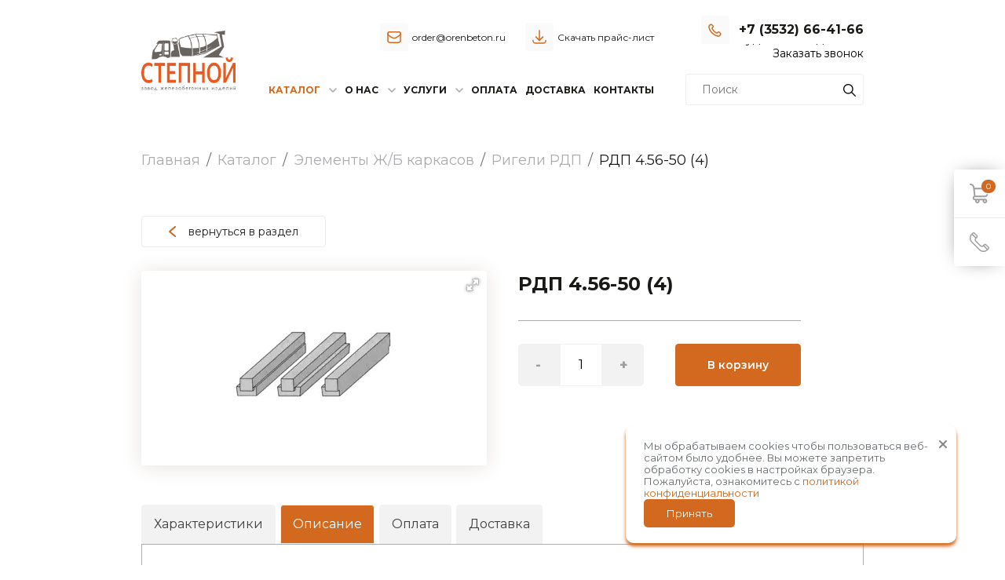

--- FILE ---
content_type: text/html; charset=UTF-8
request_url: https://www.orenbeton.ru/catalog/elementyi-zhb-karkasov/rigeli-rdp/rdp-4-56-50-4
body_size: 23166
content:
<!DOCTYPE html>
<html lang="ru">
	<head>
	    <meta charset="UTF-8">
        <meta http-equiv="X-UA-Compatible" content="IE=edge">
        <meta name="viewport" content="width=device-width, initial-scale=1, shrink-to-fit=no">
        <base href="https://www.orenbeton.ru/"/> 
        <title>РДП 4.56-50 (4) | Крупнейших поставщик продукции для строительного рынка Оренбуржья</title>
        <link rel="canonical" href="https://www.orenbeton.ru/catalog/elementyi-zhb-karkasov/rigeli-rdp/rdp-4-56-50-4">        <meta name="description" content="Крупнейших поставщик продукции для строительного рынка Оренбуржья | РДП 4.56-50 (4)">
        <meta name="keywords" content="РДП 4.56-50 (4) Крупнейших поставщик продукции для строительного рынка Оренбуржья">
        <link href="favicon_logo.ico" rel="icon" type="image/vnd.microsoft.icon">
        <link rel="preconnect" href="https://fonts.googleapis.com">
        <link rel="preconnect" href="https://fonts.gstatic.com" crossorigin>
        <link href="https://fonts.googleapis.com/css2?family=Montserrat:wght@400;600;700&display=swap" rel="stylesheet">
        
        <style>
            
                @font-face {
                    font-family: "rouble";
                    src: url("assets/fonts/rouble.otf") format("opentype");
                }
            
        </style>
        
        <script type="text/javascript" >
            
           (function(m,e,t,r,i,k,a){ m[i]=m[i]||function(){ (m[i].a=m[i].a||[]).push(arguments) };
           m[i].l=1*new Date();
           for (var j = 0; j < document.scripts.length; j++) { if (document.scripts[j].src === r) { return; } }
           k=e.createElement(t),a=e.getElementsByTagName(t)[0],k.async=1,k.src=r,a.parentNode.insertBefore(k,a)})
           (window, document, "script", "https://mc.yandex.ru/metrika/tag.js", "ym");
        
           ym(83132212, "init", {
                clickmap:true,
                trackLinks:true,
                accurateTrackBounce:true,
                webvisor:true
           });
        
        </script>
        <noscript><div><img src="https://mc.yandex.ru/watch/83132212" style="position:absolute; left:-9999px;" alt="" /></div></noscript>
        
        
                    <style>
        :root{ --blue:#007bff;--indigo:#6610f2;--purple:#6f42c1;--pink:#e83e8c;--red:#dc3545;--orange:#fd7e14;--yellow:#ffc107;--green:#28a745;--teal:#20c997;--cyan:#17a2b8;--white:#fff;--gray:#6c757d;--gray-dark:#343a40;--primary:#007bff;--secondary:#6c757d;--success:#28a745;--info:#17a2b8;--warning:#ffc107;--danger:#dc3545;--light:#f8f9fa;--dark:#343a40;--breakpoint-xs:0;--breakpoint-sm:576px;--breakpoint-md:768px;--breakpoint-lg:992px;--breakpoint-xl:1200px;--font-family-sans-serif:-apple-system,BlinkMacSystemFont,"Segoe UI",Roboto,"Helvetica Neue",Arial,"Noto Sans",sans-serif,"Apple Color Emoji","Segoe UI Emoji","Segoe UI Symbol","Noto Color Emoji";--font-family-monospace:SFMono-Regular,Menlo,Monaco,Consolas,"Liberation Mono","Courier New",monospace}*,::after,::before{ box-sizing:border-box}html{ font-family:sans-serif;line-height:1.15;-webkit-text-size-adjust:100%}header,nav{ display:block}body{ margin:0;font-family:-apple-system,BlinkMacSystemFont,"Segoe UI",Roboto,"Helvetica Neue",Arial,"Noto Sans",sans-serif,"Apple Color Emoji","Segoe UI Emoji","Segoe UI Symbol","Noto Color Emoji";font-size:1rem;font-weight:400;line-height:1.5;color:#212529;text-align:left;background-color:#fff}h1,h2{ margin-top:0;margin-bottom:.5rem}p{ margin-top:0;margin-bottom:1rem}ol,ul{ margin-top:0;margin-bottom:1rem}ul ul{ margin-bottom:0}strong{ font-weight:bolder}a{ color:#007bff;text-decoration:none;background-color:transparent}img{ vertical-align:middle;border-style:none}svg{ overflow:hidden;vertical-align:middle}label{ display:inline-block;margin-bottom:.5rem}button{ border-radius:0}button,input{ margin:0;font-family:inherit;font-size:inherit;line-height:inherit}button,input{ overflow:visible}button{ text-transform:none}[type=button],[type=submit],button{ -webkit-appearance:button}[type=button]::-moz-focus-inner,[type=submit]::-moz-focus-inner,button::-moz-focus-inner{ padding:0;border-style:none}fieldset{ min-width:0;padding:0;margin:0;border:0}::-webkit-file-upload-button{ font:inherit;-webkit-appearance:button}h1,h2{ margin-bottom:.5rem;font-weight:500;line-height:1.2}h1{ font-size:2.5rem}h2{ font-size:2rem}.container{ width:100%;padding-right:15px;padding-left:15px;margin-right:auto;margin-left:auto}@media (min-width:576px){ .container{ max-width:540px}}@media (min-width:768px){ .container{ max-width:720px}}@media (min-width:992px){ .container{ max-width:960px}}@media (min-width:1200px){ .container{ max-width:1140px}}.row{ display:-ms-flexbox;display:flex;-ms-flex-wrap:wrap;flex-wrap:wrap;margin-right:-15px;margin-left:-15px}.col-12,.col-4,.col-6,.col-lg-10,.col-lg-2,.col-lg-4,.col-lg-5,.col-lg-6,.col-lg-8,.col-md-12,.col-md-3,.col-md-4,.col-md-9,.col-xl-6{ position:relative;width:100%;padding-right:15px;padding-left:15px}.col-4{ -ms-flex:0 0 33.333333%;flex:0 0 33.333333%;max-width:33.333333%}.col-6{ -ms-flex:0 0 50%;flex:0 0 50%;max-width:50%}.col-12{ -ms-flex:0 0 100%;flex:0 0 100%;max-width:100%}@media (min-width:768px){ .col-md-3{ -ms-flex:0 0 25%;flex:0 0 25%;max-width:25%}.col-md-4{ -ms-flex:0 0 33.333333%;flex:0 0 33.333333%;max-width:33.333333%}.col-md-9{ -ms-flex:0 0 75%;flex:0 0 75%;max-width:75%}.col-md-12{ -ms-flex:0 0 100%;flex:0 0 100%;max-width:100%}}@media (min-width:992px){ .col-lg-2{ -ms-flex:0 0 16.666667%;flex:0 0 16.666667%;max-width:16.666667%}.col-lg-4{ -ms-flex:0 0 33.333333%;flex:0 0 33.333333%;max-width:33.333333%}.col-lg-5{ -ms-flex:0 0 41.666667%;flex:0 0 41.666667%;max-width:41.666667%}.col-lg-6{ -ms-flex:0 0 50%;flex:0 0 50%;max-width:50%}.col-lg-8{ -ms-flex:0 0 66.666667%;flex:0 0 66.666667%;max-width:66.666667%}.col-lg-10{ -ms-flex:0 0 83.333333%;flex:0 0 83.333333%;max-width:83.333333%}}@media (min-width:1200px){ .col-xl-6{ -ms-flex:0 0 50%;flex:0 0 50%;max-width:50%}}.col-form-label{ padding-top:calc(.375rem+1px);padding-bottom:calc(.375rem+1px);margin-bottom:0;font-size:inherit;line-height:1.5}.form-group{ margin-bottom:1rem}.fade:not(.show){ opacity:0}.collapse:not(.show){ display:none}.dropdown{ position:relative}.dropdown-toggle{ white-space:nowrap}.dropdown-toggle::after{ display:inline-block;margin-left:.255em;vertical-align:.255em;content:"";border-top:.3em solid;border-right:.3em solid transparent;border-bottom:0;border-left:.3em solid transparent}.dropdown-menu{ position:absolute;top:100%;left:0;z-index:1000;display:none;float:left;min-width:10rem;padding:.5rem 0;margin:.125rem 0 0;font-size:1rem;color:#212529;text-align:left;list-style:none;background-color:#fff;background-clip:padding-box;border:1px solid rgba(0,0,0,.15);border-radius:.25rem}.input-group{ position:relative;display:-ms-flexbox;display:flex;-ms-flex-wrap:wrap;flex-wrap:wrap;-ms-flex-align:stretch;align-items:stretch;width:100%}.nav{ display:-ms-flexbox;display:flex;-ms-flex-wrap:wrap;flex-wrap:wrap;padding-left:0;margin-bottom:0;list-style:none}.nav-link{ display:block;padding:.5rem 1rem}.nav-tabs{ border-bottom:1px solid #dee2e6}.nav-tabs .nav-item{ margin-bottom:-1px}.nav-tabs .nav-link{ border:1px solid transparent;border-top-left-radius:.25rem;border-top-right-radius:.25rem}.nav-tabs .nav-link.active{ color:#495057;background-color:#fff;border-color:#dee2e6 #dee2e6 #fff}.tab-content>.tab-pane{ display:none}.tab-content>.active{ display:block}.navbar{ position:relative;display:-ms-flexbox;display:flex;-ms-flex-wrap:wrap;flex-wrap:wrap;-ms-flex-align:center;align-items:center;-ms-flex-pack:justify;justify-content:space-between;padding:.5rem 1rem}.navbar-nav{ display:-ms-flexbox;display:flex;-ms-flex-direction:column;flex-direction:column;padding-left:0;margin-bottom:0;list-style:none}.navbar-nav .nav-link{ padding-right:0;padding-left:0}.navbar-nav .dropdown-menu{ position:static;float:none}.navbar-collapse{ -ms-flex-preferred-size:100%;flex-basis:100%;-ms-flex-positive:1;flex-grow:1;-ms-flex-align:center;align-items:center}.navbar-toggler{ padding:.25rem .75rem;font-size:1.25rem;line-height:1;background-color:transparent;border:1px solid transparent;border-radius:.25rem}.navbar-toggler-icon{ display:inline-block;width:1.5em;height:1.5em;vertical-align:middle;content:"";background:no-repeat center center;background-size:100% 100%}@media (min-width:992px){ .navbar-expand-lg{ -ms-flex-flow:row nowrap;flex-flow:row nowrap;-ms-flex-pack:start;justify-content:flex-start}.navbar-expand-lg .navbar-nav{ -ms-flex-direction:row;flex-direction:row}.navbar-expand-lg .navbar-nav .dropdown-menu{ position:absolute}.navbar-expand-lg .navbar-nav .nav-link{ padding-right:.5rem;padding-left:.5rem}.navbar-expand-lg .navbar-collapse{ display:-ms-flexbox!important;display:flex!important;-ms-flex-preferred-size:auto;flex-basis:auto}}.navbar-light .navbar-nav .nav-link{ color:rgba(0,0,0,.5)}.navbar-light .navbar-nav .active>.nav-link{ color:rgba(0,0,0,.9)}.navbar-light .navbar-toggler{ color:rgba(0,0,0,.5);border-color:rgba(0,0,0,.1)}.navbar-light .navbar-toggler-icon{ background-image:url("data:image/svg+xml,%3csvg viewBox='0 0 30 30' xmlns='http://www.w3.org/2000/svg'%3e%3cpath stroke='rgba(0, 0, 0, 0.5)' stroke-width='2' stroke-linecap='round' stroke-miterlimit='10' d='M4 7h22M4 15h22M4 23h22'/%3e%3c/svg%3e")}.breadcrumb{ display:-ms-flexbox;display:flex;-ms-flex-wrap:wrap;flex-wrap:wrap;padding:.75rem 1rem;margin-bottom:1rem;list-style:none;background-color:#e9ecef;border-radius:.25rem}.breadcrumb-item+.breadcrumb-item{ padding-left:.5rem}.breadcrumb-item+.breadcrumb-item::before{ display:inline-block;padding-right:.5rem;color:#6c757d;content:"/"}.breadcrumb-item.active{ color:#6c757d}.close{ float:right;font-size:1.5rem;font-weight:700;line-height:1;color:#000;text-shadow:0 1px 0 #fff;opacity:.5}button.close{ padding:0;background-color:transparent;border:0;-webkit-appearance:none;-moz-appearance:none;appearance:none}.modal{ position:fixed;top:0;left:0;z-index:1050;display:none;width:100%;height:100%;overflow:hidden;outline:0}.modal-dialog{ position:relative;width:auto;margin:.5rem}.modal.fade .modal-dialog{ -webkit-transform:translate(0,-50px);transform:translate(0,-50px)}.modal-content{ position:relative;display:-ms-flexbox;display:flex;-ms-flex-direction:column;flex-direction:column;width:100%;background-color:#fff;background-clip:padding-box;border:1px solid rgba(0,0,0,.2);border-radius:.3rem;outline:0}.modal-header{ display:-ms-flexbox;display:flex;-ms-flex-align:start;align-items:flex-start;-ms-flex-pack:justify;justify-content:space-between;padding:1rem 1rem;border-bottom:1px solid #dee2e6;border-top-left-radius:.3rem;border-top-right-radius:.3rem}.modal-header .close{ padding:1rem 1rem;margin:-1rem -1rem -1rem auto}.modal-title{ margin-bottom:0;line-height:1.5}.modal-body{ position:relative;-ms-flex:1 1 auto;flex:1 1 auto;padding:1rem}@media (min-width:576px){ .modal-dialog{ max-width:500px;margin:1.75rem auto}}.clearfix::after{ display:block;clear:both;content:""}.d-none{ display:none!important}.d-flex{ display:-ms-flexbox!important;display:flex!important}@media (min-width:992px){ .d-lg-none{ display:none!important}.d-lg-block{ display:block!important}}.justify-content-around{ -ms-flex-pack:distribute!important;justify-content:space-around!important}.align-items-center{ -ms-flex-align:center!important;align-items:center!important}.align-items-stretch{ -ms-flex-align:stretch!important;align-items:stretch!important}.text-left{ text-align:left!important}.text-right{ text-align:right!important}.text-center{ text-align:center!important}@media (min-width:768px){ .text-md-left{ text-align:left!important}}@media (min-width:992px){ .text-lg-right{ text-align:right!important}}.colored_theme_bg{ background-color:#D2691E}.nav-tabs .nav-link.active{ color:#fff;background-color:#D2691E}@media (min-width:1200px){ .container{ max-width:1408px}}.overline{ position:fixed;right:0;width:65px;top:30%;background:#fff;overflow:hidden;border-radius:4px 0 0 4px;-moz-border-radius:4px 0 0 4px;-webkit-border-radius:4px 0 0 4px;-webkit-box-shadow:0px 0px 26px -11px rgba(0,0,0,0.75);-moz-box-shadow:0px 0px 26px -11px rgba(0,0,0,0.75);box-shadow:0px 0px 26px -11px rgba(0,0,0,0.75);z-index:999}.overline .line{ padding:18px 20px}.overline .line:after{ display:none}.overline .line img{ max-width:100%}.overline .line.basket-box{ border-bottom:1px solid #ececec}.overline .minicart{ position:relative}.overline .line a{ display:block}.overline .minicart .ms2_total_count{ position:absolute;-webkit-border-radius:20px;-moz-border-radius:20px;border-radius:20px;display:block;right:-8px;color:#fff;top:-5px;width:18px;height:17px;line-height:18px;text-align:center;font-size:10px}.header_wrap{ position:relative}.simplesearch-search-form{ position:relative}.simplesearch-search-form input[type=text]{ background:none;border:1px solid #EBEBEB;padding:7px 25px 7px 15px;width:100%;font-size:16px}.simplesearch-search-form input[type=submit]{ background:url('/webp/assets/images/search.png.webp') center no-repeat;text-indent:300em;overflow:hidden;border:none;position:absolute;right:9px;top:8px;width:19px}.header_wrap nav{ display:none}@media (min-width:576px){ .modal-dialog{ max-width:437px;margin:4.75rem auto 1rem}}@media (min-width:767px){ .visible-sm.visible-xs{ display:none!important}}@media (max-width:991px) and (min-width:768px){ .visible-xs.visible-sm{ display:block!important}}@media (min-width:1200px){ .visible-lg{ display:block!important}}@media (max-width:1199px) and (min-width:992px){ .visible-lg.visible-md{ display:block!important}}@media (max-width:767px){ .visible-sm.visible-xs{ display:block!important}.visible-lg.visible-md{ display:none!important}}@media (max-width:991px){ .mobile-navbar{ position:fixed;left:-100%;top:0;z-index:99;background:#fff;bottom:0;width:300px;box-shadow:-4px 0 32px -2px black;overflow-x:hidden;overflow-y:scroll;text-align:left;height:110%}.outer-mobile-navbar{ display:flex;align-items:center;justify-content:space-between;position:fixed;background:#fff;left:0;right:0;box-shadow:0px 10px 15px rgba(15,23,0,0.05);z-index:99999}.navbar-light .outer-mobile-navbar .navbar-toggler{ color:rgba(0,0,0,.5);border-color:rgba(0,0,0,.1);border:none}.mobile-nav{ padding:0;border-bottom:1px solid #EBEBEB}.header_wrap{ position:static}.mobile-navbar li.nav-item{ padding:5px 10px;border-bottom:1px solid #EBEBEB}.mobile-navbar li.nav-item.navving a{ position:relative}.mobile-navbar li.nav-item.first.navving-8>a{ font-weight:600}.mobile-navbar .nav-item.navving a.parent-nav-link:after{ position:absolute;background:url(/assets/images/expand.svg) center no-repeat;width:5px;right:20px;top:0;bottom:0;content:''}.mobile-right-menu{ position:absolute;left:100%;top:0;margin:0;border:none;border-radius:0;min-width:300px;background:#fff;padding:0;display:none}.mobile-right-menu li{ list-style-type:none}.mobile-right-menu .nav-link-title{ font-weight:900;padding:.5rem 0;display:block;color:#222}.mobile-right-menu .svg{ top:-1px;display:inline-block;text-rendering:auto;-webkit-font-smoothing:antialiased;-moz-osx-font-smoothing:grayscale;vertical-align:middle;min-width:18px;min-height:17px;position:relative;background-repeat:no-repeat;background-position:center center}.mobile-right-menu .svg-arrow-right{ background-image:url(/assets/images/arrow_right.svg);margin-right:8px}.mobile-navbar-contacts{ padding:10px}.mobile-navbar-contacts .contacts-navbar-header{ font-size:16px;font-weight:500;letter-spacing:0.6px;line-height:24px;margin-bottom:16px}.mobile-navbar-contact-information>div{ margin-bottom:8px}.ms2-form-price-block{ flex-wrap:wrap;justify-content:center}}@media (max-width:575px){ .ms2-product-description.nav-tabs{ flex-direction:column}.ms2-product-description.nav-tabs .nav-item{ margin-bottom:0px;margin-right:0}.ms2-product-description.nav-tabs .nav-link{ border-top-left-radius:0;border-top-right-radius:0}}body{ color:#181A16;font-size:14px;font-weight:300}h1{ margin-bottom:20px;font-weight:700;font-size:32px;line-height:140%}h2{ font-size:1.3rem;margin-bottom:1.4rem}a{ color:#222}.clearfix{ zoom:1}.clearfix:before,.clearfix:after{ content:"";display:table}.clearfix:after{ clear:both}.content__inner{ margin-bottom:60px}.header{ padding-top:30px;padding-bottom:20px}.header__logo img{ max-width:100%}@media (min-width:1200px) and (max-width:1400px){ .header__logo{ margin-right:-40px}}.navbar{ padding:0}.dropdown-toggle:after{ margin-left:.955em;color:#a2a2a2;top:2px;position:relative}.dropdown-menu{ margin:0;border:none;border-radius:0;min-width:300px;box-shadow:0 10px 20px 0 rgba(0,0,0,.1)}.dropdown.navving.navving-8{ position:static}.dropdown .dropdown-menu{ left:0}.dropdown.navving.navving-8 .dropdown-menu{ right:0}.dropdown .dropdown-menu.dropdown-menu-8{ padding:30px}#navbar .navbar-nav .dropdown .dropdown-menu.dropdown-menu-8>li ul li a{ display:inline-block;padding:0;font-size:.765em;margin-right:15px}.content{ min-height:560px}.breadcrumb{ background:none;font-size:18px;line-height:120%;padding:40px 0 60px;margin-bottom:0}.breadcrumb-item a{ color:#AAACB0}#msProduct{ margin-bottom:50px}#msProduct .ms2_form{ -webkit-transform:translateY(-1px);transform:translateY(-1px);max-width:480px}#msProduct .ms2_form .msprice{ font-weight:700;font-size:24px;line-height:140%;margin-right:20px}#msProduct .nav-tabs{ margin-top:50px;border-bottom:1px solid #AAACB0}#msProduct .nav-tabs li a{ border:1px solid #F2F2F2}.nav-tabs .nav-item{ margin-right:6px;margin-bottom:0}.nav-tabs .nav-link{ color:#3F403F;font-weight:normal;background:#F2F2F2;padding:19px 35px;font-size:20px;line-height:24px;border-radius:4px 4px 0 0}.tab-content{ -webkit-border-bottom-right-radius:4px;-webkit-border-bottom-left-radius:4px;-moz-border-radius-bottomright:4px;-moz-border-radius-bottomleft:4px;border-bottom-right-radius:4px;border-bottom-left-radius:4px;border:1px solid #AAACB0;border-top:none;padding:30px;color:#3F403F}.tab-content .form-group{ position:relative;max-width:570px;color:#AAACB0;font-size:16px;line-height:150%}.tab-content .form-group:before{ content:'';position:absolute;left:20px;right:20px;bottom:0;width:100%;height:1px;border:1px dashed #AAACB0}.tab-content .form-group .col-form-label{ font-weight:600;color:#181A16}.tab-content h2{ text-transform:uppercase;font-weight:700;font-size:16px;line-height:16px;margin-bottom:8px}.modal-header .modal-title{ font-size:18px;font-weight:700}.modal-body-text{ margin-bottom:15px;font-size:14px}#page_good h1{ font-weight:700;font-size:28px;line-height:140%;border-bottom:1px solid #AAACB0;margin:0 0 40px;padding-bottom:40px}.count_product_box_1{ margin-top:40px}#msProduct .count_product_box_1{ margin-top:0}#msProduct .ms2_form_inner{ display:flex;align-items:center;margin-bottom:25px}#msProduct .ms2_form .ms2_form_inner .msoldprice{ font-weight:500;font-size:24px;line-height:20px;text-decoration-line:line-through;color:#AAACB0}.count_product_box{ border:1px solid #F2F2F2;background:#F2F2F2;border-radius:5px;max-width:180px}.count_product_box span{ background:#F2F2F2;padding:19px 0;font-weight:900;font-size:18px;line-height:20px;color:#9E9E9E;min-width:40px;text-align:center}.count_product_box .count_product_input{ border:none;font-size:18;text-align:center;font-weight:500;padding:0}.up{ position:fixed;width:70px;height:80px;right:50px;bottom:30px;content:"\f077";background:url(/webp/assets/images/up-arrow.png.webp) center no-repeat;display:none;z-index:9999}@media (max-width:1200px){ .nav-tabs .nav-item{ margin-right:6px}.nav-tabs .nav-item:last-child{ margin-right:0px}}@media (max-width:990px){ .nav-tabs .nav-link{ padding:8px 10px}#page_good h1{ font-size:21px;line-height:27px}.count_product_box_1{ margin-top:20px}.header{ padding-top:98px}}@media (max-width:768px){ #msProduct .ms2_form .ms2_form_inner{ text-align:center}#msProduct .ms2_form .ms2_form_inner .msoldprice{ text-align:center}}@media (max-width:575px){ .overline{ width:100%;top:auto;-moz-border-radius-topleft:4px;-webkit-border-top-left-radius:4px;border-top-left-radius:4px;-moz-border-radius-topright:4px;-webkit-border-top-right-radius:4px;border-top-right-radius:4px;-moz-border-radius-bottomleft:0;-webkit-border-bottom-left-radius:0;border-bottom-left-radius:0;bottom:0}.overline .line{ display:inline-block;width:49%}.overline .line img{ width:24px}.overline .line.basket-box{ width:49%;border-bottom:none;border-right:1px solid #ececec}.overline .line{ padding:8px;text-align:center}.overline .minicart .ms2_total_count{ right:calc(45% - 12px)}}@media (max-width:768px){ .simplesearch-search-form{ max-width:350px;margin:0 auto}}:root{ --default-color:#181a16;--theme-color:#d2691e}.rub{ font-family:"rouble"}.default_colored_text{ color:var(--default-color)!important}.dropdown-toggle:after{ border:0;top:-1px;vertical-align:unset;content:url("data:image/svg+xml,%3Csvg width=\'10\' height=\'6\' viewBox=\'0 0 10 6\' fill=\'none\' xmlns=\'http://www.w3.org/2000/svg\'%3E%3Cpath d=\'M1 1L5 5L9 1\' stroke=\'%23AAACB0\' stroke-width=\'1.5\' stroke-linecap=\'round\' stroke-linejoin=\'round\'/%3E%3C/svg%3E%0A")}.line{ position:relative}.line:after{ content:"";position:absolute;top:20px;height:5px;left:0;width:45%;background-color:var(--theme-color)}.btn-custom{ border-radius:4px;padding:18px;font-weight:600;font-size:16px;line-height:22px;width:100%;max-width:240px;display:inline-block}.btn-bg{ border:1px solid var(--theme-color);background-color:var(--theme-color);color:#fff}body{ font-family:"Montserrat",sans-serif;font-style:normal;font-weight:400;font-size:16px;line-height:150%;color:var(--default-color)}img{ height:auto;max-width:100%}@-webkit-keyframes timeAnimate{ 0%{ top:0}40%{ top:0}50%{ top:-100%}90%{ top:-100%}100%{ top:0}}@keyframes timeAnimate{ 0%{ top:0}40%{ top:0}50%{ top:-100%}90%{ top:-100%}100%{ top:0}}.header{ padding:20px 0}.header__top{ padding-bottom:20px}.header__contacts{ display:-ms-flexbox;display:-webkit-flex;display:flex;-ms-flex-pack:end;justify-content:flex-end}.header__contacts-item{ display:-ms-flexbox;display:-webkit-flex;display:flex;-ms-flex-align:center;align-items:center}.header__contacts-item:not(:last-child){ margin-right:35px}.header__contacts-item__caption{ background-color:#fafafa;border-radius:4px;width:36px;height:36px;display:-ms-flexbox;display:-webkit-flex;display:flex;-ms-flex-pack:center;justify-content:center;-ms-flex-align:center;align-items:center;margin-right:12px}.header__contacts-item__title{ font-size:14px;line-height:130%}.header__phone{ display:-ms-flexbox;display:-webkit-flex;display:flex;-ms-flex-align:center;align-items:center;-ms-flex-pack:end;justify-content:flex-end}.header__phone-caption{ background-color:#fafafa;border-radius:4px;width:36px;height:36px;display:-ms-flexbox;display:-webkit-flex;display:flex;-ms-flex-pack:center;justify-content:center;-ms-flex-align:center;align-items:center;margin-right:12px}.header__phone-title{ font-weight:700;font-size:20px;line-height:130%}.header__callback{ padding:0;background:none;border:none}.header .animate__wrap{ overflow:hidden;height:18px;font-size:14px;line-height:130%;color:var(--default-color)}.header .animate__inner{ display:-webkit-box;display:-ms-flexbox;display:-webkit-flex;display:flex;-webkit-box-orient:vertical;-webkit-box-direction:normal;-ms-flex-direction:column;flex-direction:column;-webkit-box-align:end;-ms-flex-align:end;align-items:flex-end;position:relative;-webkit-animation:8s ease-in-out 0s infinite timeAnimate;animation:8s ease-in-out 0s infinite timeAnimate}.navbar .navbar-nav{ width:100%;-ms-flex-pack:end;justify-content:flex-end}.navbar .navbar-nav .dropdown-menu{ border-radius:4px}.navbar .navbar-nav>.nav-item.last>.nav-link{ padding-right:0}.navbar .navbar-nav>.nav-item.active>.nav-link{ color:var(--theme-color)!important}.navbar .navbar-nav>.nav-item>.nav-link{ padding-left:20px;padding-right:20px;font-weight:700;font-size:14px;line-height:130%;text-transform:uppercase}.navbar .navbar-nav>.nav-item ul li a{ font-size:13px;line-height:140%;padding:10px 20px}.simplesearch-search-form input[type=text]{ border:1px solid rgba(170,172,176,.2);border-radius:4px;font-size:14px;color:#aaacb0;padding:7px 25px 7px 20px;max-width:288px}.container{ padding-left:20px;padding-right:20px}.row{ margin-left:-20px;margin-right:-20px}.col-12,.col-4,.col-6,.col-lg-10,.col-lg-2,.col-lg-4,.col-lg-5,.col-lg-6,.col-lg-8,.col-md-12,.col-md-3,.col-md-4,.col-md-9,.col-xl-6{ padding-left:20px;padding-right:20px}.contacts__item{ margin-bottom:15px;display:-ms-flexbox;display:-webkit-flex;display:flex;-ms-flex-align:center;align-items:center}.contacts__item-caption{ background:rgba(255,255,255,.29);backdrop-filter:blur(5.5px);border-radius:4px;margin-right:15px;width:36px;height:36px;display:-ms-flexbox;display:-webkit-flex;display:flex;-ms-flex-align:center;align-items:center;-ms-flex-pack:center;justify-content:center}.networks__items{ display:-ms-flexbox;display:-webkit-flex;display:flex;-ms-flex-align:center;align-items:center}.networks__item{ background:var(--theme-color);backdrop-filter:blur(5.5px);border-radius:4px;width:40px;height:40px;background-position:center;background-repeat:no-repeat}.networks__item:not(:last-child){ margin-right:12px}.networks__item-vk{ background-image:url("data:image/svg+xml,%3Csvg width=\'22\' height=\'14\' viewBox=\'0 0 22 14\' fill=\'none\' xmlns=\'http://www.w3.org/2000/svg\'%3E%3Cpath d=\'M11.9825 14C4.46596 14 0.178638 8.74474 0 0H3.76515C3.88882 6.41842 6.66459 9.13714 8.86321 9.6977V0H12.4085V5.53553C14.5796 5.2973 16.8607 2.77477 17.6302 0H21.1755C20.8855 1.43908 20.3075 2.80165 19.4776 4.0025C18.6477 5.20335 17.5837 6.21663 16.3523 6.97898C17.7269 7.67555 18.941 8.6615 19.9145 9.87175C20.888 11.082 21.5988 12.489 22 14H18.0974C17.7373 12.6876 17.0054 11.5128 15.9934 10.6228C14.9814 9.73284 13.7343 9.16727 12.4085 8.997V14H11.9825Z\' fill=\'white\'/%3E%3C/svg%3E%0A")}.networks__item-tg{ background-image:url("data:image/svg+xml,%3Csvg width=\'19\' height=\'17\' viewBox=\'0 0 19 17\' fill=\'none\' xmlns=\'http://www.w3.org/2000/svg\'%3E%3Cpath d=\'M19 0.602225L15.9946 16.2923C15.9946 16.2923 15.5741 17.3801 14.4189 16.8584L7.48458 11.3526L7.45242 11.3364C8.38909 10.4654 15.6524 3.70266 15.9698 3.39612C16.4613 2.92136 16.1562 2.63873 15.5856 2.99736L4.85679 10.053L0.717638 8.61077C0.717638 8.61077 0.0662573 8.37083 0.00359284 7.84911C-0.0598962 7.32653 0.739076 7.0439 0.739076 7.0439L17.6131 0.188948C17.6131 0.188948 19 -0.44207 19 0.602225Z\' fill=\'white\'/%3E%3C/svg%3E%0A")}#msGallery{ background:#fff;box-shadow:0px 2px 25px rgba(97,58,30,.15);border-radius:4px;max-width:640px}.back-link-card{ border:1px solid #ebebeb;border-radius:4px;padding:12px;font-size:14px;line-height:14px;display:-ms-flexbox;display:-webkit-flex;display:flex;-ms-flex-align:center;align-items:center;-ms-flex-pack:center;justify-content:center;margin-bottom:30px;width:100%;max-width:235px}.back-link-card svg{ margin-right:16px}@media screen and (min-width:992px){ .navbar .navbar-nav .nav-item .dropdown-menu-8{ min-width:750px;box-shadow:0px 10px 50px rgba(0,0,0,.25);padding:25px}.navbar .navbar-nav .nav-item .dropdown-menu-8>li{ width:100%;display:block;position:unset;padding:0;max-width:325px;border-right:1px solid #aaacb0}.navbar .navbar-nav .nav-item .dropdown-menu-8>li>a{ padding:25px 0 13px;border-bottom:1px solid #aaacb0;max-width:293px;margin-bottom:0;font-weight:700;font-size:13.3017px;line-height:130%;position:relative}.navbar .navbar-nav .nav-item .dropdown-menu-8>li>a.dropdown-toggle:after{ position:absolute;right:0;bottom:14px;top:auto;width:25px;height:16px;opacity:0;content:url("data:image/svg+xml,%3Csvg width=\'25\' height=\'16\' viewBox=\'0 0 25 16\' fill=\'none\' xmlns=\'http://www.w3.org/2000/svg\'%3E%3Cpath d=\'M24.0005 8.66539C24.3901 8.27579 24.3901 7.64413 24.0005 7.25453L17.6516 0.905672C17.262 0.516074 16.6304 0.516074 16.2408 0.905672C15.8512 1.29527 15.8512 1.92693 16.2408 2.31653L21.8842 7.95996L16.2408 13.6034C15.8512 13.993 15.8512 14.6247 16.2408 15.0143C16.6304 15.4038 17.262 15.4038 17.6516 15.0143L24.0005 8.66539ZM0.0170898 8.95759H23.2951V6.96233H0.0170898V8.95759Z\' fill=\'%23D2691E\'/%3E%3C/svg%3E%0A")}.navbar .navbar-nav .nav-item .dropdown-menu-8>li.first>a{ padding-top:0}.navbar .navbar-nav .nav-item .dropdown-menu-8>li ul{ list-style-type:none;list-style-type:none;padding-left:0;padding-left:0;position:absolute;left:350px;top:0;box-shadow:none;padding:25px;z-index:-1;opacity:0}.navbar .navbar-nav .nav-item .dropdown-menu-8>li ul li{ width:50%;display:inline-block;padding-bottom:20px}.navbar .navbar-nav .nav-item .dropdown-menu-8>li ul li a{ font-weight:400;font-size:13.3017px;line-height:140%;max-width:220px}}@media screen and (min-width:1200px){ .container{ max-width:960px}}@media screen and (min-width:1440px){ .container{ max-width:1170px}.navbar .navbar-nav .nav-item .dropdown-menu-8{ min-width:957px;padding:25px 45px 40px 45px}.navbar .navbar-nav .nav-item .dropdown-menu-8>li{ max-width:415px}.navbar .navbar-nav .nav-item .dropdown-menu-8>li ul{ left:460px}}@media screen and (min-width:1660px){ .container{ max-width:1440px}}@media screen and (max-width:1659px){ .btn-custom{ padding:15px;font-size:14px;max-width:200px}.header__contacts-item__caption{ margin-right:5px}.header__contacts-item__title{ font-size:12px}.navbar .navbar-nav .nav-item .nav-link{ font-size:12px;padding-left:15px;padding-right:15px}}@media screen and (max-width:1439px){ .header__contacts-item.address{ display:none}.header__phone-title{ font-size:16px}.navbar .navbar-nav .nav-item .nav-link{ padding-right:5px;padding-left:5px}h1{ font-size:28px}#page_good h1{ font-size:24px;margin:0 0 30px;padding-bottom:30px}#msProduct .ms2_form .msprice,#msProduct .ms2_form .ms2_form_inner .msoldprice{ font-size:22px}.count_product_box span{ padding:16px 0}.nav-tabs .nav-link{ padding:12px 15px;font-size:16px;line-height:24px}}@media screen and (max-width:991px){ .simplesearch-search-form{ max-width:288px;margin:0 auto}.outer-mobile-navbar{ padding:15px}.mobile-navbar .contacts__item-caption{ background-color:#fafafa}.header{ padding-top:94px}.header__logo{ max-width:70px}.content__inner{ margin-bottom:40px}.container{ padding-left:10px;padding-right:10px}.row{ margin-left:-10px;margin-right:-10px}.col-12,.col-4,.col-6,.col-lg-10,.col-lg-2,.col-lg-4,.col-lg-5,.col-lg-6,.col-lg-8,.col-md-12,.col-md-3,.col-md-4,.col-md-9,.col-xl-6{ padding-left:10px;padding-right:10px}.footer .networks__items{ margin-bottom:30px}.navbar-toggler{ width:36px;position:relative;padding:15px;border-color:transparent!important}.navbar-toggler span,.navbar-toggler span:before,.navbar-toggler span:after{ width:100%;position:absolute;height:4px;background:var(--theme-color);display:block;border-radius:5px}.navbar-toggler span{ top:14px;left:0}.navbar-toggler span:before{ content:"";top:-8px}.navbar-toggler span:after{ content:"";bottom:-8px}.breadcrumb{ font-size:14px;padding:20px 0 40px}#page_good h1{ margin-top:30px}}@media screen and (max-width:768px){ .content__inner{ margin-bottom:30px}}@media screen and (max-width:576px){ body{ font-size:14px}h1{ font-size:24px}.btn-custom{ padding:12px;font-size:12px;max-width:160px}.tab-content{ padding:15px}.tab-content .form-group:before{ left:0;right:0}.count_product_box span{ padding:14px 0}.ms2-product-description.nav-tabs .nav-item .nav-link{ border-radius:4px 4px 0 0}}
    </style>
<link rel="stylesheet" href="/assets/components/minishop2/css/web/default.css?v=d62e73368c" type="text/css" />
<script type="text/javascript">miniShop2Config = {"cssUrl":"\/assets\/components\/minishop2\/css\/web\/","jsUrl":"\/assets\/components\/minishop2\/js\/web\/","actionUrl":"\/assets\/components\/minishop2\/action.php","ctx":"web","close_all_message":"\u0437\u0430\u043a\u0440\u044b\u0442\u044c \u0432\u0441\u0435","price_format":[2,"."," "],"price_format_no_zeros":true,"weight_format":[3,"."," "],"weight_format_no_zeros":true};</script>
</head>
<body id="page_good">
	<div id="wrapper">
	    <div class="header_wrap">
            <div class="header_wrapper">
                <nav class="navbar-light mobile-nav visible-xs visible-sm">
    <div class="outer-mobile-navbar">
                    <a href="/" title="Крупнейших поставщик продукции для строительного рынка Оренбуржья" class="header__logo"><img src="/webp/upload/base/logo.png.webp" alt="/webp/upload/base/logo.png.webp" /></a>
                
        <div class="header__contacts-custom__wrapper">
        <div class="header__phone-mini"><a href="client_phone1_link" class="default_colored_text theme_colored_text_hover">+7 (3532) 66-41-66</a></div>                    <a href="/прайс 2025 27.03.25.pdf" download class="header__contacts-item default_colored_text theme_colored_text_hover">
                <div class="header__contacts-item__caption">
                    <svg width="22" height="22" viewBox="0 0 22 22" fill="none" xmlns="http://www.w3.org/2000/svg">
                        <g clip-path="url(#clip0_176_181)">
                        <path d="M10.9999 15.4999V2.8999" stroke="#D2691E" stroke-width="1.5" stroke-linecap="round" stroke-linejoin="round"/>
                        <path d="M19.0999 15.5C19.0999 17.4881 17.488 19.1 15.4999 19.1H6.4999C4.5118 19.1 2.8999 17.4881 2.8999 15.5" stroke="#D2691E" stroke-width="1.5" stroke-linecap="round" stroke-linejoin="round"/>
                        <path d="M15.4999 11L10.999 15.5009L6.49902 11" stroke="#D2691E" stroke-width="1.5" stroke-linecap="round" stroke-linejoin="round"/>
                        </g>
                        <defs>
                        <clipPath id="clip0_176_181">
                        <rect width="21.6" height="21.6" fill="white" transform="translate(0.199951 0.199951)"/>
                        </clipPath>
                        </defs>
                    </svg>
                </div>
                <div class="header__contacts-item__title">Cкачать прайс-лист</div>
            </a>
                </div>
        <button class="navbar-toggler collapsed" id="mobile-navbar-toggler" type="button">
            <span class="navbar-toggler-icon"></span>
        </button>
        <div class="mobile-navbar" id="mobile-navbar">
            <div class="mobile-navbar-wrapper">
                <ul class="navbar-nav">
                    <li class="nav-item first active navving navving-8">
                            <a class="nav-link parent-nav-link default_colored_text theme_colored_text_hover" href="catalog/">Каталог</a>
                            <ul class="mobile-right-menu dropdown-menu-8">
                                <li class="nav-item ">
                                    <a href="#" class="nav-link default_colored_text theme_colored_text_hover back-link"><i class="svg svg-arrow-right"></i>Назад</a>
                                </li>
                                <li class="nav-item ">
                                    <span class="nav-link-title">Каталог</span>
                                </li>
                                <li class="nav-item first">
    <a class="nav-link default_colored_text theme_colored_text_hover" href="catalog/tovarnyij-beton/" >Товарный бетон</a>
    </li><li class="nav-item ">
    <a class="nav-link default_colored_text theme_colored_text_hover" href="catalog/vsyo-dlya-dorozhnogo-stroitelstva/" >Всё для дорожного строительства</a>
    </li><li class="nav-item ">
    <a class="nav-link default_colored_text theme_colored_text_hover" href="catalog/krupnopanelnoe-domostroenie/" >Крупнопанельное домостроение</a>
    </li><li class="nav-item ">
    <a class="nav-link default_colored_text theme_colored_text_hover" href="catalog/elementyi-kommunikaczij-i-inzhenernyix-sooruzhenij/" >Элементы коммуникаций  и инженерных сооружений</a>
    </li><li class="nav-item ">
    <a class="nav-link default_colored_text theme_colored_text_hover" href="catalog/elementyi-nulevogo-czikla/" >Элементы нулевого цикла</a>
    </li><li class="nav-item active">
    <a class="nav-link default_colored_text theme_colored_text_hover" href="catalog/elementyi-zhb-karkasov/" >Элементы Ж/Б каркасов</a>
    </li><li class="nav-item ">
    <a class="nav-link default_colored_text theme_colored_text_hover" href="catalog/elementyi-dlya-promyishlennogo-i-nezhilogo-stroitelstva/" >Элементы для промышленного и нежилого строительства</a>
    </li><li class="nav-item ">
    <a class="nav-link default_colored_text theme_colored_text_hover" href="catalog/dlya-zhilishhnogo-stroitelstva/" >Для жилищного строительства</a>
    </li><li class="nav-item last">
    <a class="nav-link default_colored_text theme_colored_text_hover" href="catalog/ne-serijnaya-produkcziya-po-individualnyim-chertezham/" >Не серийная продукция по индивидуальным чертежам</a>
    </li>                            </ul>
                        </li><li class="nav-item  navving navving-3">
                            <a class="nav-link parent-nav-link default_colored_text theme_colored_text_hover" href="about/">О нас</a>
                            <ul class="mobile-right-menu dropdown-menu-3">
                                <li class="nav-item ">
                                    <a href="#" class="nav-link default_colored_text theme_colored_text_hover back-link"><i class="svg svg-arrow-right"></i>Назад</a>
                                </li>
                                <li class="nav-item ">
                                    <span class="nav-link-title">О нас</span>
                                </li>
                                <li class="nav-item first">
    <a class="nav-link default_colored_text theme_colored_text_hover" href="about/o-kompanii" >О компании</a>
    </li><li class="nav-item ">
    <a class="nav-link default_colored_text theme_colored_text_hover" href="about/otzyivyi" >Отзывы</a>
    </li><li class="nav-item ">
    <a class="nav-link default_colored_text theme_colored_text_hover" href="about/partneryi" >Партнеры</a>
    </li><li class="nav-item last">
    <a class="nav-link default_colored_text theme_colored_text_hover" href="about/kartochka-predpriyatiya" >Карточка предприятия</a>
    </li>                            </ul>
                        </li><li class="nav-item  navving navving-23">
                            <a class="nav-link parent-nav-link default_colored_text theme_colored_text_hover" href="uslugi/">Услуги</a>
                            <ul class="mobile-right-menu dropdown-menu-23">
                                <li class="nav-item ">
                                    <a href="#" class="nav-link default_colored_text theme_colored_text_hover back-link"><i class="svg svg-arrow-right"></i>Назад</a>
                                </li>
                                <li class="nav-item ">
                                    <span class="nav-link-title">Услуги</span>
                                </li>
                                <li class="nav-item first">
    <a class="nav-link default_colored_text theme_colored_text_hover" href="uslugi/dostavka-produkczii/" >Доставка продукции</a>
    </li><li class="nav-item last">
    <a class="nav-link default_colored_text theme_colored_text_hover" href="uslugi/ispyitaniya-materialov-dlya-proizvodstva" >Испытания материалов для производства</a>
    </li>                            </ul>
                        </li><li class="nav-item ">
                            <a class="nav-link default_colored_text theme_colored_text_hover" href="pay" >Оплата</a>
                        </li><li class="nav-item ">
                            <a class="nav-link default_colored_text theme_colored_text_hover" href="uslugi/dostavka-produkczii/" >Доставка</a>
                        </li><li class="nav-item last">
                            <a class="nav-link default_colored_text theme_colored_text_hover" href="kontaktyi" >Контакты</a>
                        </li>                </ul>
                <div class="mobile-navbar-contacts">
                    <div class="contacts-navbar-header">
                        Контактная информация
                    </div>
                    <div class="mobile-navbar-contact-information">
                                                    <div class="contacts__item">
                                <div class="contacts__item-caption">
                                    <svg width="22" height="22" viewBox="0 0 22 22" fill="none" xmlns="http://www.w3.org/2000/svg">
                                        <path d="M11 11.9C9.50875 11.9 8.30005 10.6913 8.30005 9.2C8.30005 7.7087 9.50875 6.5 11 6.5C12.4913 6.5 13.7 7.7087 13.7 9.2C13.7 10.6913 12.4913 11.9 11 11.9Z" stroke="#D2691E" stroke-width="1.5" stroke-linecap="round" stroke-linejoin="round"/>
                                        <path d="M11 19.1004C11 19.1004 4.69995 13.9254 4.69995 9.20039C4.69995 5.72099 7.52055 2.90039 11 2.90039C14.4794 2.90039 17.3 5.72099 17.3 9.20039C17.3 13.9254 11 19.1004 11 19.1004Z" stroke="#D2691E" stroke-width="1.5" stroke-linecap="round" stroke-linejoin="round"/>
                                    </svg>
                                </div>
                                <div class="contacts__item-title">г. Оренбург, ул. Техническая, 4</div>
                            </div>
                                                                            <a href="tel:+73532664166" class="contacts__item default_colored_text theme_colored_text_hover">
                                <div class="contacts__item-caption">
                                    <svg width="22" height="22" viewBox="0 0 22 22" fill="none" xmlns="http://www.w3.org/2000/svg">
                                        <path d="M9.31787 12.6824C8.26487 11.6294 7.47107 10.4504 6.94367 9.25427C6.83297 9.00137 6.89777 8.70527 7.09307 8.50997L7.83017 7.77286C8.43407 7.16896 8.43407 6.31487 7.90667 5.78747L6.85097 4.73176C6.14807 4.02886 5.00867 4.02886 4.30577 4.73176L3.71897 5.31766C3.05207 5.98456 2.77397 6.94667 2.95397 7.90067C3.39857 10.2524 4.76477 12.8273 6.96887 15.0314C9.17297 17.2355 11.7479 18.6017 14.0996 19.0463C15.0536 19.2263 16.0157 18.9482 16.6826 18.2813L17.2685 17.6954C17.9714 16.9925 17.9714 15.8531 17.2685 15.1502L16.2128 14.0945C15.6854 13.5671 14.8304 13.5671 14.3039 14.0945L13.4912 14.9081C13.2959 15.1034 12.9998 15.1691 12.7469 15.0575C11.5508 14.5292 10.3709 13.7345 9.31787 12.6824Z" stroke="#D2691E" stroke-width="1.5" stroke-linecap="round" stroke-linejoin="round"/>
                                    </svg>
                                </div>
                                <div class="contacts__item-title">+7 (3532) 66-41-66</div>
                            </a>
                                                                            <a href="tel:+73532664164" class="contacts__item default_colored_text theme_colored_text_hover">
                                <div class="contacts__item-caption">
                                    <svg width="22" height="22" viewBox="0 0 22 22" fill="none" xmlns="http://www.w3.org/2000/svg">
                                        <path d="M9.31787 12.6824C8.26487 11.6294 7.47107 10.4504 6.94367 9.25427C6.83297 9.00137 6.89777 8.70527 7.09307 8.50997L7.83017 7.77286C8.43407 7.16896 8.43407 6.31487 7.90667 5.78747L6.85097 4.73176C6.14807 4.02886 5.00867 4.02886 4.30577 4.73176L3.71897 5.31766C3.05207 5.98456 2.77397 6.94667 2.95397 7.90067C3.39857 10.2524 4.76477 12.8273 6.96887 15.0314C9.17297 17.2355 11.7479 18.6017 14.0996 19.0463C15.0536 19.2263 16.0157 18.9482 16.6826 18.2813L17.2685 17.6954C17.9714 16.9925 17.9714 15.8531 17.2685 15.1502L16.2128 14.0945C15.6854 13.5671 14.8304 13.5671 14.3039 14.0945L13.4912 14.9081C13.2959 15.1034 12.9998 15.1691 12.7469 15.0575C11.5508 14.5292 10.3709 13.7345 9.31787 12.6824Z" stroke="#D2691E" stroke-width="1.5" stroke-linecap="round" stroke-linejoin="round"/>
                                    </svg>
                                </div>
                                <div class="contacts__item-title">+7 (3532) 66-41-64</div>
                            </a>
                                                <div class="networks__items">
                            <a href="https://vk.com/orenbeton" class="networks__item networks__item-vk"></a>                            <a href="https://wa.me/79534511070" class="networks__item networks__item-wt"></a>                            <a href="https://viber.click/79534511070" class="networks__item networks__item-vb"></a>                            <a href="https://t.me/+79534511070" class="networks__item networks__item-tg"></a>                        </div>
                    </div>
                </div>
            </div>
        </div>
    </div>
</nav>                <header class="header">
    <div class="container">
        <div class="row align-items-center">
            <div class="col-lg-2 d-none d-lg-block">
                <a href="/" title="Крупнейших поставщик продукции для строительного рынка Оренбуржья" class="header__logo"><img src="/webp/upload/base/logo.png.webp" alt="/webp/upload/base/logo.png.webp" /></a>    		</div>
    		<div class="col-lg-10">
    		    <div class="header__top d-none d-lg-block">
        		    <div class="row align-items-center">
                	    <div class="col-lg-8">
                		    <div class="header__contacts">
                		                        		            <div class="header__contacts-item address">
                		                <div class="header__contacts-item__caption">
                		                    <svg width="22" height="22" viewBox="0 0 22 22" fill="none" xmlns="http://www.w3.org/2000/svg">
                                                <g clip-path="url(#clip0_101_219)">
                                                <path d="M10.9999 11.9C9.50863 11.9 8.29993 10.6913 8.29993 9.2C8.29993 7.7087 9.50863 6.5 10.9999 6.5C12.4912 6.5 13.6999 7.7087 13.6999 9.2C13.6999 10.6913 12.4912 11.9 10.9999 11.9Z" stroke="#D2691E" stroke-width="1.5" stroke-linecap="round" stroke-linejoin="round"/>
                                                <path d="M11 19.0999C11 19.0999 4.69995 13.9249 4.69995 9.1999C4.69995 5.7205 7.52055 2.8999 11 2.8999C14.4794 2.8999 17.3 5.7205 17.3 9.1999C17.3 13.9249 11 19.0999 11 19.0999Z" stroke="#D2691E" stroke-width="1.5" stroke-linecap="round" stroke-linejoin="round"/>
                                                </g>
                                                <defs>
                                                <clipPath id="clip0_101_219">
                                                <rect width="21.6" height="21.6" fill="white" transform="translate(0.199951 0.199951)"/>
                                                </clipPath>
                                                </defs>
                                            </svg>
                		                </div>
                		                <div class="header__contacts-item__title">г. Оренбург, ул. Техническая, 4</div>
                		            </div>
                		                        		                        		            <a href="mailto:" class="header__contacts-item default_colored_text theme_colored_text_hover">
                		                <div class="header__contacts-item__caption">
                                        	<svg width="22" height="22" viewBox="0 0 22 22" fill="none" xmlns="http://www.w3.org/2000/svg">
                                                <g clip-path="url(#clip0_101_94)">
                                                <path d="M14.0366 11.6462L18.092 8.89665C18.7229 8.47005 19.1 7.75815 19.1 6.99675C19.1 5.72775 18.0722 4.69995 16.8041 4.69995H5.20935C3.94125 4.69995 2.91345 5.72775 2.91345 6.99585C2.91345 7.75725 3.29055 8.46915 3.92145 8.89665L7.97685 11.6462C9.80655 12.8864 12.2069 12.8864 14.0366 11.6462V11.6462Z" stroke="#D2691E" stroke-width="1.5" stroke-linecap="round" stroke-linejoin="round"/>
                                                <path d="M2.8999 6.99585V15.4999C2.8999 16.9912 4.1086 18.1999 5.5999 18.1999H16.3999C17.8912 18.1999 19.0999 16.9912 19.0999 15.4999V6.99675" stroke="#D2691E" stroke-width="1.5" stroke-linecap="round" stroke-linejoin="round"/>
                                                </g>
                                                <defs>
                                                <clipPath id="clip0_101_94">
                                                <rect width="21.6" height="21.6" fill="white" transform="translate(0.199951 0.199951)"/>
                                                </clipPath>
                                                </defs>
                                            </svg>
                		                </div>
                		                <div class="header__contacts-item__title">order@orenbeton.ru</div>
                		            </a>
                		                        		                        		            <a href="/прайс 2025 27.03.25.pdf" download class="header__contacts-item default_colored_text theme_colored_text_hover">
                		                <div class="header__contacts-item__caption">
                                            <svg width="22" height="22" viewBox="0 0 22 22" fill="none" xmlns="http://www.w3.org/2000/svg">
                                                <g clip-path="url(#clip0_176_181)">
                                                <path d="M10.9999 15.4999V2.8999" stroke="#D2691E" stroke-width="1.5" stroke-linecap="round" stroke-linejoin="round"/>
                                                <path d="M19.0999 15.5C19.0999 17.4881 17.488 19.1 15.4999 19.1H6.4999C4.5118 19.1 2.8999 17.4881 2.8999 15.5" stroke="#D2691E" stroke-width="1.5" stroke-linecap="round" stroke-linejoin="round"/>
                                                <path d="M15.4999 11L10.999 15.5009L6.49902 11" stroke="#D2691E" stroke-width="1.5" stroke-linecap="round" stroke-linejoin="round"/>
                                                </g>
                                                <defs>
                                                <clipPath id="clip0_176_181">
                                                <rect width="21.6" height="21.6" fill="white" transform="translate(0.199951 0.199951)"/>
                                                </clipPath>
                                                </defs>
                                            </svg>
                		                </div>
                		                <div class="header__contacts-item__title">Cкачать прайс-лист</div>
                		            </a>
                		                        		    </div>
                		</div>
            		    <div class="col-lg-4 d-none d-lg-block">
            		        <a href="tel:+73532664166" class="header__phone default_colored_text theme_colored_text_hover">
                		        <div class="header__phone-caption">
                		            <svg width="22" height="22" viewBox="0 0 22 22" fill="none" xmlns="http://www.w3.org/2000/svg">
                                        <g clip-path="url(#clip0_101_228)">
                                        <path d="M9.31787 12.6821C8.26487 11.6291 7.47107 10.4501 6.94367 9.25402C6.83297 9.00112 6.89777 8.70502 7.09307 8.50972L7.83017 7.77262C8.43407 7.16872 8.43407 6.31462 7.90667 5.78722L6.85097 4.73152C6.14807 4.02862 5.00867 4.02862 4.30577 4.73152L3.71897 5.31742C3.05207 5.98432 2.77397 6.94642 2.95397 7.90042C3.39857 10.2521 4.76477 12.827 6.96887 15.0311C9.17297 17.2352 11.7479 18.6014 14.0996 19.046C15.0536 19.226 16.0157 18.9479 16.6826 18.281L17.2685 17.6951C17.9714 16.9922 17.9714 15.8528 17.2685 15.1499L16.2128 14.0942C15.6854 13.5668 14.8304 13.5668 14.3039 14.0942L13.4912 14.9078C13.2959 15.1031 12.9998 15.1688 12.7469 15.0572C11.5508 14.5289 10.3709 13.7342 9.31787 12.6821Z" stroke="#D2691E" stroke-width="1.5" stroke-linecap="round" stroke-linejoin="round"/>
                                        </g>
                                        <defs>
                                        <clipPath id="clip0_101_228">
                                        <rect width="21.6" height="21.6" fill="white" transform="translate(0.199951 0.199951)"/>
                                        </clipPath>
                                        </defs>
                                    </svg>
                		        </div>
                		        <div class="header__phone-title">+7 (3532) 66-41-66</div>
                		    </a>
                		    <div class="animate__wrap">
                		        <div class="animate__inner">
                		            <div class="header__work">В будни с 8:00 до 17:00</div>
                		            <button class="header__callback theme_colored_text_hover" data-toggle="modal" data-target="#callback_modal">Заказать звонок</button>
                		        </div>
                		    </div>
            		    </div>
        		    </div>
    		    </div>
    		    <div class="header__bottom">
        		    <div class="row align-items-center">
        		        <div class="col-lg-8">
        		           <div class="header__navbar">
                		        <nav class="navbar navbar-expand-lg navbar-light visible-lg visible-md">
    <div class="collapse navbar-collapse " id="navbar">
        <ul class="navbar-nav">
            <li class="nav-item dropdown first active navving navving-8">
                    <a class="nav-link dropdown-toggle default_colored_text theme_colored_text_hover" href="catalog/" role="button" aria-haspopup="true" aria-expanded="false">Каталог</a>
                    <ul class="dropdown-menu dropdown-menu-8"><li class="nav-item dropdown first navving navving-92">
                    <a class="nav-link dropdown-toggle default_colored_text theme_colored_text_hover" href="catalog/tovarnyij-beton/" role="button" aria-haspopup="true" aria-expanded="false">Товарный бетон</a>
                    <ul class="dropdown-menu dropdown-menu-92"><li class="nav-item first">
    <a class="nav-link default_colored_text theme_colored_text_hover" href="catalog/tovarnyij-beton/beton-bst-v7-5-m-100-p4" >Бетон БСТ В7,5 (М-100) П4</a>
    </li><li class="nav-item ">
    <a class="nav-link default_colored_text theme_colored_text_hover" href="catalog/tovarnyij-beton/beton-bst-v10-m-150-p4" >Бетон БСТ В10 (М-150) П4</a>
    </li><li class="nav-item ">
    <a class="nav-link default_colored_text theme_colored_text_hover" href="catalog/tovarnyij-beton/beton-bst-v12-5-m-150-p4" >Бетон БСТ В12,5 (М-150) П4</a>
    </li><li class="nav-item ">
    <a class="nav-link default_colored_text theme_colored_text_hover" href="catalog/tovarnyij-beton/beton-bst-v15-m-200-p4-f50" >Бетон БСТ В15 (М-200) П4 F50</a>
    </li><li class="nav-item ">
    <a class="nav-link default_colored_text theme_colored_text_hover" href="catalog/tovarnyij-beton/beton-bst-v20-m-250-p4-f75-w2" >Бетон БСТ В20 (М-250) П4 F75 W2</a>
    </li><li class="nav-item ">
    <a class="nav-link default_colored_text theme_colored_text_hover" href="catalog/tovarnyij-beton/beton-bst-v22-5-m-300-p4-f100-w2" >Бетон БСТ В22,5 (М-300) П4 F100 W2</a>
    </li><li class="nav-item ">
    <a class="nav-link default_colored_text theme_colored_text_hover" href="catalog/tovarnyij-beton/beton-bst-v25-m-350-p4-f150-w4" >Бетон БСТ В25 (М-350) П4 F150 W4</a>
    </li><li class="nav-item ">
    <a class="nav-link default_colored_text theme_colored_text_hover" href="catalog/tovarnyij-beton/beton-bst-v27-5-m-350-p4-f200-w6" >Бетон БСТ В27,5 (М-350) П4 F200 W6</a>
    </li><li class="nav-item last">
    <a class="nav-link default_colored_text theme_colored_text_hover" href="catalog/tovarnyij-beton/beton-bst-v30-m-400-p4-f200-w6" >Бетон БСТ В30 (М-400) П4 F200 W6</a>
    </li></ul>
                </li><li class="nav-item dropdown  navving navving-93">
                    <a class="nav-link dropdown-toggle default_colored_text theme_colored_text_hover" href="catalog/vsyo-dlya-dorozhnogo-stroitelstva/" role="button" aria-haspopup="true" aria-expanded="false">Всё для дорожного строительства</a>
                    <ul class="dropdown-menu dropdown-menu-93"><li class="nav-item first">
    <a class="nav-link default_colored_text theme_colored_text_hover" href="catalog/vsyo-dlya-dorozhnogo-stroitelstva/plityi-dlya-aerodromnyix-pokryitij,-dorog,-ploshhadok-dlya-skladirovaniya/" >Плиты для аэродромных покрытий, дорог, площадок для складирования</a>
    </li><li class="nav-item ">
    <a class="nav-link default_colored_text theme_colored_text_hover" href="catalog/vsyo-dlya-dorozhnogo-stroitelstva/plityi-dorozhnyie-dlya-mest-so-slozhnyimi-grunto-gidrologicheskimi-i-klimaticheskimi-usloviyami/" >Плиты дорожные для мест со сложными грунто-гидрологическими и климатическими условиями</a>
    </li><li class="nav-item ">
    <a class="nav-link default_colored_text theme_colored_text_hover" href="catalog/vsyo-dlya-dorozhnogo-stroitelstva/dorozhnyie-plityi-dlya-postoyannyix-dorog/" >Дорожные плиты для постоянных дорог</a>
    </li><li class="nav-item last">
    <a class="nav-link default_colored_text theme_colored_text_hover" href="catalog/vsyo-dlya-dorozhnogo-stroitelstva/dorozhnyie-plityi-dlya-vremennyix-dorog/" >Дорожные плиты для временных дорог</a>
    </li></ul>
                </li><li class="nav-item dropdown  navving navving-94">
                    <a class="nav-link dropdown-toggle default_colored_text theme_colored_text_hover" href="catalog/krupnopanelnoe-domostroenie/" role="button" aria-haspopup="true" aria-expanded="false">Крупнопанельное домостроение</a>
                    <ul class="dropdown-menu dropdown-menu-94"><li class="nav-item first">
    <a class="nav-link default_colored_text theme_colored_text_hover" href="catalog/krupnopanelnoe-domostroenie/kpd/" >КПД</a>
    </li><li class="nav-item last">
    <a class="nav-link default_colored_text theme_colored_text_hover" href="catalog/krupnopanelnoe-domostroenie/sistema-kub-2,5/" >Система КУБ-2,5</a>
    </li></ul>
                </li><li class="nav-item dropdown  navving navving-95">
                    <a class="nav-link dropdown-toggle default_colored_text theme_colored_text_hover" href="catalog/elementyi-kommunikaczij-i-inzhenernyix-sooruzhenij/" role="button" aria-haspopup="true" aria-expanded="false">Элементы коммуникаций  и инженерных сооружений</a>
                    <ul class="dropdown-menu dropdown-menu-95"><li class="nav-item first">
    <a class="nav-link default_colored_text theme_colored_text_hover" href="catalog/elementyi-kommunikaczij-i-inzhenernyix-sooruzhenij/lotki-kanalov/" >Лотки каналов</a>
    </li><li class="nav-item ">
    <a class="nav-link default_colored_text theme_colored_text_hover" href="catalog/elementyi-kommunikaczij-i-inzhenernyix-sooruzhenij/plityi-perekryitiya-kanalov/" >Плиты перекрытия каналов</a>
    </li><li class="nav-item ">
    <a class="nav-link default_colored_text theme_colored_text_hover" href="catalog/elementyi-kommunikaczij-i-inzhenernyix-sooruzhenij/plityi-dnishha-kanalov/" >Плиты днища каналов</a>
    </li><li class="nav-item ">
    <a class="nav-link default_colored_text theme_colored_text_hover" href="catalog/elementyi-kommunikaczij-i-inzhenernyix-sooruzhenij/plityi-teplotrasnyie/" >Плиты теплотрасные</a>
    </li><li class="nav-item ">
    <a class="nav-link default_colored_text theme_colored_text_hover" href="catalog/elementyi-kommunikaczij-i-inzhenernyix-sooruzhenij/balki-dlya-uzlov-trass-kanalov/" >Балки для узлов трасс каналов</a>
    </li><li class="nav-item ">
    <a class="nav-link default_colored_text theme_colored_text_hover" href="catalog/elementyi-kommunikaczij-i-inzhenernyix-sooruzhenij/lotki-dlya-naruzhnej-livnevoj-kanalizaczii/" >Лотки для наружней ливневой канализации</a>
    </li><li class="nav-item ">
    <a class="nav-link default_colored_text theme_colored_text_hover" href="catalog/elementyi-kommunikaczij-i-inzhenernyix-sooruzhenij/kolodeznyie-kolcza/" >Колодезные кольца</a>
    </li><li class="nav-item ">
    <a class="nav-link default_colored_text theme_colored_text_hover" href="catalog/elementyi-kommunikaczij-i-inzhenernyix-sooruzhenij/plityi-kolodczev/" >Плиты колодцев</a>
    </li><li class="nav-item ">
    <a class="nav-link default_colored_text theme_colored_text_hover" href="catalog/elementyi-kommunikaczij-i-inzhenernyix-sooruzhenij/kolodczyi-svyazi/" >Колодцы связи</a>
    </li><li class="nav-item last">
    <a class="nav-link default_colored_text theme_colored_text_hover" href="catalog/elementyi-kommunikaczij-i-inzhenernyix-sooruzhenij/stenki-otkosnyie-i-portalnyie/" >Стенки откосные и портальные</a>
    </li></ul>
                </li><li class="nav-item dropdown  navving navving-96">
                    <a class="nav-link dropdown-toggle default_colored_text theme_colored_text_hover" href="catalog/elementyi-nulevogo-czikla/" role="button" aria-haspopup="true" aria-expanded="false">Элементы нулевого цикла</a>
                    <ul class="dropdown-menu dropdown-menu-96"><li class="nav-item first">
    <a class="nav-link default_colored_text theme_colored_text_hover" href="catalog/elementyi-nulevogo-czikla/fundamentnyie-bloki-fbs/" >Фундаментные блоки ФБС</a>
    </li><li class="nav-item ">
    <a class="nav-link default_colored_text theme_colored_text_hover" href="catalog/elementyi-nulevogo-czikla/zhelezobetonnyie-fundamentnyie-balki-fb/" >Железобетонные фундаментные балки ФБ</a>
    </li><li class="nav-item ">
    <a class="nav-link default_colored_text theme_colored_text_hover" href="catalog/elementyi-nulevogo-czikla/plityi-lentochnyix-fundamentov/" >Плиты ленточных фундаментов</a>
    </li><li class="nav-item ">
    <a class="nav-link default_colored_text theme_colored_text_hover" href="catalog/elementyi-nulevogo-czikla/fundamentnyie-bloki-udb-fbp/" >Фундаментные блоки УДБ, ФБП</a>
    </li><li class="nav-item last">
    <a class="nav-link default_colored_text theme_colored_text_hover" href="catalog/elementyi-nulevogo-czikla/fundamentyi-stakannogo-tipa/" >Фундаменты стаканного типа</a>
    </li></ul>
                </li><li class="nav-item dropdown active navving navving-97">
                    <a class="nav-link dropdown-toggle default_colored_text theme_colored_text_hover" href="catalog/elementyi-zhb-karkasov/" role="button" aria-haspopup="true" aria-expanded="false">Элементы Ж/Б каркасов</a>
                    <ul class="dropdown-menu dropdown-menu-97"><li class="nav-item first">
    <a class="nav-link default_colored_text theme_colored_text_hover" href="catalog/elementyi-zhb-karkasov/kolonnyi/" >Колонны</a>
    </li><li class="nav-item ">
    <a class="nav-link default_colored_text theme_colored_text_hover" href="catalog/elementyi-zhb-karkasov/rigeli-rop/" >Ригели РОП</a>
    </li><li class="nav-item active">
    <a class="nav-link default_colored_text theme_colored_text_hover" href="catalog/elementyi-zhb-karkasov/rigeli-rdp/" >Ригели РДП</a>
    </li><li class="nav-item ">
    <a class="nav-link default_colored_text theme_colored_text_hover" href="catalog/elementyi-zhb-karkasov/rigeli-rlp/" >Ригели РЛП</a>
    </li><li class="nav-item last">
    <a class="nav-link default_colored_text theme_colored_text_hover" href="catalog/elementyi-zhb-karkasov/fundamentyi-stakannogo-tipa/" >Фундаменты стаканного типа</a>
    </li></ul>
                </li><li class="nav-item dropdown  navving navving-98">
                    <a class="nav-link dropdown-toggle default_colored_text theme_colored_text_hover" href="catalog/elementyi-dlya-promyishlennogo-i-nezhilogo-stroitelstva/" role="button" aria-haspopup="true" aria-expanded="false">Элементы для промышленного и нежилого строительства</a>
                    <ul class="dropdown-menu dropdown-menu-98"><li class="nav-item first">
    <a class="nav-link default_colored_text theme_colored_text_hover" href="catalog/elementyi-dlya-promyishlennogo-i-nezhilogo-stroitelstva/plityi-perekryitiya-pk/" >Плиты перекрытия ПК</a>
    </li><li class="nav-item ">
    <a class="nav-link default_colored_text theme_colored_text_hover" href="catalog/elementyi-dlya-promyishlennogo-i-nezhilogo-stroitelstva/progonyi/" >Прогоны</a>
    </li><li class="nav-item ">
    <a class="nav-link default_colored_text theme_colored_text_hover" href="catalog/elementyi-dlya-promyishlennogo-i-nezhilogo-stroitelstva/lestnichnyie-stupeni/" >Лестничные ступени</a>
    </li><li class="nav-item ">
    <a class="nav-link default_colored_text theme_colored_text_hover" href="catalog/elementyi-dlya-promyishlennogo-i-nezhilogo-stroitelstva/lestnichnyie-marshi/" >Лестничные марши</a>
    </li><li class="nav-item ">
    <a class="nav-link default_colored_text theme_colored_text_hover" href="catalog/elementyi-dlya-promyishlennogo-i-nezhilogo-stroitelstva/lestnichnyie-ploshhadki/" >Лестничные площадки</a>
    </li><li class="nav-item ">
    <a class="nav-link default_colored_text theme_colored_text_hover" href="catalog/elementyi-dlya-promyishlennogo-i-nezhilogo-stroitelstva/kolonnyi/" >Колонны</a>
    </li><li class="nav-item ">
    <a class="nav-link default_colored_text theme_colored_text_hover" href="catalog/elementyi-dlya-promyishlennogo-i-nezhilogo-stroitelstva/rigeli-rop/" >Ригели РОП</a>
    </li><li class="nav-item ">
    <a class="nav-link default_colored_text theme_colored_text_hover" href="catalog/elementyi-dlya-promyishlennogo-i-nezhilogo-stroitelstva/rigeli-rdp/" >Ригели РДП</a>
    </li><li class="nav-item ">
    <a class="nav-link default_colored_text theme_colored_text_hover" href="catalog/elementyi-dlya-promyishlennogo-i-nezhilogo-stroitelstva/rigeli-rlp/" >Ригели РЛП</a>
    </li><li class="nav-item ">
    <a class="nav-link default_colored_text theme_colored_text_hover" href="catalog/elementyi-dlya-promyishlennogo-i-nezhilogo-stroitelstva/plityi-parapetnyie/" >Плиты парапетные</a>
    </li><li class="nav-item ">
    <a class="nav-link default_colored_text theme_colored_text_hover" href="catalog/elementyi-dlya-promyishlennogo-i-nezhilogo-stroitelstva/plityi-pokryitiya-rebristyie/" >Плиты покрытия ребристые</a>
    </li><li class="nav-item ">
    <a class="nav-link default_colored_text theme_colored_text_hover" href="catalog/elementyi-dlya-promyishlennogo-i-nezhilogo-stroitelstva/ograzhdeniya/" >Ограждения</a>
    </li><li class="nav-item ">
    <a class="nav-link default_colored_text theme_colored_text_hover" href="catalog/elementyi-dlya-promyishlennogo-i-nezhilogo-stroitelstva/fundamentyi-dlya-ograzhdenij/" >Фундаменты для ограждений</a>
    </li><li class="nav-item ">
    <a class="nav-link default_colored_text theme_colored_text_hover" href="catalog/elementyi-dlya-promyishlennogo-i-nezhilogo-stroitelstva/balki-podkranovyie-(brp)/" >Балки подкрановые (БРП)</a>
    </li><li class="nav-item last">
    <a class="nav-link default_colored_text theme_colored_text_hover" href="catalog/elementyi-dlya-promyishlennogo-i-nezhilogo-stroitelstva/balki-stropilnyie/" >Балки стропильные</a>
    </li></ul>
                </li><li class="nav-item dropdown  navving navving-99">
                    <a class="nav-link dropdown-toggle default_colored_text theme_colored_text_hover" href="catalog/dlya-zhilishhnogo-stroitelstva/" role="button" aria-haspopup="true" aria-expanded="false">Для жилищного строительства</a>
                    <ul class="dropdown-menu dropdown-menu-99"><li class="nav-item first">
    <a class="nav-link default_colored_text theme_colored_text_hover" href="catalog/dlya-zhilishhnogo-stroitelstva/plityi-perekryitiya-pk/" >Плиты перекрытия ПК</a>
    </li><li class="nav-item ">
    <a class="nav-link default_colored_text theme_colored_text_hover" href="catalog/dlya-zhilishhnogo-stroitelstva/peremyichki/" >Перемычки</a>
    </li><li class="nav-item ">
    <a class="nav-link default_colored_text theme_colored_text_hover" href="catalog/dlya-zhilishhnogo-stroitelstva/progonyi/" >Прогоны</a>
    </li><li class="nav-item ">
    <a class="nav-link default_colored_text theme_colored_text_hover" href="catalog/dlya-zhilishhnogo-stroitelstva/opornyie-podushki/" >Опорные подушки</a>
    </li><li class="nav-item ">
    <a class="nav-link default_colored_text theme_colored_text_hover" href="catalog/dlya-zhilishhnogo-stroitelstva/bloki-fbs/" >Блоки ФБС</a>
    </li><li class="nav-item last">
    <a class="nav-link default_colored_text theme_colored_text_hover" href="catalog/dlya-zhilishhnogo-stroitelstva/stupeni-ls/" >Ступени ЛС</a>
    </li></ul>
                </li><li class="nav-item last">
    <a class="nav-link default_colored_text theme_colored_text_hover" href="catalog/ne-serijnaya-produkcziya-po-individualnyim-chertezham/" >Не серийная продукция по индивидуальным чертежам</a>
    </li></ul>
                </li><li class="nav-item dropdown  navving navving-3">
                    <a class="nav-link dropdown-toggle default_colored_text theme_colored_text_hover" href="about/" role="button" aria-haspopup="true" aria-expanded="false">О нас</a>
                    <ul class="dropdown-menu dropdown-menu-3"><li class="nav-item first">
    <a class="nav-link default_colored_text theme_colored_text_hover" href="about/o-kompanii" >О компании</a>
    </li><li class="nav-item ">
    <a class="nav-link default_colored_text theme_colored_text_hover" href="about/otzyivyi" >Отзывы</a>
    </li><li class="nav-item ">
    <a class="nav-link default_colored_text theme_colored_text_hover" href="about/partneryi" >Партнеры</a>
    </li><li class="nav-item last">
    <a class="nav-link default_colored_text theme_colored_text_hover" href="about/kartochka-predpriyatiya" >Карточка предприятия</a>
    </li></ul>
                </li><li class="nav-item dropdown  navving navving-23">
                    <a class="nav-link dropdown-toggle default_colored_text theme_colored_text_hover" href="uslugi/" role="button" aria-haspopup="true" aria-expanded="false">Услуги</a>
                    <ul class="dropdown-menu dropdown-menu-23"><li class="nav-item first">
    <a class="nav-link default_colored_text theme_colored_text_hover" href="uslugi/dostavka-produkczii/" >Доставка продукции</a>
    </li><li class="nav-item last">
    <a class="nav-link default_colored_text theme_colored_text_hover" href="uslugi/ispyitaniya-materialov-dlya-proizvodstva" >Испытания материалов для производства</a>
    </li></ul>
                </li><li class="nav-item ">
                    <a class="nav-link default_colored_text theme_colored_text_hover" href="pay" >Оплата</a>
                </li><li class="nav-item ">
                    <a class="nav-link default_colored_text theme_colored_text_hover" href="uslugi/dostavka-produkczii/" >Доставка</a>
                </li><li class="nav-item last">
                    <a class="nav-link default_colored_text theme_colored_text_hover" href="kontaktyi" >Контакты</a>
                </li>        </ul>
    </div>
</nav>                		    </div>
        		        </div>
        		        <div class="col-lg-4 text-center text-lg-right">
        		            <form class="simplesearch-search-form" action="rezultat-poiska" method="get">
    <fieldset>
        <input type="text" name="search" id="search" value="" placeholder="Поиск" />
        <input type="hidden" name="id" value="25" />

        <input type="submit" />
    </fieldset>
</form>        		        </div>
        		    </div>
    		    </div>
    		</div>
		</div>
    </div>
</header>            </div>
        </div>
	    <div id="middle" class="middle">
	        <div class="container">
	            <ol class="breadcrumb"><li class="breadcrumb-item"><a href="/" class="theme_colored_text_hover">Главная</a></li>
<li class="breadcrumb-item"><a href="catalog/" class="theme_colored_text_hover">Каталог</a></li>
<li class="breadcrumb-item"><a href="catalog/elementyi-zhb-karkasov/" class="theme_colored_text_hover">Элементы Ж/Б каркасов</a></li>
<li class="breadcrumb-item"><a href="catalog/elementyi-zhb-karkasov/rigeli-rdp/" class="theme_colored_text_hover">Ригели РДП</a></li>
<li class="breadcrumb-item active default_colored_text">РДП 4.56-50 (4)</li></ol>	            <div class="content">
                    <div class="content__inner">
                        <a href="catalog/elementyi-zhb-karkasov/rigeli-rdp/" class="back-link-card">
                            <svg width="9" height="14" viewBox="0 0 9 14" fill="none" xmlns="http://www.w3.org/2000/svg">
                                <path d="M8 13L1 7L8 1" stroke="#D2691E" stroke-width="2" stroke-linecap="round" stroke-linejoin="round"/>
                            </svg>
                            вернуться в раздел
                        </a>
                        <div id="msProduct" class="row">
    <div class="col-12 col-lg-6">
        <div id="msGallery">
            <div class="fotorama"
             data-width="100%"
             data-fit="scaledown"
             data-allowfullscreen="true"
             data-ratio="16/9"
             data-swipe="true"
             data-autoplay="5000">
                            <a href="/webp/assets/images/products/358/rigeli-rdp.png.webp" target="_blank">
                    <img src="/webp/assets/images/products/358/rigeli-rdp.png.webp" alt="" title="">
                </a>
                    </div>
    </div>    </div>
    <div class="col-12 col-lg-5">
        <h1>РДП 4.56-50 (4)</h1>
        <form class="form-horizontal ms2_form add-to-cart-form" method="post">
            <input type="hidden" name="id" value="358"/>
            <div class="row align-items-center count_product_box_1 add-to-cart-counter-block">
                <div class="col-xl-12 ms2-form-price-block" style="display:none;">
                    <div class="ms2_form_inner">
                        <span class="msprice"> 35 123<span class="rub">i</span></span>
                        <div class="msoldprice"></div>
                    </div>
                </div>
                <div class="col-12">
                    <div class="row">
                        <div class="col-6">
                            <div class="input-group count_product_box d-flex justify-content-around align-items-stretch">
                                <span class="count_minus" data-target="358">-</span>
                                <input type="text" name="count" id="product_price" class="col-4 col-md-4 count_product_input count_product_input-358" value="1"/>
                                <span class="count_plus" data-target="358">+</span>
                            </div>
                        </div>
                        <div class="col-6">
                            <button type="submit" class="btn-custom btn-bg" name="ms2_action" value="cart/add">В корзину</button>
                        </div>
                    </div>
                </div>
            </div>
        </form>
    </div>
    <div class="col-12 col-md-12">
        <ul class="nav nav-tabs ms2-product-description">
            <li class="nav-item">
                <a class="nav-link" data-toggle="tab" href="#characteristics">Характеристики</a>
            </li>
                            <li class="nav-item">
                    <a class="nav-link active" data-toggle="tab" href="#description">Описание</a>
                </li>
                                        <li class="nav-item">
                    <a class="nav-link" data-toggle="tab" href="#buy">Оплата</a>
                </li>
                                        <li class="nav-item">
                    <a class="nav-link" data-toggle="tab" href="#delivery">Доставка</a>
                </li>
                    </ul>
        <div class="tab-content">
                            <div class="tab-pane fade show active" id="description">
                    <h2><span style="font-size: 10pt;">Пример условного обозначения: </span><span style="font-size: 10pt;"><strong>РДП4.56-60(4)</strong></span></h2>
<ul>
<li><span style="font-size: 10pt;"><strong>РДП</strong>&nbsp;- ригель с двумя симметричными полками для опирания многопустотных плит с двух сторон,</span></li>
<li><span style="font-size: 10pt;"><strong>4</strong>&nbsp;- округленный размер высоты сечения в дм (450 мм),</span></li>
<li><span style="font-size: 10pt;"><strong>56</strong>&nbsp;- округленный размер длины сечения в пм (5560 мм),</span></li>
<li><span style="font-size: 10pt;"><strong>60</strong>&nbsp;- несущая способность 6,0 тс/пм,</span></li>
<li><span style="font-size: 10pt;"><strong>(4)</strong>&nbsp;- класс бетона ригелей не ниже В30.</span></li>
</ul>
<p><span style="font-size: 10pt;"><strong>РОП</strong>&nbsp;- ригель с двумя несимметричными полками для опирания многопустотных плит с одной стороны,</span><br /><span style="font-size: 10pt;"><strong>РЛП</strong>&nbsp;- ригель с одной полкой, устанавливаемый в лестничных клетках&nbsp; для опирания многопустотных плит, а также лестничных маршей.</span><br /><br /><span style="font-size: 10pt;">Ригели предназначены для применения в многоэтажных общественных зданий, производственных, административных и бытовых зданий промышленных предприятий с колоннами сечением 400&times;400 мм и перекрытием из многопустотных плит высотой 220 мм. Ригели предназначены для применения в зданиях с неагрессивной средой. Ригели применяются в здания с шагами колонн 3,0; 6,0 и 7,2 м при нагрузках на перекрытия от 300 до 1000 кгс/см2 (без учета собственного веса перекрытия).</span></p>                </div>
                        <div class="tab-pane fade" id="characteristics">
                    <div class="form-group row align-items-center">
        <label class="col-6 col-md-9 text-right text-md-left col-form-label">Объем:</label>
        <div class="col-6 col-md-3">
                            1.02 м3                    </div>
    </div>
    <div class="form-group row align-items-center">
        <label class="col-6 col-md-9 text-right text-md-left col-form-label">Длина:</label>
        <div class="col-6 col-md-3">
                            5560 мм                    </div>
    </div>
    <div class="form-group row align-items-center">
        <label class="col-6 col-md-9 text-right text-md-left col-form-label">Ширина:</label>
        <div class="col-6 col-md-3">
                            565 мм                    </div>
    </div>
    <div class="form-group row align-items-center">
        <label class="col-6 col-md-9 text-right text-md-left col-form-label">Высота:</label>
        <div class="col-6 col-md-3">
                            450 мм                    </div>
    </div>
    <div class="form-group row align-items-center">
        <label class="col-6 col-md-9 text-right text-md-left col-form-label">Вес:</label>
        <div class="col-6 col-md-3">
                            2600 кг.                    </div>
    </div>
            </div>
                            <div class="tab-pane fade" id="buy">
                    <p>Оплатить покупку можно любым удобным для Вас способом:</p>
<ul>
<li>Наличными в кассу организации.</li>
<li>Банковской картой VISA, Master Card или картой МИР.</li>
<li>Перечислением на расчетный счёт организации.</li>
</ul>
<p>Условия оплаты:</p>
<ul>
<li>Предварительная оплата.</li>
<li>Возможно предоставление скидок.</li>
</ul>
<p>Обращаем Ваше внимание на то, что при оплате перечислением на расчетный счет срок зачисления платежа будет варьироваться от одного до нескольких рабочих дней.</p>                </div>
                                        <div class="tab-pane fade" id="delivery">
                    <p>Доставка продукции напрямую с завода, автотранспортом компании. Также есть возможность отправки железнодорожным транспортом по собственным подъездным путям. Самовывоз со склада.</p>
                    <p>Стоимость доставки продукции рассчитывается в индивидуальном порядке, относительно объёмов заказа, габаритов изделий и территориального расположения места доставки.</p>
                    <p><strong>Доставка автобетоновоз (1 час) &mdash; 2500₽</strong></p>
                    <p><strong>Доставка полуприцеп (1 час) &mdash; 2500₽</strong></p>
                    <!--<p>Мы располагаем собственным автопарком, в который входят транспортные средства разного вида и типа. Наши специалисты подберут для вас оптимальный вариант доставки ЖБИ, исходя из объема продукции, габаритов груза, адреса заказчика, желаемых сроков получения товара. Все работы по доставке ЖБИ осуществляются опытными и аккуратными водителями, знающими особенности перевозки железобетонных изделий. Точную цену менеджер сможет назвать после обработки вашего заказа.</p>-->
                </div>
                    </div>
    </div>

    <div class="clearfix"></div>

</div>
                    </div>
                </div>
	        </div>
	        <div class="related-products section-block pb-0">
    <div class="container">
        <div class="section-title">С этим товаром покупают</div>
        <div class="row margin-0">
            <div class="col-xl-5 col-md-3 col-sm-6 col-6 nopad bordered">
    <div class="product__item">
        <form method="post" class="ms2_form d-flex flex-column justify-content-between h-100">
            <input type="hidden" name="id" value="359">
            <input type="hidden" name="count" value="1">
            <input type="hidden" name="options" value="[]">
            <div>
                <a href="catalog/elementyi-zhb-karkasov/rigeli-rdp/rdp-4-56-60-4">
                    <img src="/webp/assets/cache_image/products/359/rigeli-rdp_237x154_0ed.jpg.webp" alt="РДП 4.56-60 (4)">
                </a>
                <a href="catalog/elementyi-zhb-karkasov/rigeli-rdp/rdp-4-56-60-4" class="product__item-title d-block theme_colored_text_hover">РДП 4.56-60 (4)</a>
                <div class="product__item-content">
                    <div class="product__item-options">
                            <div class="product__item-options__item">
        <span class="product__item-options__item-caption">Объем:</span> 
        1.02 м3    </div>
    <div class="product__item-options__item">
        <span class="product__item-options__item-caption">Длина:</span> 
        5560 мм    </div>
    <div class="product__item-options__item">
        <span class="product__item-options__item-caption">Ширина:</span> 
        565 мм    </div>
    <div class="product__item-options__item">
        <span class="product__item-options__item-caption">Высота:</span> 
        450 мм    </div>
    <div class="product__item-options__item">
        <span class="product__item-options__item-caption">Вес:</span> 
        2600 кг.    </div>
                    </div>
                </div>
            </div>
            <div>
                <div class="product__item-price"></div>                <div class="product__item-wrapper">
                    <div class="product__item-counter">
                        <div class="count_minus" data-target="359">
                            <svg width="11" height="3" viewBox="0 0 11 3" fill="none" xmlns="http://www.w3.org/2000/svg">
                                <path d="M0.666656 2.34V0.4H10.6667V2.34H0.666656Z" fill="#AAACB0"/>
                            </svg>
                        </div>
                        <input type="text" name="count" class="product__item-count" value="1"/>
                        <div class="count_plus" data-target="359">
                            <svg width="11" height="10" viewBox="0 0 11 10" fill="none" xmlns="http://www.w3.org/2000/svg">
                                <path d="M6.63334 9.62V0.379999H4.05334V9.62H6.63334ZM10.0933 6.22V3.78H0.573343V6.22H10.0933Z" fill="#181A16"/>
                            </svg>
                        </div>
                    </div>
                    <button type="submit" name="ms2_action" value="cart/add" class="product__item-btn">В корзину</button>
                </div>
            </div>
        </form>
    </div>
</div>
        </div>
    </div>
</div>	        <div class="contacts section-block first-block last-block">
    <div class="container">
        <div class="row">
            <div class="col-lg-6 pr-lg-0">
                <div class="contacts__wrapper">
                    <div class="section-title">Контакты</div>
                    <div class="contacts__desc">Оставьте свой номер телефона и мы вам перезвоним</div>
                    <div class="contacts__items">
                                                    <div class="contacts__item">
                                <div class="contacts__item-caption">
                                    <svg width="22" height="22" viewBox="0 0 22 22" fill="none" xmlns="http://www.w3.org/2000/svg">
                                        <path d="M11 11.9C9.50875 11.9 8.30005 10.6913 8.30005 9.2C8.30005 7.7087 9.50875 6.5 11 6.5C12.4913 6.5 13.7 7.7087 13.7 9.2C13.7 10.6913 12.4913 11.9 11 11.9Z" stroke="white" stroke-width="1.5" stroke-linecap="round" stroke-linejoin="round"/>
                                        <path d="M11 19.0999C11 19.0999 4.69995 13.9249 4.69995 9.1999C4.69995 5.7205 7.52055 2.8999 11 2.8999C14.4794 2.8999 17.3 5.7205 17.3 9.1999C17.3 13.9249 11 19.0999 11 19.0999Z" stroke="white" stroke-width="1.5" stroke-linecap="round" stroke-linejoin="round"/>
                                    </svg>
                                </div>
                                <div class="contacts__item-title">г. Оренбург, ул. Техническая, 4</div>
                            </div>
                                                                            <a href="tel:+73532664166" class="contacts__item text-white">
                                <div class="contacts__item-caption">
                                    <svg width="22" height="22" viewBox="0 0 22 22" fill="none" xmlns="http://www.w3.org/2000/svg">
                                        <path d="M9.31787 12.6821C8.26487 11.6291 7.47107 10.4501 6.94367 9.25402C6.83297 9.00112 6.89777 8.70502 7.09307 8.50972L7.83017 7.77262C8.43407 7.16872 8.43407 6.31462 7.90667 5.78722L6.85097 4.73152C6.14807 4.02862 5.00867 4.02862 4.30577 4.73152L3.71897 5.31742C3.05207 5.98432 2.77397 6.94642 2.95397 7.90042C3.39857 10.2521 4.76477 12.827 6.96887 15.0311C9.17297 17.2352 11.7479 18.6014 14.0996 19.046C15.0536 19.226 16.0157 18.9479 16.6826 18.281L17.2685 17.6951C17.9714 16.9922 17.9714 15.8528 17.2685 15.1499L16.2128 14.0942C15.6854 13.5668 14.8304 13.5668 14.3039 14.0942L13.4912 14.9078C13.2959 15.1031 12.9998 15.1688 12.7469 15.0572C11.5508 14.5289 10.3709 13.7342 9.31787 12.6821Z" stroke="white" stroke-width="1.5" stroke-linecap="round" stroke-linejoin="round"/>
                                    </svg>
                                </div>
                                <div class="contacts__item-title">+7 (3532) 66-41-66 (Отдел продаж)</div>
                            </a>
                                                                            <a href="tel:+73532664164" class="contacts__item text-white">
                                <div class="contacts__item-caption">
                                    <svg width="22" height="22" viewBox="0 0 22 22" fill="none" xmlns="http://www.w3.org/2000/svg">
                                        <path d="M9.31787 12.6821C8.26487 11.6291 7.47107 10.4501 6.94367 9.25402C6.83297 9.00112 6.89777 8.70502 7.09307 8.50972L7.83017 7.77262C8.43407 7.16872 8.43407 6.31462 7.90667 5.78722L6.85097 4.73152C6.14807 4.02862 5.00867 4.02862 4.30577 4.73152L3.71897 5.31742C3.05207 5.98432 2.77397 6.94642 2.95397 7.90042C3.39857 10.2521 4.76477 12.827 6.96887 15.0311C9.17297 17.2352 11.7479 18.6014 14.0996 19.046C15.0536 19.226 16.0157 18.9479 16.6826 18.281L17.2685 17.6951C17.9714 16.9922 17.9714 15.8528 17.2685 15.1499L16.2128 14.0942C15.6854 13.5668 14.8304 13.5668 14.3039 14.0942L13.4912 14.9078C13.2959 15.1031 12.9998 15.1688 12.7469 15.0572C11.5508 14.5289 10.3709 13.7342 9.31787 12.6821Z" stroke="white" stroke-width="1.5" stroke-linecap="round" stroke-linejoin="round"/>
                                    </svg>
                                </div>
                                <div class="contacts__item-title">+7 (3532) 66-41-64 (Приемная)</div>
                            </a>
                                                                            <a href="mailto:order@orenbeton.ru" class="contacts__item text-white">
                                <div class="contacts__item-caption">
                                    <svg width="22" height="22" viewBox="0 0 22 22" fill="none" xmlns="http://www.w3.org/2000/svg">
                                        <path d="M14.0364 11.6462L18.0918 8.89665C18.7227 8.47005 19.0998 7.75815 19.0998 6.99675C19.0998 5.72775 18.072 4.69995 16.8039 4.69995H5.20923C3.94113 4.69995 2.91333 5.72775 2.91333 6.99585C2.91333 7.75725 3.29043 8.46915 3.92133 8.89665L7.97673 11.6462C9.80643 12.8864 12.2067 12.8864 14.0364 11.6462V11.6462Z" stroke="white" stroke-width="1.5" stroke-linecap="round" stroke-linejoin="round"/>
                                        <path d="M2.8999 6.99585V15.4999C2.8999 16.9912 4.1086 18.1999 5.5999 18.1999H16.3999C17.8912 18.1999 19.0999 16.9912 19.0999 15.4999V6.99675" stroke="white" stroke-width="1.5" stroke-linecap="round" stroke-linejoin="round"/>
                                    </svg>
                                </div>
                                <div class="contacts__item-title">order@orenbeton.ru (Отдел продаж)</div>
                            </a>
                                                                            <a href="mailto:mail@orenbeton.ru" class="contacts__item text-white">
                                <div class="contacts__item-caption">
                                    <svg width="22" height="22" viewBox="0 0 22 22" fill="none" xmlns="http://www.w3.org/2000/svg">
                                        <path d="M14.0364 11.6462L18.0918 8.89665C18.7227 8.47005 19.0998 7.75815 19.0998 6.99675C19.0998 5.72775 18.072 4.69995 16.8039 4.69995H5.20923C3.94113 4.69995 2.91333 5.72775 2.91333 6.99585C2.91333 7.75725 3.29043 8.46915 3.92133 8.89665L7.97673 11.6462C9.80643 12.8864 12.2067 12.8864 14.0364 11.6462V11.6462Z" stroke="white" stroke-width="1.5" stroke-linecap="round" stroke-linejoin="round"/>
                                        <path d="M2.8999 6.99585V15.4999C2.8999 16.9912 4.1086 18.1999 5.5999 18.1999H16.3999C17.8912 18.1999 19.0999 16.9912 19.0999 15.4999V6.99675" stroke="white" stroke-width="1.5" stroke-linecap="round" stroke-linejoin="round"/>
                                    </svg>
                                </div>
                                <div class="contacts__item-title">mail@orenbeton.ru (Приемная)</div>
                            </a>
                                                                            <div class="contacts__item text-white">
                                <div class="contacts__item-caption">
                                    <svg width="22" height="22" viewBox="0 0 22 22" fill="none" xmlns="http://www.w3.org/2000/svg">
                                        <path d="M7.90136 3.51825C12.0333 1.80645 16.77 3.76935 18.4818 7.90125C20.1936 12.0332 18.2307 16.7699 14.0988 18.4817C9.96686 20.1935 5.23016 18.2306 3.51836 14.0987C1.80746 9.96675 3.76946 5.23005 7.90136 3.51825" stroke="white" stroke-width="1.5" stroke-linecap="round" stroke-linejoin="round"/>
                                        <path d="M10.7463 7.38647V11.5724L14.0367 13.5785" stroke="white" stroke-width="1.5" stroke-linecap="round" stroke-linejoin="round"/>
                                    </svg>
                                </div>
                                <div class="contacts__item-title">В будни с 8:00 до 17:00</div>
                            </div>
                                                
                    </div>
                </div>
            </div>
            <div class="col-lg-6 pl-lg-0">
                <div id="map" class="h-100"></div>
                
                <script>
                    
                        let ok = false;                    
                        window.addEventListener("scroll", function() {
                            if (ok === false) {
                                ok = true;    
                                setTimeout(() => {                    
                                    let script = document.createElement("script");
                                    script.src = 'https://api-maps.yandex.ru/services/constructor/1.0/js/?um=constructor%3A3f84971dcd80d9c4a62982bf8334f674a9970fe2e6bb9d6a78c937cc2343d84f&amp;height=100%&amp;lang=ru_RU&amp;scroll=false';
                                    document.getElementById("map").appendChild(script);                        
                                }, 1000)    
                            }
                        });
                    
                </script>
            </div>
        </div>
                    <a href='https://api-maps.yandex.ru/services/constructor/1.0/js/?um=constructor%3A3f84971dcd80d9c4a62982bf8334f674a9970fe2e6bb9d6a78c937cc2343d84f&amp;width=100%25&amp;height=100%&amp;lang=ru_RU&amp;scroll=true' class="contacts__map">
                Перейти на Яндекс.карту
                <svg width="9" height="14" viewBox="0 0 9 14" fill="none" xmlns="http://www.w3.org/2000/svg">
                    <path d="M1 13L8 7L0.999999 1" stroke="#D2691E" stroke-width="2" stroke-linecap="round" stroke-linejoin="round"/>
                </svg>
            </a>
                <a href="https://yandex.ru/maps/?from=mapframe&ll=55.112418%2C51.846882&source=mapframe&um=constructor%3A3f84971dcd80d9c4a62982bf8334f674a9970fe2e6bb9d6a78c937cc2343d84f&utm_source=mapframe&z=18"" class="contacts__map">
                Перейти на Яндекс.карту
                <svg width="9" height="14" viewBox="0 0 9 14" fill="none" xmlns="http://www.w3.org/2000/svg">
                    <path d="M1 13L8 7L0.999999 1" stroke="#D2691E" stroke-width="2" stroke-linecap="round" stroke-linejoin="round"/>
                </svg>
            </a>
    </div>
</div>	    </div>
	</div>
	<footer class="footer">
    <div class="container">
        <div class="footer__top">
            <div class="row">
                <div class="col-lg-3 col-md-6">
                    <div class="footer__wrapper">
                                                    <a href="/" title="Крупнейших поставщик продукции для строительного рынка Оренбуржья" class="footer__logo"><img src="/webp/upload/base/logo.png.webp" alt="/webp/upload/base/logo.png.webp" width="212" height="133"/></a>
                                                <div class="footer__contacts-items">
                                                            <div class="contacts__item">
                                    <div class="contacts__item-caption">
                                        <svg width="22" height="22" viewBox="0 0 22 22" fill="none" xmlns="http://www.w3.org/2000/svg">
                                            <path d="M11 11.9C9.50875 11.9 8.30005 10.6913 8.30005 9.2C8.30005 7.7087 9.50875 6.5 11 6.5C12.4913 6.5 13.7 7.7087 13.7 9.2C13.7 10.6913 12.4913 11.9 11 11.9Z" stroke="#D2691E" stroke-width="1.5" stroke-linecap="round" stroke-linejoin="round"/>
                                            <path d="M11 19.1004C11 19.1004 4.69995 13.9254 4.69995 9.20039C4.69995 5.72099 7.52055 2.90039 11 2.90039C14.4794 2.90039 17.3 5.72099 17.3 9.20039C17.3 13.9254 11 19.1004 11 19.1004Z" stroke="#D2691E" stroke-width="1.5" stroke-linecap="round" stroke-linejoin="round"/>
                                        </svg>
                                    </div>
                                    <div class="contacts__item-title">г. Оренбург, ул. Техническая, 4</div>
                                </div>
                                                                                        <a href="tel:+73532664166" class="contacts__item default_colored_text theme_colored_text_hover">
                                    <div class="contacts__item-caption">
                                        <svg width="22" height="22" viewBox="0 0 22 22" fill="none" xmlns="http://www.w3.org/2000/svg">
                                            <path d="M9.31787 12.6824C8.26487 11.6294 7.47107 10.4504 6.94367 9.25427C6.83297 9.00137 6.89777 8.70527 7.09307 8.50997L7.83017 7.77286C8.43407 7.16896 8.43407 6.31487 7.90667 5.78747L6.85097 4.73176C6.14807 4.02886 5.00867 4.02886 4.30577 4.73176L3.71897 5.31766C3.05207 5.98456 2.77397 6.94667 2.95397 7.90067C3.39857 10.2524 4.76477 12.8273 6.96887 15.0314C9.17297 17.2355 11.7479 18.6017 14.0996 19.0463C15.0536 19.2263 16.0157 18.9482 16.6826 18.2813L17.2685 17.6954C17.9714 16.9925 17.9714 15.8531 17.2685 15.1502L16.2128 14.0945C15.6854 13.5671 14.8304 13.5671 14.3039 14.0945L13.4912 14.9081C13.2959 15.1034 12.9998 15.1691 12.7469 15.0575C11.5508 14.5292 10.3709 13.7345 9.31787 12.6824Z" stroke="#D2691E" stroke-width="1.5" stroke-linecap="round" stroke-linejoin="round"/>
                                        </svg>
                                    </div>
                                    <div class="contacts__item-title">+7 (3532) 66-41-66 <div>(Отдел продаж)</div></div>
                                </a>
                                                                                        <a href="tel:+73532664164" class="contacts__item default_colored_text theme_colored_text_hover">
                                    <div class="contacts__item-caption">
                                        <svg width="22" height="22" viewBox="0 0 22 22" fill="none" xmlns="http://www.w3.org/2000/svg">
                                            <path d="M9.31787 12.6824C8.26487 11.6294 7.47107 10.4504 6.94367 9.25427C6.83297 9.00137 6.89777 8.70527 7.09307 8.50997L7.83017 7.77286C8.43407 7.16896 8.43407 6.31487 7.90667 5.78747L6.85097 4.73176C6.14807 4.02886 5.00867 4.02886 4.30577 4.73176L3.71897 5.31766C3.05207 5.98456 2.77397 6.94667 2.95397 7.90067C3.39857 10.2524 4.76477 12.8273 6.96887 15.0314C9.17297 17.2355 11.7479 18.6017 14.0996 19.0463C15.0536 19.2263 16.0157 18.9482 16.6826 18.2813L17.2685 17.6954C17.9714 16.9925 17.9714 15.8531 17.2685 15.1502L16.2128 14.0945C15.6854 13.5671 14.8304 13.5671 14.3039 14.0945L13.4912 14.9081C13.2959 15.1034 12.9998 15.1691 12.7469 15.0575C11.5508 14.5292 10.3709 13.7345 9.31787 12.6824Z" stroke="#D2691E" stroke-width="1.5" stroke-linecap="round" stroke-linejoin="round"/>
                                        </svg>
                                    </div>
                                    <div class="contacts__item-title">+7 (3532) 66-41-64 <div>(Приемная)</div></div>
                                </a>
                                                    </div>
                        <div class="networks__items d-flex d-lg-none">
                            <a href="https://vk.com/orenbeton" class="networks__item networks__item-vk"></a>                            <a href="https://wa.me/79534511070" class="networks__item networks__item-wt"></a>                            <a href="https://viber.click/79534511070" class="networks__item networks__item-vb"></a>                            <a href="https://t.me/+79534511070" class="networks__item networks__item-tg"></a>                        </div>
                    </div>
                </div>
                <div class="col-lg-6 col-md-9">
                    <div class="footer__title"><a href="catalog/" class="default_colored_text theme_colored_text_hover">Каталог</a></div>
                    <ul class="footer__menu footer__menu-catalog"><li  class="first"><a href="catalog/tovarnyij-beton/" >Товарный бетон</a></li><li ><a href="catalog/vsyo-dlya-dorozhnogo-stroitelstva/" >Всё для дорожного строительства</a></li><li ><a href="catalog/krupnopanelnoe-domostroenie/" >Крупнопанельное домостроение</a></li><li ><a href="catalog/elementyi-kommunikaczij-i-inzhenernyix-sooruzhenij/" >Элементы коммуникаций  и инженерных сооружений</a></li><li ><a href="catalog/elementyi-nulevogo-czikla/" >Элементы нулевого цикла</a></li><li  class="active"><a href="catalog/elementyi-zhb-karkasov/" >Элементы Ж/Б каркасов</a></li><li ><a href="catalog/elementyi-dlya-promyishlennogo-i-nezhilogo-stroitelstva/" >Элементы для промышленного и нежилого строительства</a></li><li ><a href="catalog/dlya-zhilishhnogo-stroitelstva/" >Для жилищного строительства</a></li><li  class="last"><a href="catalog/ne-serijnaya-produkcziya-po-individualnyim-chertezham/" >Не серийная продукция по индивидуальным чертежам</a></li></ul>                </div>
                <div class="col-lg-3 col-md-3">
                    <div class="footer__wrapper">
                        <div>
                            <div class="footer__title">Информация</div>
                            <ul class="footer__menu"><li  class="first"><a href="about/" >О нас</a></li><li ><a href="uslugi/" >Услуги</a></li><li ><a href="pay" >Оплата</a></li><li ><a href="uslugi/dostavka-produkczii/" >Доставка</a></li><li  class="last"><a href="kontaktyi" >Контакты</a></li></ul>                        </div>
                        <div class="networks__items d-none d-lg-flex">
                            <a href="https://vk.com/orenbeton" class="networks__item networks__item-vk" target="_blank"></a>                            <a href="https://wa.me/79534511070" class="networks__item networks__item-wt" target="_blank"></a>                            <a href="https://viber.click/79534511070" class="networks__item networks__item-vb" target="_blank"></a>                            <a href="https://t.me/+79534511070" class="networks__item networks__item-tg" target="_blank"></a>                        </div>
                    </div>
                </div>
            </div>
        </div>
        <div class="footer__bottom">
            <div class="row align-items-center">
    	        <div class="col-md-8 col-sm-6 col-xs-12 footer__copyright">
    			    2025 © Все права защищены
    			 </div>
    			 <div class="col-md-4 col-sm-6 col-xs-12 text-right">
    			     <div class="webstr">
                	    <div class="webstr-image">
                	        <a href="https://web-str.ru/" target="_blank" title="(Продвижение и разработка сайта) | Студия Веб-Строитель">
                	            <img src="upload/base/webstr.png" alt="Студия Веб-Строитель">
                	        </a>
                			<div class="webstr-text">
                				- <span class="webstr__text">растем вместе</span>
                			</div>
                		</div>
                     </div>
    			 </div>
    	    </div>
        </div>
    </div>
</footer>

<div class="cookies" id="cookie_note">
    <div class="cookies__close">
        <svg width="10" height="10" viewBox="0 0 10 10" fill="none" xmlns="http://www.w3.org/2000/svg">
            <path d="M9.70297 8.31683C10.099 8.71287 10.099 9.30693 9.70297 9.70297C9.50495 9.90099 9.25743 10 9.0099 10C8.76238 10 8.51485 9.90099 8.31683 9.70297L5 6.38614L1.68317 9.70297C1.48515 9.90099 1.23762 10 0.990099 10C0.742574 10 0.495049 9.90099 0.29703 9.70297C-0.0990099 9.30693 -0.0990099 8.71287 0.29703 8.31683L3.61386 5L0.29703 1.68317C-0.0990099 1.28713 -0.0990099 0.693069 0.29703 0.29703C0.693069 -0.0990099 1.28713 -0.0990099 1.68317 0.29703L5 3.61386L8.31683 0.29703C8.71287 -0.0990099 9.30693 -0.0990099 9.70297 0.29703C10.099 0.693069 10.099 1.28713 9.70297 1.68317L6.38614 5L9.70297 8.31683Z" fill="#828282"/>
        </svg>
    </div>
    <div class="cookies__text">
        <span class="cookies__text-desktop">Мы обрабатываем cookies чтобы пользоваться веб-сайтом было удобнее. Вы можете запретить обработку сookies в настройках браузера. Пожалуйста, ознакомитесь с</span>
        <span class="cookies__text-mobile">Мы используем cookies для улучшения работы сайта.</span>
        <a target="_blank" href="/agreement"><span class="cookies__text-link">Ознакомьтесь с</span>политикой конфиденциальности</a>
    </div>
    <button class="cookies__btn green__brn button cookie_accept btn">
        Принять
    </button>
</div>


<style>
    .cookies {
        display: none;
        max-width: 421px;
        width: 100%;
        position: fixed;
        right: 62px;
        bottom: 28px;
        background: #fff;
        border-radius: 10px;
        padding: 20px 23px;
        z-index: 999;
        row-gap: 13px;
        flex-direction: column;
        align-items: baseline;
        box-shadow: 0 4px 4px #d2691e;
    }
    .cookies.show {
        display: flex;
    }
    .cookies__close {
        position: absolute;
        right: 12px;
        top: 12px;
        cursor: pointer;
    }
    .cookies__text {
        font-size: 13px;
        font-weight: 400;
        line-height: 15.73px;
        text-align: left;
        color: #666D70;
        max-width: 368px;
    }
    
    .cookies__text a {
        color: #d2691e;
    }
    
    body .cookies__btn {
        font-size: 13px;
        font-weight: 400;
        line-height: 14.95px;
        text-align: center;
        border-radius: 5px;
        padding: 10px 28px;
        color: #fff;
        background-color: #d2691e;

    }
    body .cookies__btn:hover {
        color: #fff;
    }
    .cookies__text-mobile {
        display: none;
    }
    .cookies__text-link {
        display: none;
    }
    @media screen and (max-width: 1120px) {
        .cookies {
            bottom: 60px;
            top: auto;
            right: 20px;
        }
    }
    @media screen and (max-width: 460px) {
        .cookies {
            max-width: 320px;
            padding: 12px;
        }
    }
   /*  @media screen and (max-width: 576px) {
       .cookies a {
           display: flex;
           font-size: 12px;
           line-height: 14px;
           column-gap: 5px;
       }
       .cookies a span {
           color: #666D70;
       }
       .cookies__text-desktop{
           display: none;
       }
       .cookies__text-mobile {
           display: block;
       }
       .cookies__text-link {
           display: block;
       }
       .cookies__text {
           display: flex;
           flex-direction: column;
           row-gap: 25px;
       }
   }
   @media screen and (max-width: 480px) {
       .cookies {
           row-gap: 15px;
       }
       .cookies__text {
           font-size: 16px
       }
       .cookies a {
           flex-direction: column;
       }
   } */
</style>


<script>
    function setCookie(name, value, days) {
        let expires = "";
        if (days) {
            let date = new Date();
            date.setTime(date.getTime() + (days * 24 * 60 * 60 * 1000));
            expires = "; expires=" + date.toUTCString();
        }
        document.cookie = name + "=" + (value || "") + expires + "; path=/";
    }

    function getCookie(name) {
        let matches = document.cookie.match(new RegExp("(?:^|; )" + name.replace(/([\.$?*|{}\(\)\[\]\\\/\+^])/g, '\\$1') + "=([^;]*)"));
        return matches ? decodeURIComponent(matches[1]) : undefined;
    }


    function checkCookies() {
        let cookieNote = document.getElementById('cookie_note');
        let cookieBtnAccept = cookieNote.querySelector('.cookie_accept');

        // Если куки cookies_policy нет или она просрочена, то показываем уведомление
        if (!getCookie('cookies_policy')) {
            cookieNote.classList.add('show');
        }

        // При клике на кнопку устанавливаем куку cookies_policy на один год
        cookieBtnAccept.addEventListener('click', function () {
            setCookie('cookies_policy', 'true', 365);
            cookieNote.classList.remove('show');
        });
    }

    checkCookies();
    document.querySelector('.cookies__close').addEventListener('click', function() {
      document.querySelector('.cookies').classList.remove('show');
    });
</script>
<div class="modal fade" id="callback_modal" tabindex="-1" role="dialog" aria-labelledby="exampleModalLongTitle" aria-hidden="true">
  <div class="modal-dialog" role="document">
    <div class="modal-content">
      <div class="modal-header">
        <div class="modal-title text-center">Задать вопрос</div>
        <button type="button" class="close" data-dismiss="modal" aria-label="Close">
          <span aria-hidden="true">&times;</span>
        </button>
      </div>
      <div class="modal-body text-left">
        <div class="modal-body-text">Оставьте свой номер телефона и мы Вам перезвоним</div>
        <div data-formid="form_a3dWwqP5d4jIVnR_AXvnifdCrogW_qMr"></div>
      </div>
    </div>
  </div>
</div>
<link rel="stylesheet" href="/assets/components/modxminify/cache/styles-2-1687265668.min.css">
<script src="/assets/components/modxminify/cache/scripts-1-1686223507.min.js"></script>

<link rel="stylesheet" href="assets/css/aos.css">
<link rel="stylesheet" href="assets/css/edits.css">
<script src="assets/js/aos.js"></script>
<script>
    AOS.init();
</script>

<div class="overline">
    <div class="line basket-box">
        <div id="infoblock_cont">
            <div id="msMiniCart" class="minicart ">
    <div class="empty">
        <img src="/assets/images/shop/shopping-cart.svg" alt="">
        <span class="ms2_total_count colored_theme_bg">0</span>
    </div>
    <div class="not_empty">
        <a href="korzina">
            <img src="/assets/images/shop/shopping-cart.svg" alt="">
            <span class="ms2_total_count colored_theme_bg">0</span>
        </a>
        
    </div>
</div>        </div> 
    </div>
    <div class="line call_back_button">
    	<a href="#popup-1" class=" show-popup mobi__hide" type="button" data-toggle="modal" data-target="#callback_modal">
    		<img alt="" src="/assets/images/shop/call-phone.svg">
    	</a>
    </div>
</div>

<script type='text/javascript'>
    (function() {
      function init() {
          var scr = document.createElement('script');
          scr.type = 'text/javascript';
          scr.defer = 'defer'; scr.src = '//cdn.qform.io/forms.js?v=' + parseInt(new Date().getTime()/1000);
          var scrInsert = document.getElementsByTagName('script')[0];
          scrInsert.parentNode.insertBefore(scr, scrInsert);
      }
      var d = document;
      var w = window;
      if (d.readyState === 'complete') {
          init();
      } else {
        if (w.attachEvent) {
            w.attachEvent('onload', init);
        } else {
            w.addEventListener('load', init, false);
        }
      }
    })();
  </script>

<div class="up"></div>
<script src="/assets/components/minishop2/js/web/default.js?v=d62e73368c"></script>
</body>
</html>

--- FILE ---
content_type: text/css
request_url: https://www.orenbeton.ru/assets/components/modxminify/cache/styles-2-1687265668.min.css
body_size: 49667
content:
:root{--blue:#007bff;--indigo:#6610f2;--purple:#6f42c1;--pink:#e83e8c;--red:#dc3545;--orange:#fd7e14;--yellow:#ffc107;--green:#28a745;--teal:#20c997;--cyan:#17a2b8;--white:#fff;--gray:#6c757d;--gray-dark:#343a40;--primary:#007bff;--secondary:#6c757d;--success:#28a745;--info:#17a2b8;--warning:#ffc107;--danger:#dc3545;--light:#f8f9fa;--dark:#343a40;--breakpoint-xs:0;--breakpoint-sm:576px;--breakpoint-md:768px;--breakpoint-lg:992px;--breakpoint-xl:1200px;--font-family-sans-serif:-apple-system,BlinkMacSystemFont,"Segoe UI",Roboto,"Helvetica Neue",Arial,"Noto Sans",sans-serif,"Apple Color Emoji","Segoe UI Emoji","Segoe UI Symbol","Noto Color Emoji";--font-family-monospace:SFMono-Regular,Menlo,Monaco,Consolas,"Liberation Mono","Courier New",monospace}*,::after,::before{box-sizing:border-box}html{font-family:sans-serif;line-height:1.15;-webkit-text-size-adjust:100%;-webkit-tap-highlight-color:transparent}article,aside,figcaption,figure,footer,header,hgroup,main,nav,section{display:block}body{margin:0;font-family:-apple-system,BlinkMacSystemFont,"Segoe UI",Roboto,"Helvetica Neue",Arial,"Noto Sans",sans-serif,"Apple Color Emoji","Segoe UI Emoji","Segoe UI Symbol","Noto Color Emoji";font-size:1rem;font-weight:400;line-height:1.5;color:#212529;text-align:left;background-color:#fff}[tabindex="-1"]:focus{outline:0!important}hr{box-sizing:content-box;height:0;overflow:visible}h1,h2,h3,h4,h5,h6{margin-top:0;margin-bottom:.5rem}p{margin-top:0;margin-bottom:1rem}abbr[data-original-title],abbr[title]{text-decoration:underline;-webkit-text-decoration:underline dotted;text-decoration:underline dotted;cursor:help;border-bottom:0;-webkit-text-decoration-skip-ink:none;text-decoration-skip-ink:none}address{margin-bottom:1rem;font-style:normal;line-height:inherit}dl,ol,ul{margin-top:0;margin-bottom:1rem}ol ol,ol ul,ul ol,ul
ul{margin-bottom:0}dt{font-weight:700}dd{margin-bottom:.5rem;margin-left:0}blockquote{margin:0
0 1rem}b,strong{font-weight:bolder}small{font-size:80%}sub,sup{position:relative;font-size:75%;line-height:0;vertical-align:baseline}sub{bottom:-.25em}sup{top:-.5em}a{color:#007bff;text-decoration:none;background-color:transparent}a:hover{color:#0056b3;text-decoration:underline}a:not([href]):not([tabindex]){color:inherit;text-decoration:none}a:not([href]):not([tabindex]):focus,a:not([href]):not([tabindex]):hover{color:inherit;text-decoration:none}a:not([href]):not([tabindex]):focus{outline:0}code,kbd,pre,samp{font-family:SFMono-Regular,Menlo,Monaco,Consolas,"Liberation Mono","Courier New",monospace;font-size:1em}pre{margin-top:0;margin-bottom:1rem;overflow:auto}figure{margin:0
0 1rem}img{vertical-align:middle;border-style:none}svg{overflow:hidden;vertical-align:middle}table{border-collapse:collapse}caption{padding-top:.75rem;padding-bottom:.75rem;color:#6c757d;text-align:left;caption-side:bottom}th{text-align:inherit}label{display:inline-block;margin-bottom:.5rem}button{border-radius:0}button:focus{outline:1px
dotted;outline:5px
auto -webkit-focus-ring-color}button,input,optgroup,select,textarea{margin:0;font-family:inherit;font-size:inherit;line-height:inherit}button,input{overflow:visible}button,select{text-transform:none}select{word-wrap:normal}[type=button],[type=reset],[type=submit],button{-webkit-appearance:button}[type=button]:not(:disabled),[type=reset]:not(:disabled),[type=submit]:not(:disabled),button:not(:disabled){cursor:pointer}[type=button]::-moz-focus-inner,[type=reset]::-moz-focus-inner,[type=submit]::-moz-focus-inner,button::-moz-focus-inner{padding:0;border-style:none}input[type=checkbox],input[type=radio]{box-sizing:border-box;padding:0}input[type=date],input[type=datetime-local],input[type=month],input[type=time]{-webkit-appearance:listbox}textarea{overflow:auto;resize:vertical}fieldset{min-width:0;padding:0;margin:0;border:0}legend{display:block;width:100%;max-width:100%;padding:0;margin-bottom:.5rem;font-size:1.5rem;line-height:inherit;color:inherit;white-space:normal}progress{vertical-align:baseline}[type=number]::-webkit-inner-spin-button,[type=number]::-webkit-outer-spin-button{height:auto}[type=search]{outline-offset:-2px;-webkit-appearance:none}[type=search]::-webkit-search-decoration{-webkit-appearance:none}::-webkit-file-upload-button{font:inherit;-webkit-appearance:button}output{display:inline-block}summary{display:list-item;cursor:pointer}template{display:none}[hidden]{display:none!important}.h1,.h2,.h3,.h4,.h5,.h6,h1,h2,h3,h4,h5,h6{margin-bottom:.5rem;font-weight:500;line-height:1.2}.h1,h1{font-size:2.5rem}.h2,h2{font-size:2rem}.h3,h3{font-size:1.75rem}.h4,h4{font-size:1.5rem}.h5,h5{font-size:1.25rem}.h6,h6{font-size:1rem}.lead{font-size:1.25rem;font-weight:300}.display-1{font-size:6rem;font-weight:300;line-height:1.2}.display-2{font-size:5.5rem;font-weight:300;line-height:1.2}.display-3{font-size:4.5rem;font-weight:300;line-height:1.2}.display-4{font-size:3.5rem;font-weight:300;line-height:1.2}hr{margin-top:1rem;margin-bottom:1rem;border:0;border-top:1px solid rgba(0,0,0,.1)}.small,small{font-size:80%;font-weight:400}.mark,mark{padding:.2em;background-color:#fcf8e3}.list-unstyled{padding-left:0;list-style:none}.list-inline{padding-left:0;list-style:none}.list-inline-item{display:inline-block}.list-inline-item:not(:last-child){margin-right:.5rem}.initialism{font-size:90%;text-transform:uppercase}.blockquote{margin-bottom:1rem;font-size:1.25rem}.blockquote-footer{display:block;font-size:80%;color:#6c757d}.blockquote-footer::before{content:"\2014\00A0"}.img-fluid{max-width:100%;height:auto}.img-thumbnail{padding:.25rem;background-color:#fff;border:1px
solid #dee2e6;border-radius:.25rem;max-width:100%;height:auto}.figure{display:inline-block}.figure-img{margin-bottom:.5rem;line-height:1}.figure-caption{font-size:90%;color:#6c757d}code{font-size:87.5%;color:#e83e8c;word-break:break-word}a>code{color:inherit}kbd{padding:.2rem .4rem;font-size:87.5%;color:#fff;background-color:#212529;border-radius:.2rem}kbd
kbd{padding:0;font-size:100%;font-weight:700}pre{display:block;font-size:87.5%;color:#212529}pre
code{font-size:inherit;color:inherit;word-break:normal}.pre-scrollable{max-height:340px;overflow-y:scroll}.container{width:100%;padding-right:15px;padding-left:15px;margin-right:auto;margin-left:auto}@media (min-width:576px){.container{max-width:540px}}@media (min-width:768px){.container{max-width:720px}}@media (min-width:992px){.container{max-width:960px}}@media (min-width:1200px){.container{max-width:1140px}}.container-fluid{width:100%;padding-right:15px;padding-left:15px;margin-right:auto;margin-left:auto}.row{display:-ms-flexbox;display:flex;-ms-flex-wrap:wrap;flex-wrap:wrap;margin-right:-15px;margin-left:-15px}.no-gutters{margin-right:0;margin-left:0}.no-gutters>.col,.no-gutters>[class*=col-]{padding-right:0;padding-left:0}.col,.col-1,.col-10,.col-11,.col-12,.col-2,.col-3,.col-4,.col-5,.col-6,.col-7,.col-8,.col-9,.col-auto,.col-lg,.col-lg-1,.col-lg-10,.col-lg-11,.col-lg-12,.col-lg-2,.col-lg-3,.col-lg-4,.col-lg-5,.col-lg-6,.col-lg-7,.col-lg-8,.col-lg-9,.col-lg-auto,.col-md,.col-md-1,.col-md-10,.col-md-11,.col-md-12,.col-md-2,.col-md-3,.col-md-4,.col-md-5,.col-md-6,.col-md-7,.col-md-8,.col-md-9,.col-md-auto,.col-sm,.col-sm-1,.col-sm-10,.col-sm-11,.col-sm-12,.col-sm-2,.col-sm-3,.col-sm-4,.col-sm-5,.col-sm-6,.col-sm-7,.col-sm-8,.col-sm-9,.col-sm-auto,.col-xl,.col-xl-1,.col-xl-10,.col-xl-11,.col-xl-12,.col-xl-2,.col-xl-3,.col-xl-4,.col-xl-5,.col-xl-6,.col-xl-7,.col-xl-8,.col-xl-9,.col-xl-auto{position:relative;width:100%;padding-right:15px;padding-left:15px}.col{-ms-flex-preferred-size:0;flex-basis:0;-ms-flex-positive:1;flex-grow:1;max-width:100%}.col-auto{-ms-flex:0 0 auto;flex:0 0 auto;width:auto;max-width:100%}.col-1{-ms-flex:0 0 8.333333%;flex:0 0 8.333333%;max-width:8.333333%}.col-2{-ms-flex:0 0 16.666667%;flex:0 0 16.666667%;max-width:16.666667%}.col-3{-ms-flex:0 0 25%;flex:0 0 25%;max-width:25%}.col-4{-ms-flex:0 0 33.333333%;flex:0 0 33.333333%;max-width:33.333333%}.col-5{-ms-flex:0 0 41.666667%;flex:0 0 41.666667%;max-width:41.666667%}.col-6{-ms-flex:0 0 50%;flex:0 0 50%;max-width:50%}.col-7{-ms-flex:0 0 58.333333%;flex:0 0 58.333333%;max-width:58.333333%}.col-8{-ms-flex:0 0 66.666667%;flex:0 0 66.666667%;max-width:66.666667%}.col-9{-ms-flex:0 0 75%;flex:0 0 75%;max-width:75%}.col-10{-ms-flex:0 0 83.333333%;flex:0 0 83.333333%;max-width:83.333333%}.col-11{-ms-flex:0 0 91.666667%;flex:0 0 91.666667%;max-width:91.666667%}.col-12{-ms-flex:0 0 100%;flex:0 0 100%;max-width:100%}.order-first{-ms-flex-order:-1;order:-1}.order-last{-ms-flex-order:13;order:13}.order-0{-ms-flex-order:0;order:0}.order-1{-ms-flex-order:1;order:1}.order-2{-ms-flex-order:2;order:2}.order-3{-ms-flex-order:3;order:3}.order-4{-ms-flex-order:4;order:4}.order-5{-ms-flex-order:5;order:5}.order-6{-ms-flex-order:6;order:6}.order-7{-ms-flex-order:7;order:7}.order-8{-ms-flex-order:8;order:8}.order-9{-ms-flex-order:9;order:9}.order-10{-ms-flex-order:10;order:10}.order-11{-ms-flex-order:11;order:11}.order-12{-ms-flex-order:12;order:12}.offset-1{margin-left:8.333333%}.offset-2{margin-left:16.666667%}.offset-3{margin-left:25%}.offset-4{margin-left:33.333333%}.offset-5{margin-left:41.666667%}.offset-6{margin-left:50%}.offset-7{margin-left:58.333333%}.offset-8{margin-left:66.666667%}.offset-9{margin-left:75%}.offset-10{margin-left:83.333333%}.offset-11{margin-left:91.666667%}@media (min-width:576px){.col-sm{-ms-flex-preferred-size:0;flex-basis:0;-ms-flex-positive:1;flex-grow:1;max-width:100%}.col-sm-auto{-ms-flex:0 0 auto;flex:0 0 auto;width:auto;max-width:100%}.col-sm-1{-ms-flex:0 0 8.333333%;flex:0 0 8.333333%;max-width:8.333333%}.col-sm-2{-ms-flex:0 0 16.666667%;flex:0 0 16.666667%;max-width:16.666667%}.col-sm-3{-ms-flex:0 0 25%;flex:0 0 25%;max-width:25%}.col-sm-4{-ms-flex:0 0 33.333333%;flex:0 0 33.333333%;max-width:33.333333%}.col-sm-5{-ms-flex:0 0 41.666667%;flex:0 0 41.666667%;max-width:41.666667%}.col-sm-6{-ms-flex:0 0 50%;flex:0 0 50%;max-width:50%}.col-sm-7{-ms-flex:0 0 58.333333%;flex:0 0 58.333333%;max-width:58.333333%}.col-sm-8{-ms-flex:0 0 66.666667%;flex:0 0 66.666667%;max-width:66.666667%}.col-sm-9{-ms-flex:0 0 75%;flex:0 0 75%;max-width:75%}.col-sm-10{-ms-flex:0 0 83.333333%;flex:0 0 83.333333%;max-width:83.333333%}.col-sm-11{-ms-flex:0 0 91.666667%;flex:0 0 91.666667%;max-width:91.666667%}.col-sm-12{-ms-flex:0 0 100%;flex:0 0 100%;max-width:100%}.order-sm-first{-ms-flex-order:-1;order:-1}.order-sm-last{-ms-flex-order:13;order:13}.order-sm-0{-ms-flex-order:0;order:0}.order-sm-1{-ms-flex-order:1;order:1}.order-sm-2{-ms-flex-order:2;order:2}.order-sm-3{-ms-flex-order:3;order:3}.order-sm-4{-ms-flex-order:4;order:4}.order-sm-5{-ms-flex-order:5;order:5}.order-sm-6{-ms-flex-order:6;order:6}.order-sm-7{-ms-flex-order:7;order:7}.order-sm-8{-ms-flex-order:8;order:8}.order-sm-9{-ms-flex-order:9;order:9}.order-sm-10{-ms-flex-order:10;order:10}.order-sm-11{-ms-flex-order:11;order:11}.order-sm-12{-ms-flex-order:12;order:12}.offset-sm-0{margin-left:0}.offset-sm-1{margin-left:8.333333%}.offset-sm-2{margin-left:16.666667%}.offset-sm-3{margin-left:25%}.offset-sm-4{margin-left:33.333333%}.offset-sm-5{margin-left:41.666667%}.offset-sm-6{margin-left:50%}.offset-sm-7{margin-left:58.333333%}.offset-sm-8{margin-left:66.666667%}.offset-sm-9{margin-left:75%}.offset-sm-10{margin-left:83.333333%}.offset-sm-11{margin-left:91.666667%}}@media (min-width:768px){.col-md{-ms-flex-preferred-size:0;flex-basis:0;-ms-flex-positive:1;flex-grow:1;max-width:100%}.col-md-auto{-ms-flex:0 0 auto;flex:0 0 auto;width:auto;max-width:100%}.col-md-1{-ms-flex:0 0 8.333333%;flex:0 0 8.333333%;max-width:8.333333%}.col-md-2{-ms-flex:0 0 16.666667%;flex:0 0 16.666667%;max-width:16.666667%}.col-md-3{-ms-flex:0 0 25%;flex:0 0 25%;max-width:25%}.col-md-4{-ms-flex:0 0 33.333333%;flex:0 0 33.333333%;max-width:33.333333%}.col-md-5{-ms-flex:0 0 41.666667%;flex:0 0 41.666667%;max-width:41.666667%}.col-md-6{-ms-flex:0 0 50%;flex:0 0 50%;max-width:50%}.col-md-7{-ms-flex:0 0 58.333333%;flex:0 0 58.333333%;max-width:58.333333%}.col-md-8{-ms-flex:0 0 66.666667%;flex:0 0 66.666667%;max-width:66.666667%}.col-md-9{-ms-flex:0 0 75%;flex:0 0 75%;max-width:75%}.col-md-10{-ms-flex:0 0 83.333333%;flex:0 0 83.333333%;max-width:83.333333%}.col-md-11{-ms-flex:0 0 91.666667%;flex:0 0 91.666667%;max-width:91.666667%}.col-md-12{-ms-flex:0 0 100%;flex:0 0 100%;max-width:100%}.order-md-first{-ms-flex-order:-1;order:-1}.order-md-last{-ms-flex-order:13;order:13}.order-md-0{-ms-flex-order:0;order:0}.order-md-1{-ms-flex-order:1;order:1}.order-md-2{-ms-flex-order:2;order:2}.order-md-3{-ms-flex-order:3;order:3}.order-md-4{-ms-flex-order:4;order:4}.order-md-5{-ms-flex-order:5;order:5}.order-md-6{-ms-flex-order:6;order:6}.order-md-7{-ms-flex-order:7;order:7}.order-md-8{-ms-flex-order:8;order:8}.order-md-9{-ms-flex-order:9;order:9}.order-md-10{-ms-flex-order:10;order:10}.order-md-11{-ms-flex-order:11;order:11}.order-md-12{-ms-flex-order:12;order:12}.offset-md-0{margin-left:0}.offset-md-1{margin-left:8.333333%}.offset-md-2{margin-left:16.666667%}.offset-md-3{margin-left:25%}.offset-md-4{margin-left:33.333333%}.offset-md-5{margin-left:41.666667%}.offset-md-6{margin-left:50%}.offset-md-7{margin-left:58.333333%}.offset-md-8{margin-left:66.666667%}.offset-md-9{margin-left:75%}.offset-md-10{margin-left:83.333333%}.offset-md-11{margin-left:91.666667%}}@media (min-width:992px){.col-lg{-ms-flex-preferred-size:0;flex-basis:0;-ms-flex-positive:1;flex-grow:1;max-width:100%}.col-lg-auto{-ms-flex:0 0 auto;flex:0 0 auto;width:auto;max-width:100%}.col-lg-1{-ms-flex:0 0 8.333333%;flex:0 0 8.333333%;max-width:8.333333%}.col-lg-2{-ms-flex:0 0 16.666667%;flex:0 0 16.666667%;max-width:16.666667%}.col-lg-3{-ms-flex:0 0 25%;flex:0 0 25%;max-width:25%}.col-lg-4{-ms-flex:0 0 33.333333%;flex:0 0 33.333333%;max-width:33.333333%}.col-lg-5{-ms-flex:0 0 41.666667%;flex:0 0 41.666667%;max-width:41.666667%}.col-lg-6{-ms-flex:0 0 50%;flex:0 0 50%;max-width:50%}.col-lg-7{-ms-flex:0 0 58.333333%;flex:0 0 58.333333%;max-width:58.333333%}.col-lg-8{-ms-flex:0 0 66.666667%;flex:0 0 66.666667%;max-width:66.666667%}.col-lg-9{-ms-flex:0 0 75%;flex:0 0 75%;max-width:75%}.col-lg-10{-ms-flex:0 0 83.333333%;flex:0 0 83.333333%;max-width:83.333333%}.col-lg-11{-ms-flex:0 0 91.666667%;flex:0 0 91.666667%;max-width:91.666667%}.col-lg-12{-ms-flex:0 0 100%;flex:0 0 100%;max-width:100%}.order-lg-first{-ms-flex-order:-1;order:-1}.order-lg-last{-ms-flex-order:13;order:13}.order-lg-0{-ms-flex-order:0;order:0}.order-lg-1{-ms-flex-order:1;order:1}.order-lg-2{-ms-flex-order:2;order:2}.order-lg-3{-ms-flex-order:3;order:3}.order-lg-4{-ms-flex-order:4;order:4}.order-lg-5{-ms-flex-order:5;order:5}.order-lg-6{-ms-flex-order:6;order:6}.order-lg-7{-ms-flex-order:7;order:7}.order-lg-8{-ms-flex-order:8;order:8}.order-lg-9{-ms-flex-order:9;order:9}.order-lg-10{-ms-flex-order:10;order:10}.order-lg-11{-ms-flex-order:11;order:11}.order-lg-12{-ms-flex-order:12;order:12}.offset-lg-0{margin-left:0}.offset-lg-1{margin-left:8.333333%}.offset-lg-2{margin-left:16.666667%}.offset-lg-3{margin-left:25%}.offset-lg-4{margin-left:33.333333%}.offset-lg-5{margin-left:41.666667%}.offset-lg-6{margin-left:50%}.offset-lg-7{margin-left:58.333333%}.offset-lg-8{margin-left:66.666667%}.offset-lg-9{margin-left:75%}.offset-lg-10{margin-left:83.333333%}.offset-lg-11{margin-left:91.666667%}}@media (min-width:1200px){.col-xl{-ms-flex-preferred-size:0;flex-basis:0;-ms-flex-positive:1;flex-grow:1;max-width:100%}.col-xl-auto{-ms-flex:0 0 auto;flex:0 0 auto;width:auto;max-width:100%}.col-xl-1{-ms-flex:0 0 8.333333%;flex:0 0 8.333333%;max-width:8.333333%}.col-xl-2{-ms-flex:0 0 16.666667%;flex:0 0 16.666667%;max-width:16.666667%}.col-xl-3{-ms-flex:0 0 25%;flex:0 0 25%;max-width:25%}.col-xl-4{-ms-flex:0 0 33.333333%;flex:0 0 33.333333%;max-width:33.333333%}.col-xl-5{-ms-flex:0 0 41.666667%;flex:0 0 41.666667%;max-width:41.666667%}.col-xl-6{-ms-flex:0 0 50%;flex:0 0 50%;max-width:50%}.col-xl-7{-ms-flex:0 0 58.333333%;flex:0 0 58.333333%;max-width:58.333333%}.col-xl-8{-ms-flex:0 0 66.666667%;flex:0 0 66.666667%;max-width:66.666667%}.col-xl-9{-ms-flex:0 0 75%;flex:0 0 75%;max-width:75%}.col-xl-10{-ms-flex:0 0 83.333333%;flex:0 0 83.333333%;max-width:83.333333%}.col-xl-11{-ms-flex:0 0 91.666667%;flex:0 0 91.666667%;max-width:91.666667%}.col-xl-12{-ms-flex:0 0 100%;flex:0 0 100%;max-width:100%}.order-xl-first{-ms-flex-order:-1;order:-1}.order-xl-last{-ms-flex-order:13;order:13}.order-xl-0{-ms-flex-order:0;order:0}.order-xl-1{-ms-flex-order:1;order:1}.order-xl-2{-ms-flex-order:2;order:2}.order-xl-3{-ms-flex-order:3;order:3}.order-xl-4{-ms-flex-order:4;order:4}.order-xl-5{-ms-flex-order:5;order:5}.order-xl-6{-ms-flex-order:6;order:6}.order-xl-7{-ms-flex-order:7;order:7}.order-xl-8{-ms-flex-order:8;order:8}.order-xl-9{-ms-flex-order:9;order:9}.order-xl-10{-ms-flex-order:10;order:10}.order-xl-11{-ms-flex-order:11;order:11}.order-xl-12{-ms-flex-order:12;order:12}.offset-xl-0{margin-left:0}.offset-xl-1{margin-left:8.333333%}.offset-xl-2{margin-left:16.666667%}.offset-xl-3{margin-left:25%}.offset-xl-4{margin-left:33.333333%}.offset-xl-5{margin-left:41.666667%}.offset-xl-6{margin-left:50%}.offset-xl-7{margin-left:58.333333%}.offset-xl-8{margin-left:66.666667%}.offset-xl-9{margin-left:75%}.offset-xl-10{margin-left:83.333333%}.offset-xl-11{margin-left:91.666667%}}.table{width:100%;margin-bottom:1rem;color:#212529}.table td,.table
th{padding:.75rem;vertical-align:top;border-top:1px solid #dee2e6}.table thead
th{vertical-align:bottom;border-bottom:2px solid #dee2e6}.table tbody+tbody{border-top:2px solid #dee2e6}.table-sm td,.table-sm
th{padding:.3rem}.table-bordered{border:1px
solid #dee2e6}.table-bordered td,.table-bordered
th{border:1px
solid #dee2e6}.table-bordered thead td,.table-bordered thead
th{border-bottom-width:2px}.table-borderless tbody+tbody,.table-borderless td,.table-borderless th,.table-borderless thead
th{border:0}.table-striped tbody tr:nth-of-type(odd){background-color:rgba(0,0,0,.05)}.table-hover tbody tr:hover{color:#212529;background-color:rgba(0,0,0,.075)}.table-primary,.table-primary>td,.table-primary>th{background-color:#b8daff}.table-primary tbody+tbody,.table-primary td,.table-primary th,.table-primary thead
th{border-color:#7abaff}.table-hover .table-primary:hover{background-color:#9fcdff}.table-hover .table-primary:hover>td,.table-hover .table-primary:hover>th{background-color:#9fcdff}.table-secondary,.table-secondary>td,.table-secondary>th{background-color:#d6d8db}.table-secondary tbody+tbody,.table-secondary td,.table-secondary th,.table-secondary thead
th{border-color:#b3b7bb}.table-hover .table-secondary:hover{background-color:#c8cbcf}.table-hover .table-secondary:hover>td,.table-hover .table-secondary:hover>th{background-color:#c8cbcf}.table-success,.table-success>td,.table-success>th{background-color:#c3e6cb}.table-success tbody+tbody,.table-success td,.table-success th,.table-success thead
th{border-color:#8fd19e}.table-hover .table-success:hover{background-color:#b1dfbb}.table-hover .table-success:hover>td,.table-hover .table-success:hover>th{background-color:#b1dfbb}.table-info,.table-info>td,.table-info>th{background-color:#bee5eb}.table-info tbody+tbody,.table-info td,.table-info th,.table-info thead
th{border-color:#86cfda}.table-hover .table-info:hover{background-color:#abdde5}.table-hover .table-info:hover>td,.table-hover .table-info:hover>th{background-color:#abdde5}.table-warning,.table-warning>td,.table-warning>th{background-color:#ffeeba}.table-warning tbody+tbody,.table-warning td,.table-warning th,.table-warning thead
th{border-color:#ffdf7e}.table-hover .table-warning:hover{background-color:#ffe8a1}.table-hover .table-warning:hover>td,.table-hover .table-warning:hover>th{background-color:#ffe8a1}.table-danger,.table-danger>td,.table-danger>th{background-color:#f5c6cb}.table-danger tbody+tbody,.table-danger td,.table-danger th,.table-danger thead
th{border-color:#ed969e}.table-hover .table-danger:hover{background-color:#f1b0b7}.table-hover .table-danger:hover>td,.table-hover .table-danger:hover>th{background-color:#f1b0b7}.table-light,.table-light>td,.table-light>th{background-color:#fdfdfe}.table-light tbody+tbody,.table-light td,.table-light th,.table-light thead
th{border-color:#fbfcfc}.table-hover .table-light:hover{background-color:#ececf6}.table-hover .table-light:hover>td,.table-hover .table-light:hover>th{background-color:#ececf6}.table-dark,.table-dark>td,.table-dark>th{background-color:#c6c8ca}.table-dark tbody+tbody,.table-dark td,.table-dark th,.table-dark thead
th{border-color:#95999c}.table-hover .table-dark:hover{background-color:#b9bbbe}.table-hover .table-dark:hover>td,.table-hover .table-dark:hover>th{background-color:#b9bbbe}.table-active,.table-active>td,.table-active>th{background-color:rgba(0,0,0,.075)}.table-hover .table-active:hover{background-color:rgba(0,0,0,.075)}.table-hover .table-active:hover>td,.table-hover .table-active:hover>th{background-color:rgba(0,0,0,.075)}.table .thead-dark
th{color:#fff;background-color:#343a40;border-color:#454d55}.table .thead-light
th{color:#495057;background-color:#e9ecef;border-color:#dee2e6}.table-dark{color:#fff;background-color:#343a40}.table-dark td,.table-dark th,.table-dark thead
th{border-color:#454d55}.table-dark.table-bordered{border:0}.table-dark.table-striped tbody tr:nth-of-type(odd){background-color:rgba(255,255,255,.05)}.table-dark.table-hover tbody tr:hover{color:#fff;background-color:rgba(255,255,255,.075)}@media (max-width:575.98px){.table-responsive-sm{display:block;width:100%;overflow-x:auto;-webkit-overflow-scrolling:touch}.table-responsive-sm>.table-bordered{border:0}}@media (max-width:767.98px){.table-responsive-md{display:block;width:100%;overflow-x:auto;-webkit-overflow-scrolling:touch}.table-responsive-md>.table-bordered{border:0}}@media (max-width:991.98px){.table-responsive-lg{display:block;width:100%;overflow-x:auto;-webkit-overflow-scrolling:touch}.table-responsive-lg>.table-bordered{border:0}}@media (max-width:1199.98px){.table-responsive-xl{display:block;width:100%;overflow-x:auto;-webkit-overflow-scrolling:touch}.table-responsive-xl>.table-bordered{border:0}}.table-responsive{display:block;width:100%;overflow-x:auto;-webkit-overflow-scrolling:touch}.table-responsive>.table-bordered{border:0}.form-control{display:block;width:100%;height:calc(1.5em + .75rem + 2px);padding:.375rem .75rem;font-size:1rem;font-weight:400;line-height:1.5;color:#495057;background-color:#fff;background-clip:padding-box;border:1px
solid #ced4da;border-radius:.25rem;transition:border-color .15s ease-in-out,box-shadow .15s ease-in-out}@media (prefers-reduced-motion:reduce){.form-control{transition:none}}.form-control::-ms-expand{background-color:transparent;border:0}.form-control:focus{color:#495057;background-color:#fff;border-color:#80bdff;outline:0;box-shadow:0 0 0 .2rem rgba(0,123,255,.25)}.form-control::-webkit-input-placeholder{color:#6c757d;opacity:1}.form-control::-moz-placeholder{color:#6c757d;opacity:1}.form-control:-ms-input-placeholder{color:#6c757d;opacity:1}.form-control::-ms-input-placeholder{color:#6c757d;opacity:1}.form-control::placeholder{color:#6c757d;opacity:1}.form-control:disabled,.form-control[readonly]{background-color:#e9ecef;opacity:1}select.form-control:focus::-ms-value{color:#495057;background-color:#fff}.form-control-file,.form-control-range{display:block;width:100%}.col-form-label{padding-top:calc(.375rem+1px);padding-bottom:calc(.375rem+1px);margin-bottom:0;font-size:inherit;line-height:1.5}.col-form-label-lg{padding-top:calc(.5rem+1px);padding-bottom:calc(.5rem+1px);font-size:1.25rem;line-height:1.5}.col-form-label-sm{padding-top:calc(.25rem+1px);padding-bottom:calc(.25rem+1px);font-size:.875rem;line-height:1.5}.form-control-plaintext{display:block;width:100%;padding-top:.375rem;padding-bottom:.375rem;margin-bottom:0;line-height:1.5;color:#212529;background-color:transparent;border:solid transparent;border-width:1px 0}.form-control-plaintext.form-control-lg,.form-control-plaintext.form-control-sm{padding-right:0;padding-left:0}.form-control-sm{height:calc(1.5em + .5rem + 2px);padding:.25rem .5rem;font-size:.875rem;line-height:1.5;border-radius:.2rem}.form-control-lg{height:calc(1.5em + 1rem + 2px);padding:.5rem 1rem;font-size:1.25rem;line-height:1.5;border-radius:.3rem}select.form-control[multiple],select.form-control[size]{height:auto}textarea.form-control{height:auto}.form-group{margin-bottom:1rem}.form-text{display:block;margin-top:.25rem}.form-row{display:-ms-flexbox;display:flex;-ms-flex-wrap:wrap;flex-wrap:wrap;margin-right:-5px;margin-left:-5px}.form-row>.col,.form-row>[class*=col-]{padding-right:5px;padding-left:5px}.form-check{position:relative;display:block;padding-left:1.25rem}.form-check-input{position:absolute;margin-top:.3rem;margin-left:-1.25rem}.form-check-input:disabled~.form-check-label{color:#6c757d}.form-check-label{margin-bottom:0}.form-check-inline{display:-ms-inline-flexbox;display:inline-flex;-ms-flex-align:center;align-items:center;padding-left:0;margin-right:.75rem}.form-check-inline .form-check-input{position:static;margin-top:0;margin-right:.3125rem;margin-left:0}.valid-feedback{display:none;width:100%;margin-top:.25rem;font-size:80%;color:#28a745}.valid-tooltip{position:absolute;top:100%;z-index:5;display:none;max-width:100%;padding:.25rem .5rem;margin-top:.1rem;font-size:.875rem;line-height:1.5;color:#fff;background-color:rgba(40,167,69,.9);border-radius:.25rem}.form-control.is-valid,.was-validated .form-control:valid{border-color:#28a745;padding-right:calc(1.5em + .75rem);background-image:url("data:image/svg+xml,%3csvg xmlns='http://www.w3.org/2000/svg' viewBox='0 0 8 8'%3e%3cpath fill='%2328a745' d='M2.3 6.73L.6 4.53c-.4-1.04.46-1.4 1.1-.8l1.1 1.4 3.4-3.8c.6-.63 1.6-.27 1.2.7l-4 4.6c-.43.5-.8.4-1.1.1z'/%3e%3c/svg%3e");background-repeat:no-repeat;background-position:center right calc(.375em + .1875rem);background-size:calc(.75em + .375rem) calc(.75em + .375rem)}.form-control.is-valid:focus,.was-validated .form-control:valid:focus{border-color:#28a745;box-shadow:0 0 0 .2rem rgba(40,167,69,.25)}.form-control.is-valid~.valid-feedback,.form-control.is-valid~.valid-tooltip,.was-validated .form-control:valid~.valid-feedback,.was-validated .form-control:valid~.valid-tooltip{display:block}.was-validated textarea.form-control:valid,textarea.form-control.is-valid{padding-right:calc(1.5em + .75rem);background-position:top calc(.375em + .1875rem) right calc(.375em + .1875rem)}.custom-select.is-valid,.was-validated .custom-select:valid{border-color:#28a745;padding-right:calc((1em + .75rem) * 3 / 4 + 1.75rem);background:url("data:image/svg+xml,%3csvg xmlns='http://www.w3.org/2000/svg' viewBox='0 0 4 5'%3e%3cpath fill='%23343a40' d='M2 0L0 2h4zm0 5L0 3h4z'/%3e%3c/svg%3e") no-repeat right .75rem center/8px 10px,url("data:image/svg+xml,%3csvg xmlns='http://www.w3.org/2000/svg' viewBox='0 0 8 8'%3e%3cpath fill='%2328a745' d='M2.3 6.73L.6 4.53c-.4-1.04.46-1.4 1.1-.8l1.1 1.4 3.4-3.8c.6-.63 1.6-.27 1.2.7l-4 4.6c-.43.5-.8.4-1.1.1z'/%3e%3c/svg%3e") #fff no-repeat center right 1.75rem/calc(.75em + .375rem) calc(.75em + .375rem)}.custom-select.is-valid:focus,.was-validated .custom-select:valid:focus{border-color:#28a745;box-shadow:0 0 0 .2rem rgba(40,167,69,.25)}.custom-select.is-valid~.valid-feedback,.custom-select.is-valid~.valid-tooltip,.was-validated .custom-select:valid~.valid-feedback,.was-validated .custom-select:valid~.valid-tooltip{display:block}.form-control-file.is-valid~.valid-feedback,.form-control-file.is-valid~.valid-tooltip,.was-validated .form-control-file:valid~.valid-feedback,.was-validated .form-control-file:valid~.valid-tooltip{display:block}.form-check-input.is-valid~.form-check-label,.was-validated .form-check-input:valid~.form-check-label{color:#28a745}.form-check-input.is-valid~.valid-feedback,.form-check-input.is-valid~.valid-tooltip,.was-validated .form-check-input:valid~.valid-feedback,.was-validated .form-check-input:valid~.valid-tooltip{display:block}.custom-control-input.is-valid~.custom-control-label,.was-validated .custom-control-input:valid~.custom-control-label{color:#28a745}.custom-control-input.is-valid~.custom-control-label::before,.was-validated .custom-control-input:valid~.custom-control-label::before{border-color:#28a745}.custom-control-input.is-valid~.valid-feedback,.custom-control-input.is-valid~.valid-tooltip,.was-validated .custom-control-input:valid~.valid-feedback,.was-validated .custom-control-input:valid~.valid-tooltip{display:block}.custom-control-input.is-valid:checked~.custom-control-label::before,.was-validated .custom-control-input:valid:checked~.custom-control-label::before{border-color:#34ce57;background-color:#34ce57}.custom-control-input.is-valid:focus~.custom-control-label::before,.was-validated .custom-control-input:valid:focus~.custom-control-label::before{box-shadow:0 0 0 .2rem rgba(40,167,69,.25)}.custom-control-input.is-valid:focus:not(:checked)~.custom-control-label::before,.was-validated .custom-control-input:valid:focus:not(:checked)~.custom-control-label::before{border-color:#28a745}.custom-file-input.is-valid~.custom-file-label,.was-validated .custom-file-input:valid~.custom-file-label{border-color:#28a745}.custom-file-input.is-valid~.valid-feedback,.custom-file-input.is-valid~.valid-tooltip,.was-validated .custom-file-input:valid~.valid-feedback,.was-validated .custom-file-input:valid~.valid-tooltip{display:block}.custom-file-input.is-valid:focus~.custom-file-label,.was-validated .custom-file-input:valid:focus~.custom-file-label{border-color:#28a745;box-shadow:0 0 0 .2rem rgba(40,167,69,.25)}.invalid-feedback{display:none;width:100%;margin-top:.25rem;font-size:80%;color:#dc3545}.invalid-tooltip{position:absolute;top:100%;z-index:5;display:none;max-width:100%;padding:.25rem .5rem;margin-top:.1rem;font-size:.875rem;line-height:1.5;color:#fff;background-color:rgba(220,53,69,.9);border-radius:.25rem}.form-control.is-invalid,.was-validated .form-control:invalid{border-color:#dc3545;padding-right:calc(1.5em + .75rem);background-image:url("data:image/svg+xml,%3csvg xmlns='http://www.w3.org/2000/svg' fill='%23dc3545' viewBox='-2 -2 7 7'%3e%3cpath stroke='%23dc3545' d='M0 0l3 3m0-3L0 3'/%3e%3ccircle r='.5'/%3e%3ccircle cx='3' r='.5'/%3e%3ccircle cy='3' r='.5'/%3e%3ccircle cx='3' cy='3' r='.5'/%3e%3c/svg%3E");background-repeat:no-repeat;background-position:center right calc(.375em + .1875rem);background-size:calc(.75em + .375rem) calc(.75em + .375rem)}.form-control.is-invalid:focus,.was-validated .form-control:invalid:focus{border-color:#dc3545;box-shadow:0 0 0 .2rem rgba(220,53,69,.25)}.form-control.is-invalid~.invalid-feedback,.form-control.is-invalid~.invalid-tooltip,.was-validated .form-control:invalid~.invalid-feedback,.was-validated .form-control:invalid~.invalid-tooltip{display:block}.was-validated textarea.form-control:invalid,textarea.form-control.is-invalid{padding-right:calc(1.5em + .75rem);background-position:top calc(.375em + .1875rem) right calc(.375em + .1875rem)}.custom-select.is-invalid,.was-validated .custom-select:invalid{border-color:#dc3545;padding-right:calc((1em + .75rem) * 3 / 4 + 1.75rem);background:url("data:image/svg+xml,%3csvg xmlns='http://www.w3.org/2000/svg' viewBox='0 0 4 5'%3e%3cpath fill='%23343a40' d='M2 0L0 2h4zm0 5L0 3h4z'/%3e%3c/svg%3e") no-repeat right .75rem center/8px 10px,url("data:image/svg+xml,%3csvg xmlns='http://www.w3.org/2000/svg' fill='%23dc3545' viewBox='-2 -2 7 7'%3e%3cpath stroke='%23dc3545' d='M0 0l3 3m0-3L0 3'/%3e%3ccircle r='.5'/%3e%3ccircle cx='3' r='.5'/%3e%3ccircle cy='3' r='.5'/%3e%3ccircle cx='3' cy='3' r='.5'/%3e%3c/svg%3E") #fff no-repeat center right 1.75rem/calc(.75em + .375rem) calc(.75em + .375rem)}.custom-select.is-invalid:focus,.was-validated .custom-select:invalid:focus{border-color:#dc3545;box-shadow:0 0 0 .2rem rgba(220,53,69,.25)}.custom-select.is-invalid~.invalid-feedback,.custom-select.is-invalid~.invalid-tooltip,.was-validated .custom-select:invalid~.invalid-feedback,.was-validated .custom-select:invalid~.invalid-tooltip{display:block}.form-control-file.is-invalid~.invalid-feedback,.form-control-file.is-invalid~.invalid-tooltip,.was-validated .form-control-file:invalid~.invalid-feedback,.was-validated .form-control-file:invalid~.invalid-tooltip{display:block}.form-check-input.is-invalid~.form-check-label,.was-validated .form-check-input:invalid~.form-check-label{color:#dc3545}.form-check-input.is-invalid~.invalid-feedback,.form-check-input.is-invalid~.invalid-tooltip,.was-validated .form-check-input:invalid~.invalid-feedback,.was-validated .form-check-input:invalid~.invalid-tooltip{display:block}.custom-control-input.is-invalid~.custom-control-label,.was-validated .custom-control-input:invalid~.custom-control-label{color:#dc3545}.custom-control-input.is-invalid~.custom-control-label::before,.was-validated .custom-control-input:invalid~.custom-control-label::before{border-color:#dc3545}.custom-control-input.is-invalid~.invalid-feedback,.custom-control-input.is-invalid~.invalid-tooltip,.was-validated .custom-control-input:invalid~.invalid-feedback,.was-validated .custom-control-input:invalid~.invalid-tooltip{display:block}.custom-control-input.is-invalid:checked~.custom-control-label::before,.was-validated .custom-control-input:invalid:checked~.custom-control-label::before{border-color:#e4606d;background-color:#e4606d}.custom-control-input.is-invalid:focus~.custom-control-label::before,.was-validated .custom-control-input:invalid:focus~.custom-control-label::before{box-shadow:0 0 0 .2rem rgba(220,53,69,.25)}.custom-control-input.is-invalid:focus:not(:checked)~.custom-control-label::before,.was-validated .custom-control-input:invalid:focus:not(:checked)~.custom-control-label::before{border-color:#dc3545}.custom-file-input.is-invalid~.custom-file-label,.was-validated .custom-file-input:invalid~.custom-file-label{border-color:#dc3545}.custom-file-input.is-invalid~.invalid-feedback,.custom-file-input.is-invalid~.invalid-tooltip,.was-validated .custom-file-input:invalid~.invalid-feedback,.was-validated .custom-file-input:invalid~.invalid-tooltip{display:block}.custom-file-input.is-invalid:focus~.custom-file-label,.was-validated .custom-file-input:invalid:focus~.custom-file-label{border-color:#dc3545;box-shadow:0 0 0 .2rem rgba(220,53,69,.25)}.form-inline{display:-ms-flexbox;display:flex;-ms-flex-flow:row wrap;flex-flow:row wrap;-ms-flex-align:center;align-items:center}.form-inline .form-check{width:100%}@media (min-width:576px){.form-inline
label{display:-ms-flexbox;display:flex;-ms-flex-align:center;align-items:center;-ms-flex-pack:center;justify-content:center;margin-bottom:0}.form-inline .form-group{display:-ms-flexbox;display:flex;-ms-flex:0 0 auto;flex:0 0 auto;-ms-flex-flow:row wrap;flex-flow:row wrap;-ms-flex-align:center;align-items:center;margin-bottom:0}.form-inline .form-control{display:inline-block;width:auto;vertical-align:middle}.form-inline .form-control-plaintext{display:inline-block}.form-inline .custom-select,.form-inline .input-group{width:auto}.form-inline .form-check{display:-ms-flexbox;display:flex;-ms-flex-align:center;align-items:center;-ms-flex-pack:center;justify-content:center;width:auto;padding-left:0}.form-inline .form-check-input{position:relative;-ms-flex-negative:0;flex-shrink:0;margin-top:0;margin-right:.25rem;margin-left:0}.form-inline .custom-control{-ms-flex-align:center;align-items:center;-ms-flex-pack:center;justify-content:center}.form-inline .custom-control-label{margin-bottom:0}}.btn{display:inline-block;font-weight:400;color:#212529;text-align:center;vertical-align:middle;-webkit-user-select:none;-moz-user-select:none;-ms-user-select:none;user-select:none;background-color:transparent;border:1px
solid transparent;padding:.375rem .75rem;font-size:1rem;line-height:1.5;border-radius:.25rem;transition:color .15s ease-in-out,background-color .15s ease-in-out,border-color .15s ease-in-out,box-shadow .15s ease-in-out}@media (prefers-reduced-motion:reduce){.btn{transition:none}}.btn:hover{color:#212529;text-decoration:none}.btn.focus,.btn:focus{outline:0;box-shadow:0 0 0 .2rem rgba(0,123,255,.25)}.btn.disabled,.btn:disabled{opacity:.65}a.btn.disabled,fieldset:disabled
a.btn{pointer-events:none}.btn-primary{color:#fff;background-color:#007bff;border-color:#007bff}.btn-primary:hover{color:#fff;background-color:#0069d9;border-color:#0062cc}.btn-primary.focus,.btn-primary:focus{box-shadow:0 0 0 .2rem rgba(38,143,255,.5)}.btn-primary.disabled,.btn-primary:disabled{color:#fff;background-color:#007bff;border-color:#007bff}.btn-primary:not(:disabled):not(.disabled).active,.btn-primary:not(:disabled):not(.disabled):active,.show>.btn-primary.dropdown-toggle{color:#fff;background-color:#0062cc;border-color:#005cbf}.btn-primary:not(:disabled):not(.disabled).active:focus,.btn-primary:not(:disabled):not(.disabled):active:focus,.show>.btn-primary.dropdown-toggle:focus{box-shadow:0 0 0 .2rem rgba(38,143,255,.5)}.btn-secondary{color:#fff;background-color:#6c757d;border-color:#6c757d}.btn-secondary:hover{color:#fff;background-color:#5a6268;border-color:#545b62}.btn-secondary.focus,.btn-secondary:focus{box-shadow:0 0 0 .2rem rgba(130,138,145,.5)}.btn-secondary.disabled,.btn-secondary:disabled{color:#fff;background-color:#6c757d;border-color:#6c757d}.btn-secondary:not(:disabled):not(.disabled).active,.btn-secondary:not(:disabled):not(.disabled):active,.show>.btn-secondary.dropdown-toggle{color:#fff;background-color:#545b62;border-color:#4e555b}.btn-secondary:not(:disabled):not(.disabled).active:focus,.btn-secondary:not(:disabled):not(.disabled):active:focus,.show>.btn-secondary.dropdown-toggle:focus{box-shadow:0 0 0 .2rem rgba(130,138,145,.5)}.btn-success{color:#fff;background-color:#28a745;border-color:#28a745}.btn-success:hover{color:#fff;background-color:#218838;border-color:#1e7e34}.btn-success.focus,.btn-success:focus{box-shadow:0 0 0 .2rem rgba(72,180,97,.5)}.btn-success.disabled,.btn-success:disabled{color:#fff;background-color:#28a745;border-color:#28a745}.btn-success:not(:disabled):not(.disabled).active,.btn-success:not(:disabled):not(.disabled):active,.show>.btn-success.dropdown-toggle{color:#fff;background-color:#1e7e34;border-color:#1c7430}.btn-success:not(:disabled):not(.disabled).active:focus,.btn-success:not(:disabled):not(.disabled):active:focus,.show>.btn-success.dropdown-toggle:focus{box-shadow:0 0 0 .2rem rgba(72,180,97,.5)}.btn-info{color:#fff;background-color:#17a2b8;border-color:#17a2b8}.btn-info:hover{color:#fff;background-color:#138496;border-color:#117a8b}.btn-info.focus,.btn-info:focus{box-shadow:0 0 0 .2rem rgba(58,176,195,.5)}.btn-info.disabled,.btn-info:disabled{color:#fff;background-color:#17a2b8;border-color:#17a2b8}.btn-info:not(:disabled):not(.disabled).active,.btn-info:not(:disabled):not(.disabled):active,.show>.btn-info.dropdown-toggle{color:#fff;background-color:#117a8b;border-color:#10707f}.btn-info:not(:disabled):not(.disabled).active:focus,.btn-info:not(:disabled):not(.disabled):active:focus,.show>.btn-info.dropdown-toggle:focus{box-shadow:0 0 0 .2rem rgba(58,176,195,.5)}.btn-warning{color:#212529;background-color:#ffc107;border-color:#ffc107}.btn-warning:hover{color:#212529;background-color:#e0a800;border-color:#d39e00}.btn-warning.focus,.btn-warning:focus{box-shadow:0 0 0 .2rem rgba(222,170,12,.5)}.btn-warning.disabled,.btn-warning:disabled{color:#212529;background-color:#ffc107;border-color:#ffc107}.btn-warning:not(:disabled):not(.disabled).active,.btn-warning:not(:disabled):not(.disabled):active,.show>.btn-warning.dropdown-toggle{color:#212529;background-color:#d39e00;border-color:#c69500}.btn-warning:not(:disabled):not(.disabled).active:focus,.btn-warning:not(:disabled):not(.disabled):active:focus,.show>.btn-warning.dropdown-toggle:focus{box-shadow:0 0 0 .2rem rgba(222,170,12,.5)}.btn-danger{color:#fff;background-color:#dc3545;border-color:#dc3545}.btn-danger:hover{color:#fff;background-color:#c82333;border-color:#bd2130}.btn-danger.focus,.btn-danger:focus{box-shadow:0 0 0 .2rem rgba(225,83,97,.5)}.btn-danger.disabled,.btn-danger:disabled{color:#fff;background-color:#dc3545;border-color:#dc3545}.btn-danger:not(:disabled):not(.disabled).active,.btn-danger:not(:disabled):not(.disabled):active,.show>.btn-danger.dropdown-toggle{color:#fff;background-color:#bd2130;border-color:#b21f2d}.btn-danger:not(:disabled):not(.disabled).active:focus,.btn-danger:not(:disabled):not(.disabled):active:focus,.show>.btn-danger.dropdown-toggle:focus{box-shadow:0 0 0 .2rem rgba(225,83,97,.5)}.btn-light{color:#212529;background-color:#f8f9fa;border-color:#f8f9fa}.btn-light:hover{color:#212529;background-color:#e2e6ea;border-color:#dae0e5}.btn-light.focus,.btn-light:focus{box-shadow:0 0 0 .2rem rgba(216,217,219,.5)}.btn-light.disabled,.btn-light:disabled{color:#212529;background-color:#f8f9fa;border-color:#f8f9fa}.btn-light:not(:disabled):not(.disabled).active,.btn-light:not(:disabled):not(.disabled):active,.show>.btn-light.dropdown-toggle{color:#212529;background-color:#dae0e5;border-color:#d3d9df}.btn-light:not(:disabled):not(.disabled).active:focus,.btn-light:not(:disabled):not(.disabled):active:focus,.show>.btn-light.dropdown-toggle:focus{box-shadow:0 0 0 .2rem rgba(216,217,219,.5)}.btn-dark{color:#fff;background-color:#343a40;border-color:#343a40}.btn-dark:hover{color:#fff;background-color:#23272b;border-color:#1d2124}.btn-dark.focus,.btn-dark:focus{box-shadow:0 0 0 .2rem rgba(82,88,93,.5)}.btn-dark.disabled,.btn-dark:disabled{color:#fff;background-color:#343a40;border-color:#343a40}.btn-dark:not(:disabled):not(.disabled).active,.btn-dark:not(:disabled):not(.disabled):active,.show>.btn-dark.dropdown-toggle{color:#fff;background-color:#1d2124;border-color:#171a1d}.btn-dark:not(:disabled):not(.disabled).active:focus,.btn-dark:not(:disabled):not(.disabled):active:focus,.show>.btn-dark.dropdown-toggle:focus{box-shadow:0 0 0 .2rem rgba(82,88,93,.5)}.btn-outline-primary{color:#007bff;border-color:#007bff}.btn-outline-primary:hover{color:#fff;background-color:#007bff;border-color:#007bff}.btn-outline-primary.focus,.btn-outline-primary:focus{box-shadow:0 0 0 .2rem rgba(0,123,255,.5)}.btn-outline-primary.disabled,.btn-outline-primary:disabled{color:#007bff;background-color:transparent}.btn-outline-primary:not(:disabled):not(.disabled).active,.btn-outline-primary:not(:disabled):not(.disabled):active,.show>.btn-outline-primary.dropdown-toggle{color:#fff;background-color:#007bff;border-color:#007bff}.btn-outline-primary:not(:disabled):not(.disabled).active:focus,.btn-outline-primary:not(:disabled):not(.disabled):active:focus,.show>.btn-outline-primary.dropdown-toggle:focus{box-shadow:0 0 0 .2rem rgba(0,123,255,.5)}.btn-outline-secondary{color:#6c757d;border-color:#6c757d}.btn-outline-secondary:hover{color:#fff;background-color:#6c757d;border-color:#6c757d}.btn-outline-secondary.focus,.btn-outline-secondary:focus{box-shadow:0 0 0 .2rem rgba(108,117,125,.5)}.btn-outline-secondary.disabled,.btn-outline-secondary:disabled{color:#6c757d;background-color:transparent}.btn-outline-secondary:not(:disabled):not(.disabled).active,.btn-outline-secondary:not(:disabled):not(.disabled):active,.show>.btn-outline-secondary.dropdown-toggle{color:#fff;background-color:#6c757d;border-color:#6c757d}.btn-outline-secondary:not(:disabled):not(.disabled).active:focus,.btn-outline-secondary:not(:disabled):not(.disabled):active:focus,.show>.btn-outline-secondary.dropdown-toggle:focus{box-shadow:0 0 0 .2rem rgba(108,117,125,.5)}.btn-outline-success{color:#28a745;border-color:#28a745}.btn-outline-success:hover{color:#fff;background-color:#28a745;border-color:#28a745}.btn-outline-success.focus,.btn-outline-success:focus{box-shadow:0 0 0 .2rem rgba(40,167,69,.5)}.btn-outline-success.disabled,.btn-outline-success:disabled{color:#28a745;background-color:transparent}.btn-outline-success:not(:disabled):not(.disabled).active,.btn-outline-success:not(:disabled):not(.disabled):active,.show>.btn-outline-success.dropdown-toggle{color:#fff;background-color:#28a745;border-color:#28a745}.btn-outline-success:not(:disabled):not(.disabled).active:focus,.btn-outline-success:not(:disabled):not(.disabled):active:focus,.show>.btn-outline-success.dropdown-toggle:focus{box-shadow:0 0 0 .2rem rgba(40,167,69,.5)}.btn-outline-info{color:#17a2b8;border-color:#17a2b8}.btn-outline-info:hover{color:#fff;background-color:#17a2b8;border-color:#17a2b8}.btn-outline-info.focus,.btn-outline-info:focus{box-shadow:0 0 0 .2rem rgba(23,162,184,.5)}.btn-outline-info.disabled,.btn-outline-info:disabled{color:#17a2b8;background-color:transparent}.btn-outline-info:not(:disabled):not(.disabled).active,.btn-outline-info:not(:disabled):not(.disabled):active,.show>.btn-outline-info.dropdown-toggle{color:#fff;background-color:#17a2b8;border-color:#17a2b8}.btn-outline-info:not(:disabled):not(.disabled).active:focus,.btn-outline-info:not(:disabled):not(.disabled):active:focus,.show>.btn-outline-info.dropdown-toggle:focus{box-shadow:0 0 0 .2rem rgba(23,162,184,.5)}.btn-outline-warning{color:#ffc107;border-color:#ffc107}.btn-outline-warning:hover{color:#212529;background-color:#ffc107;border-color:#ffc107}.btn-outline-warning.focus,.btn-outline-warning:focus{box-shadow:0 0 0 .2rem rgba(255,193,7,.5)}.btn-outline-warning.disabled,.btn-outline-warning:disabled{color:#ffc107;background-color:transparent}.btn-outline-warning:not(:disabled):not(.disabled).active,.btn-outline-warning:not(:disabled):not(.disabled):active,.show>.btn-outline-warning.dropdown-toggle{color:#212529;background-color:#ffc107;border-color:#ffc107}.btn-outline-warning:not(:disabled):not(.disabled).active:focus,.btn-outline-warning:not(:disabled):not(.disabled):active:focus,.show>.btn-outline-warning.dropdown-toggle:focus{box-shadow:0 0 0 .2rem rgba(255,193,7,.5)}.btn-outline-danger{color:#dc3545;border-color:#dc3545}.btn-outline-danger:hover{color:#fff;background-color:#dc3545;border-color:#dc3545}.btn-outline-danger.focus,.btn-outline-danger:focus{box-shadow:0 0 0 .2rem rgba(220,53,69,.5)}.btn-outline-danger.disabled,.btn-outline-danger:disabled{color:#dc3545;background-color:transparent}.btn-outline-danger:not(:disabled):not(.disabled).active,.btn-outline-danger:not(:disabled):not(.disabled):active,.show>.btn-outline-danger.dropdown-toggle{color:#fff;background-color:#dc3545;border-color:#dc3545}.btn-outline-danger:not(:disabled):not(.disabled).active:focus,.btn-outline-danger:not(:disabled):not(.disabled):active:focus,.show>.btn-outline-danger.dropdown-toggle:focus{box-shadow:0 0 0 .2rem rgba(220,53,69,.5)}.btn-outline-light{color:#f8f9fa;border-color:#f8f9fa}.btn-outline-light:hover{color:#212529;background-color:#f8f9fa;border-color:#f8f9fa}.btn-outline-light.focus,.btn-outline-light:focus{box-shadow:0 0 0 .2rem rgba(248,249,250,.5)}.btn-outline-light.disabled,.btn-outline-light:disabled{color:#f8f9fa;background-color:transparent}.btn-outline-light:not(:disabled):not(.disabled).active,.btn-outline-light:not(:disabled):not(.disabled):active,.show>.btn-outline-light.dropdown-toggle{color:#212529;background-color:#f8f9fa;border-color:#f8f9fa}.btn-outline-light:not(:disabled):not(.disabled).active:focus,.btn-outline-light:not(:disabled):not(.disabled):active:focus,.show>.btn-outline-light.dropdown-toggle:focus{box-shadow:0 0 0 .2rem rgba(248,249,250,.5)}.btn-outline-dark{color:#343a40;border-color:#343a40}.btn-outline-dark:hover{color:#fff;background-color:#343a40;border-color:#343a40}.btn-outline-dark.focus,.btn-outline-dark:focus{box-shadow:0 0 0 .2rem rgba(52,58,64,.5)}.btn-outline-dark.disabled,.btn-outline-dark:disabled{color:#343a40;background-color:transparent}.btn-outline-dark:not(:disabled):not(.disabled).active,.btn-outline-dark:not(:disabled):not(.disabled):active,.show>.btn-outline-dark.dropdown-toggle{color:#fff;background-color:#343a40;border-color:#343a40}.btn-outline-dark:not(:disabled):not(.disabled).active:focus,.btn-outline-dark:not(:disabled):not(.disabled):active:focus,.show>.btn-outline-dark.dropdown-toggle:focus{box-shadow:0 0 0 .2rem rgba(52,58,64,.5)}.btn-link{font-weight:400;color:#007bff;text-decoration:none}.btn-link:hover{color:#0056b3;text-decoration:underline}.btn-link.focus,.btn-link:focus{text-decoration:underline;box-shadow:none}.btn-link.disabled,.btn-link:disabled{color:#6c757d;pointer-events:none}.btn-group-lg>.btn,.btn-lg{padding:.5rem 1rem;font-size:1.25rem;line-height:1.5;border-radius:.3rem}.btn-group-sm>.btn,.btn-sm{padding:.25rem .5rem;font-size:.875rem;line-height:1.5;border-radius:.2rem}.btn-block{display:block;width:100%}.btn-block+.btn-block{margin-top:.5rem}input[type=button].btn-block,input[type=reset].btn-block,input[type=submit].btn-block{width:100%}.fade{transition:opacity .15s linear}@media (prefers-reduced-motion:reduce){.fade{transition:none}}.fade:not(.show){opacity:0}.collapse:not(.show){display:none}.collapsing{position:relative;height:0;overflow:hidden;transition:height .35s ease}@media (prefers-reduced-motion:reduce){.collapsing{transition:none}}.dropdown,.dropleft,.dropright,.dropup{position:relative}.dropdown-toggle{white-space:nowrap}.dropdown-toggle::after{display:inline-block;margin-left:.255em;vertical-align:.255em;content:"";border-top:.3em solid;border-right:.3em solid transparent;border-bottom:0;border-left:.3em solid transparent}.dropdown-toggle:empty::after{margin-left:0}.dropdown-menu{position:absolute;top:100%;left:0;z-index:1000;display:none;float:left;min-width:10rem;padding:.5rem 0;margin:.125rem 0 0;font-size:1rem;color:#212529;text-align:left;list-style:none;background-color:#fff;background-clip:padding-box;border:1px
solid rgba(0,0,0,.15);border-radius:.25rem}.dropdown-menu-left{right:auto;left:0}.dropdown-menu-right{right:0;left:auto}@media (min-width:576px){.dropdown-menu-sm-left{right:auto;left:0}.dropdown-menu-sm-right{right:0;left:auto}}@media (min-width:768px){.dropdown-menu-md-left{right:auto;left:0}.dropdown-menu-md-right{right:0;left:auto}}@media (min-width:992px){.dropdown-menu-lg-left{right:auto;left:0}.dropdown-menu-lg-right{right:0;left:auto}}@media (min-width:1200px){.dropdown-menu-xl-left{right:auto;left:0}.dropdown-menu-xl-right{right:0;left:auto}}.dropup .dropdown-menu{top:auto;bottom:100%;margin-top:0;margin-bottom:.125rem}.dropup .dropdown-toggle::after{display:inline-block;margin-left:.255em;vertical-align:.255em;content:"";border-top:0;border-right:.3em solid transparent;border-bottom:.3em solid;border-left:.3em solid transparent}.dropup .dropdown-toggle:empty::after{margin-left:0}.dropright .dropdown-menu{top:0;right:auto;left:100%;margin-top:0;margin-left:.125rem}.dropright .dropdown-toggle::after{display:inline-block;margin-left:.255em;vertical-align:.255em;content:"";border-top:.3em solid transparent;border-right:0;border-bottom:.3em solid transparent;border-left:.3em solid}.dropright .dropdown-toggle:empty::after{margin-left:0}.dropright .dropdown-toggle::after{vertical-align:0}.dropleft .dropdown-menu{top:0;right:100%;left:auto;margin-top:0;margin-right:.125rem}.dropleft .dropdown-toggle::after{display:inline-block;margin-left:.255em;vertical-align:.255em;content:""}.dropleft .dropdown-toggle::after{display:none}.dropleft .dropdown-toggle::before{display:inline-block;margin-right:.255em;vertical-align:.255em;content:"";border-top:.3em solid transparent;border-right:.3em solid;border-bottom:.3em solid transparent}.dropleft .dropdown-toggle:empty::after{margin-left:0}.dropleft .dropdown-toggle::before{vertical-align:0}.dropdown-menu[x-placement^=bottom],.dropdown-menu[x-placement^=left],.dropdown-menu[x-placement^=right],.dropdown-menu[x-placement^=top]{right:auto;bottom:auto}.dropdown-divider{height:0;margin:.5rem 0;overflow:hidden;border-top:1px solid #e9ecef}.dropdown-item{display:block;width:100%;padding:.25rem 1.5rem;clear:both;font-weight:400;color:#212529;text-align:inherit;white-space:nowrap;background-color:transparent;border:0}.dropdown-item:focus,.dropdown-item:hover{color:#16181b;text-decoration:none;background-color:#f8f9fa}.dropdown-item.active,.dropdown-item:active{color:#fff;text-decoration:none;background-color:#007bff}.dropdown-item.disabled,.dropdown-item:disabled{color:#6c757d;pointer-events:none;background-color:transparent}.dropdown-menu.show{display:block}.dropdown-header{display:block;padding:.5rem 1.5rem;margin-bottom:0;font-size:.875rem;color:#6c757d;white-space:nowrap}.dropdown-item-text{display:block;padding:.25rem 1.5rem;color:#212529}.btn-group,.btn-group-vertical{position:relative;display:-ms-inline-flexbox;display:inline-flex;vertical-align:middle}.btn-group-vertical>.btn,.btn-group>.btn{position:relative;-ms-flex:1 1 auto;flex:1 1 auto}.btn-group-vertical>.btn:hover,.btn-group>.btn:hover{z-index:1}.btn-group-vertical>.btn.active,.btn-group-vertical>.btn:active,.btn-group-vertical>.btn:focus,.btn-group>.btn.active,.btn-group>.btn:active,.btn-group>.btn:focus{z-index:1}.btn-toolbar{display:-ms-flexbox;display:flex;-ms-flex-wrap:wrap;flex-wrap:wrap;-ms-flex-pack:start;justify-content:flex-start}.btn-toolbar .input-group{width:auto}.btn-group>.btn-group:not(:first-child),.btn-group>.btn:not(:first-child){margin-left:-1px}.btn-group>.btn-group:not(:last-child)>.btn,.btn-group>.btn:not(:last-child):not(.dropdown-toggle){border-top-right-radius:0;border-bottom-right-radius:0}.btn-group>.btn-group:not(:first-child)>.btn,.btn-group>.btn:not(:first-child){border-top-left-radius:0;border-bottom-left-radius:0}.dropdown-toggle-split{padding-right:.5625rem;padding-left:.5625rem}.dropdown-toggle-split::after,.dropright .dropdown-toggle-split::after,.dropup .dropdown-toggle-split::after{margin-left:0}.dropleft .dropdown-toggle-split::before{margin-right:0}.btn-group-sm>.btn+.dropdown-toggle-split,.btn-sm+.dropdown-toggle-split{padding-right:.375rem;padding-left:.375rem}.btn-group-lg>.btn+.dropdown-toggle-split,.btn-lg+.dropdown-toggle-split{padding-right:.75rem;padding-left:.75rem}.btn-group-vertical{-ms-flex-direction:column;flex-direction:column;-ms-flex-align:start;align-items:flex-start;-ms-flex-pack:center;justify-content:center}.btn-group-vertical>.btn,.btn-group-vertical>.btn-group{width:100%}.btn-group-vertical>.btn-group:not(:first-child),.btn-group-vertical>.btn:not(:first-child){margin-top:-1px}.btn-group-vertical>.btn-group:not(:last-child)>.btn,.btn-group-vertical>.btn:not(:last-child):not(.dropdown-toggle){border-bottom-right-radius:0;border-bottom-left-radius:0}.btn-group-vertical>.btn-group:not(:first-child)>.btn,.btn-group-vertical>.btn:not(:first-child){border-top-left-radius:0;border-top-right-radius:0}.btn-group-toggle>.btn,.btn-group-toggle>.btn-group>.btn{margin-bottom:0}.btn-group-toggle>.btn input[type=checkbox],.btn-group-toggle>.btn input[type=radio],.btn-group-toggle>.btn-group>.btn input[type=checkbox],.btn-group-toggle>.btn-group>.btn input[type=radio]{position:absolute;clip:rect(0,0,0,0);pointer-events:none}.input-group{position:relative;display:-ms-flexbox;display:flex;-ms-flex-wrap:wrap;flex-wrap:wrap;-ms-flex-align:stretch;align-items:stretch;width:100%}.input-group>.custom-file,.input-group>.custom-select,.input-group>.form-control,.input-group>.form-control-plaintext{position:relative;-ms-flex:1 1 auto;flex:1 1 auto;width:1%;margin-bottom:0}.input-group>.custom-file+.custom-file,.input-group>.custom-file+.custom-select,.input-group>.custom-file+.form-control,.input-group>.custom-select+.custom-file,.input-group>.custom-select+.custom-select,.input-group>.custom-select+.form-control,.input-group>.form-control+.custom-file,.input-group>.form-control+.custom-select,.input-group>.form-control+.form-control,.input-group>.form-control-plaintext+.custom-file,.input-group>.form-control-plaintext+.custom-select,.input-group>.form-control-plaintext+.form-control{margin-left:-1px}.input-group>.custom-file .custom-file-input:focus~.custom-file-label,.input-group>.custom-select:focus,.input-group>.form-control:focus{z-index:3}.input-group>.custom-file .custom-file-input:focus{z-index:4}.input-group>.custom-select:not(:last-child),.input-group>.form-control:not(:last-child){border-top-right-radius:0;border-bottom-right-radius:0}.input-group>.custom-select:not(:first-child),.input-group>.form-control:not(:first-child){border-top-left-radius:0;border-bottom-left-radius:0}.input-group>.custom-file{display:-ms-flexbox;display:flex;-ms-flex-align:center;align-items:center}.input-group>.custom-file:not(:last-child) .custom-file-label,.input-group>.custom-file:not(:last-child) .custom-file-label::after{border-top-right-radius:0;border-bottom-right-radius:0}.input-group>.custom-file:not(:first-child) .custom-file-label{border-top-left-radius:0;border-bottom-left-radius:0}.input-group-append,.input-group-prepend{display:-ms-flexbox;display:flex}.input-group-append .btn,.input-group-prepend
.btn{position:relative;z-index:2}.input-group-append .btn:focus,.input-group-prepend .btn:focus{z-index:3}.input-group-append .btn+.btn,.input-group-append .btn+.input-group-text,.input-group-append .input-group-text+.btn,.input-group-append .input-group-text+.input-group-text,.input-group-prepend .btn+.btn,.input-group-prepend .btn+.input-group-text,.input-group-prepend .input-group-text+.btn,.input-group-prepend .input-group-text+.input-group-text{margin-left:-1px}.input-group-prepend{margin-right:-1px}.input-group-append{margin-left:-1px}.input-group-text{display:-ms-flexbox;display:flex;-ms-flex-align:center;align-items:center;padding:.375rem .75rem;margin-bottom:0;font-size:1rem;font-weight:400;line-height:1.5;color:#495057;text-align:center;white-space:nowrap;background-color:#e9ecef;border:1px
solid #ced4da;border-radius:.25rem}.input-group-text input[type=checkbox],.input-group-text input[type=radio]{margin-top:0}.input-group-lg>.custom-select,.input-group-lg>.form-control:not(textarea){height:calc(1.5em+1rem+2px)}.input-group-lg>.custom-select,.input-group-lg>.form-control,.input-group-lg>.input-group-append>.btn,.input-group-lg>.input-group-append>.input-group-text,.input-group-lg>.input-group-prepend>.btn,.input-group-lg>.input-group-prepend>.input-group-text{padding:.5rem 1rem;font-size:1.25rem;line-height:1.5;border-radius:.3rem}.input-group-sm>.custom-select,.input-group-sm>.form-control:not(textarea){height:calc(1.5em+.5rem+2px)}.input-group-sm>.custom-select,.input-group-sm>.form-control,.input-group-sm>.input-group-append>.btn,.input-group-sm>.input-group-append>.input-group-text,.input-group-sm>.input-group-prepend>.btn,.input-group-sm>.input-group-prepend>.input-group-text{padding:.25rem .5rem;font-size:.875rem;line-height:1.5;border-radius:.2rem}.input-group-lg>.custom-select,.input-group-sm>.custom-select{padding-right:1.75rem}.input-group>.input-group-append:last-child>.btn:not(:last-child):not(.dropdown-toggle),.input-group>.input-group-append:last-child>.input-group-text:not(:last-child),.input-group>.input-group-append:not(:last-child)>.btn,.input-group>.input-group-append:not(:last-child)>.input-group-text,.input-group>.input-group-prepend>.btn,.input-group>.input-group-prepend>.input-group-text{border-top-right-radius:0;border-bottom-right-radius:0}.input-group>.input-group-append>.btn,.input-group>.input-group-append>.input-group-text,.input-group>.input-group-prepend:first-child>.btn:not(:first-child),.input-group>.input-group-prepend:first-child>.input-group-text:not(:first-child),.input-group>.input-group-prepend:not(:first-child)>.btn,.input-group>.input-group-prepend:not(:first-child)>.input-group-text{border-top-left-radius:0;border-bottom-left-radius:0}.custom-control{position:relative;display:block;min-height:1.5rem;padding-left:1.5rem}.custom-control-inline{display:-ms-inline-flexbox;display:inline-flex;margin-right:1rem}.custom-control-input{position:absolute;z-index:-1;opacity:0}.custom-control-input:checked~.custom-control-label::before{color:#fff;border-color:#007bff;background-color:#007bff}.custom-control-input:focus~.custom-control-label::before{box-shadow:0 0 0 .2rem rgba(0,123,255,.25)}.custom-control-input:focus:not(:checked)~.custom-control-label::before{border-color:#80bdff}.custom-control-input:not(:disabled):active~.custom-control-label::before{color:#fff;background-color:#b3d7ff;border-color:#b3d7ff}.custom-control-input:disabled~.custom-control-label{color:#6c757d}.custom-control-input:disabled~.custom-control-label::before{background-color:#e9ecef}.custom-control-label{position:relative;margin-bottom:0;vertical-align:top}.custom-control-label::before{position:absolute;top:.25rem;left:-1.5rem;display:block;width:1rem;height:1rem;pointer-events:none;content:"";background-color:#fff;border:#adb5bd solid 1px}.custom-control-label::after{position:absolute;top:.25rem;left:-1.5rem;display:block;width:1rem;height:1rem;content:"";background:no-repeat 50%/50% 50%}.custom-checkbox .custom-control-label::before{border-radius:.25rem}.custom-checkbox .custom-control-input:checked~.custom-control-label::after{background-image:url("data:image/svg+xml,%3csvg xmlns='http://www.w3.org/2000/svg' viewBox='0 0 8 8'%3e%3cpath fill='%23fff' d='M6.564.75l-3.59 3.612-1.538-1.55L0 4.26 2.974 7.25 8 2.193z'/%3e%3c/svg%3e")}.custom-checkbox .custom-control-input:indeterminate~.custom-control-label::before{border-color:#007bff;background-color:#007bff}.custom-checkbox .custom-control-input:indeterminate~.custom-control-label::after{background-image:url("data:image/svg+xml,%3csvg xmlns='http://www.w3.org/2000/svg' viewBox='0 0 4 4'%3e%3cpath stroke='%23fff' d='M0 2h4'/%3e%3c/svg%3e")}.custom-checkbox .custom-control-input:disabled:checked~.custom-control-label::before{background-color:rgba(0,123,255,.5)}.custom-checkbox .custom-control-input:disabled:indeterminate~.custom-control-label::before{background-color:rgba(0,123,255,.5)}.custom-radio .custom-control-label::before{border-radius:50%}.custom-radio .custom-control-input:checked~.custom-control-label::after{background-image:url("data:image/svg+xml,%3csvg xmlns='http://www.w3.org/2000/svg' viewBox='-4 -4 8 8'%3e%3ccircle r='3' fill='%23fff'/%3e%3c/svg%3e")}.custom-radio .custom-control-input:disabled:checked~.custom-control-label::before{background-color:rgba(0,123,255,.5)}.custom-switch{padding-left:2.25rem}.custom-switch .custom-control-label::before{left:-2.25rem;width:1.75rem;pointer-events:all;border-radius:.5rem}.custom-switch .custom-control-label::after{top:calc(.25rem + 2px);left:calc(-2.25rem + 2px);width:calc(1rem - 4px);height:calc(1rem - 4px);background-color:#adb5bd;border-radius:.5rem;transition:background-color .15s ease-in-out,border-color .15s ease-in-out,box-shadow .15s ease-in-out,-webkit-transform .15s ease-in-out;transition:transform .15s ease-in-out,background-color .15s ease-in-out,border-color .15s ease-in-out,box-shadow .15s ease-in-out;transition:transform .15s ease-in-out,background-color .15s ease-in-out,border-color .15s ease-in-out,box-shadow .15s ease-in-out,-webkit-transform .15s ease-in-out}@media (prefers-reduced-motion:reduce){.custom-switch .custom-control-label::after{transition:none}}.custom-switch .custom-control-input:checked~.custom-control-label::after{background-color:#fff;-webkit-transform:translateX(.75rem);transform:translateX(.75rem)}.custom-switch .custom-control-input:disabled:checked~.custom-control-label::before{background-color:rgba(0,123,255,.5)}.custom-select{display:inline-block;width:100%;height:calc(1.5em + .75rem + 2px);padding:.375rem 1.75rem .375rem .75rem;font-size:1rem;font-weight:400;line-height:1.5;color:#495057;vertical-align:middle;background:url("data:image/svg+xml,%3csvg xmlns='http://www.w3.org/2000/svg' viewBox='0 0 4 5'%3e%3cpath fill='%23343a40' d='M2 0L0 2h4zm0 5L0 3h4z'/%3e%3c/svg%3e") no-repeat right .75rem center/8px 10px;background-color:#fff;border:1px
solid #ced4da;border-radius:.25rem;-webkit-appearance:none;-moz-appearance:none;appearance:none}.custom-select:focus{border-color:#80bdff;outline:0;box-shadow:0 0 0 .2rem rgba(0,123,255,.25)}.custom-select:focus::-ms-value{color:#495057;background-color:#fff}.custom-select[multiple],.custom-select[size]:not([size="1"]){height:auto;padding-right:.75rem;background-image:none}.custom-select:disabled{color:#6c757d;background-color:#e9ecef}.custom-select::-ms-expand{display:none}.custom-select-sm{height:calc(1.5em+.5rem+2px);padding-top:.25rem;padding-bottom:.25rem;padding-left:.5rem;font-size:.875rem}.custom-select-lg{height:calc(1.5em+1rem+2px);padding-top:.5rem;padding-bottom:.5rem;padding-left:1rem;font-size:1.25rem}.custom-file{position:relative;display:inline-block;width:100%;height:calc(1.5em+.75rem+2px);margin-bottom:0}.custom-file-input{position:relative;z-index:2;width:100%;height:calc(1.5em+.75rem+2px);margin:0;opacity:0}.custom-file-input:focus~.custom-file-label{border-color:#80bdff;box-shadow:0 0 0 .2rem rgba(0,123,255,.25)}.custom-file-input:disabled~.custom-file-label{background-color:#e9ecef}.custom-file-input:lang(en)~.custom-file-label::after{content:"Browse"}.custom-file-input~.custom-file-label[data-browse]::after{content:attr(data-browse)}.custom-file-label{position:absolute;top:0;right:0;left:0;z-index:1;height:calc(1.5em + .75rem + 2px);padding:.375rem .75rem;font-weight:400;line-height:1.5;color:#495057;background-color:#fff;border:1px
solid #ced4da;border-radius:.25rem}.custom-file-label::after{position:absolute;top:0;right:0;bottom:0;z-index:3;display:block;height:calc(1.5em + .75rem);padding:.375rem .75rem;line-height:1.5;color:#495057;content:"Browse";background-color:#e9ecef;border-left:inherit;border-radius:0 .25rem .25rem 0}.custom-range{width:100%;height:calc(1rem+.4rem);padding:0;background-color:transparent;-webkit-appearance:none;-moz-appearance:none;appearance:none}.custom-range:focus{outline:0}.custom-range:focus::-webkit-slider-thumb{box-shadow:0 0 0 1px #fff,0 0 0 .2rem rgba(0,123,255,.25)}.custom-range:focus::-moz-range-thumb{box-shadow:0 0 0 1px #fff,0 0 0 .2rem rgba(0,123,255,.25)}.custom-range:focus::-ms-thumb{box-shadow:0 0 0 1px #fff,0 0 0 .2rem rgba(0,123,255,.25)}.custom-range::-moz-focus-outer{border:0}.custom-range::-webkit-slider-thumb{width:1rem;height:1rem;margin-top:-.25rem;background-color:#007bff;border:0;border-radius:1rem;transition:background-color .15s ease-in-out,border-color .15s ease-in-out,box-shadow .15s ease-in-out;-webkit-appearance:none;appearance:none}@media (prefers-reduced-motion:reduce){.custom-range::-webkit-slider-thumb{transition:none}}.custom-range::-webkit-slider-thumb:active{background-color:#b3d7ff}.custom-range::-webkit-slider-runnable-track{width:100%;height:.5rem;color:transparent;cursor:pointer;background-color:#dee2e6;border-color:transparent;border-radius:1rem}.custom-range::-moz-range-thumb{width:1rem;height:1rem;background-color:#007bff;border:0;border-radius:1rem;transition:background-color .15s ease-in-out,border-color .15s ease-in-out,box-shadow .15s ease-in-out;-moz-appearance:none;appearance:none}@media (prefers-reduced-motion:reduce){.custom-range::-moz-range-thumb{transition:none}}.custom-range::-moz-range-thumb:active{background-color:#b3d7ff}.custom-range::-moz-range-track{width:100%;height:.5rem;color:transparent;cursor:pointer;background-color:#dee2e6;border-color:transparent;border-radius:1rem}.custom-range::-ms-thumb{width:1rem;height:1rem;margin-top:0;margin-right:.2rem;margin-left:.2rem;background-color:#007bff;border:0;border-radius:1rem;transition:background-color .15s ease-in-out,border-color .15s ease-in-out,box-shadow .15s ease-in-out;appearance:none}@media (prefers-reduced-motion:reduce){.custom-range::-ms-thumb{transition:none}}.custom-range::-ms-thumb:active{background-color:#b3d7ff}.custom-range::-ms-track{width:100%;height:.5rem;color:transparent;cursor:pointer;background-color:transparent;border-color:transparent;border-width:.5rem}.custom-range::-ms-fill-lower{background-color:#dee2e6;border-radius:1rem}.custom-range::-ms-fill-upper{margin-right:15px;background-color:#dee2e6;border-radius:1rem}.custom-range:disabled::-webkit-slider-thumb{background-color:#adb5bd}.custom-range:disabled::-webkit-slider-runnable-track{cursor:default}.custom-range:disabled::-moz-range-thumb{background-color:#adb5bd}.custom-range:disabled::-moz-range-track{cursor:default}.custom-range:disabled::-ms-thumb{background-color:#adb5bd}.custom-control-label::before,.custom-file-label,.custom-select{transition:background-color .15s ease-in-out,border-color .15s ease-in-out,box-shadow .15s ease-in-out}@media (prefers-reduced-motion:reduce){.custom-control-label::before,.custom-file-label,.custom-select{transition:none}}.nav{display:-ms-flexbox;display:flex;-ms-flex-wrap:wrap;flex-wrap:wrap;padding-left:0;margin-bottom:0;list-style:none}.nav-link{display:block;padding:.5rem 1rem}.nav-link:focus,.nav-link:hover{text-decoration:none}.nav-link.disabled{color:#6c757d;pointer-events:none;cursor:default}.nav-tabs{border-bottom:1px solid #dee2e6}.nav-tabs .nav-item{margin-bottom:-1px}.nav-tabs .nav-link{border:1px
solid transparent;border-top-left-radius:.25rem;border-top-right-radius:.25rem}.nav-tabs .nav-link:focus,.nav-tabs .nav-link:hover{border-color:#e9ecef #e9ecef #dee2e6}.nav-tabs .nav-link.disabled{color:#6c757d;background-color:transparent;border-color:transparent}.nav-tabs .nav-item.show .nav-link,.nav-tabs .nav-link.active{color:#495057;background-color:#fff;border-color:#dee2e6 #dee2e6 #fff}.nav-tabs .dropdown-menu{margin-top:-1px;border-top-left-radius:0;border-top-right-radius:0}.nav-pills .nav-link{border-radius:.25rem}.nav-pills .nav-link.active,.nav-pills .show>.nav-link{color:#fff;background-color:#007bff}.nav-fill .nav-item{-ms-flex:1 1 auto;flex:1 1 auto;text-align:center}.nav-justified .nav-item{-ms-flex-preferred-size:0;flex-basis:0;-ms-flex-positive:1;flex-grow:1;text-align:center}.tab-content>.tab-pane{display:none}.tab-content>.active{display:block}.navbar{position:relative;display:-ms-flexbox;display:flex;-ms-flex-wrap:wrap;flex-wrap:wrap;-ms-flex-align:center;align-items:center;-ms-flex-pack:justify;justify-content:space-between;padding:.5rem 1rem}.navbar>.container,.navbar>.container-fluid{display:-ms-flexbox;display:flex;-ms-flex-wrap:wrap;flex-wrap:wrap;-ms-flex-align:center;align-items:center;-ms-flex-pack:justify;justify-content:space-between}.navbar-brand{display:inline-block;padding-top:.3125rem;padding-bottom:.3125rem;margin-right:1rem;font-size:1.25rem;line-height:inherit;white-space:nowrap}.navbar-brand:focus,.navbar-brand:hover{text-decoration:none}.navbar-nav{display:-ms-flexbox;display:flex;-ms-flex-direction:column;flex-direction:column;padding-left:0;margin-bottom:0;list-style:none}.navbar-nav .nav-link{padding-right:0;padding-left:0}.navbar-nav .dropdown-menu{position:static;float:none}.navbar-text{display:inline-block;padding-top:.5rem;padding-bottom:.5rem}.navbar-collapse{-ms-flex-preferred-size:100%;flex-basis:100%;-ms-flex-positive:1;flex-grow:1;-ms-flex-align:center;align-items:center}.navbar-toggler{padding:.25rem .75rem;font-size:1.25rem;line-height:1;background-color:transparent;border:1px
solid transparent;border-radius:.25rem}.navbar-toggler:focus,.navbar-toggler:hover{text-decoration:none}.navbar-toggler-icon{display:inline-block;width:1.5em;height:1.5em;vertical-align:middle;content:"";background:no-repeat center center;background-size:100% 100%}@media (max-width:575.98px){.navbar-expand-sm>.container,.navbar-expand-sm>.container-fluid{padding-right:0;padding-left:0}}@media (min-width:576px){.navbar-expand-sm{-ms-flex-flow:row nowrap;flex-flow:row nowrap;-ms-flex-pack:start;justify-content:flex-start}.navbar-expand-sm .navbar-nav{-ms-flex-direction:row;flex-direction:row}.navbar-expand-sm .navbar-nav .dropdown-menu{position:absolute}.navbar-expand-sm .navbar-nav .nav-link{padding-right:.5rem;padding-left:.5rem}.navbar-expand-sm>.container,.navbar-expand-sm>.container-fluid{-ms-flex-wrap:nowrap;flex-wrap:nowrap}.navbar-expand-sm .navbar-collapse{display:-ms-flexbox!important;display:flex!important;-ms-flex-preferred-size:auto;flex-basis:auto}.navbar-expand-sm .navbar-toggler{display:none}}@media (max-width:767.98px){.navbar-expand-md>.container,.navbar-expand-md>.container-fluid{padding-right:0;padding-left:0}}@media (min-width:768px){.navbar-expand-md{-ms-flex-flow:row nowrap;flex-flow:row nowrap;-ms-flex-pack:start;justify-content:flex-start}.navbar-expand-md .navbar-nav{-ms-flex-direction:row;flex-direction:row}.navbar-expand-md .navbar-nav .dropdown-menu{position:absolute}.navbar-expand-md .navbar-nav .nav-link{padding-right:.5rem;padding-left:.5rem}.navbar-expand-md>.container,.navbar-expand-md>.container-fluid{-ms-flex-wrap:nowrap;flex-wrap:nowrap}.navbar-expand-md .navbar-collapse{display:-ms-flexbox!important;display:flex!important;-ms-flex-preferred-size:auto;flex-basis:auto}.navbar-expand-md .navbar-toggler{display:none}}@media (max-width:991.98px){.navbar-expand-lg>.container,.navbar-expand-lg>.container-fluid{padding-right:0;padding-left:0}}@media (min-width:992px){.navbar-expand-lg{-ms-flex-flow:row nowrap;flex-flow:row nowrap;-ms-flex-pack:start;justify-content:flex-start}.navbar-expand-lg .navbar-nav{-ms-flex-direction:row;flex-direction:row}.navbar-expand-lg .navbar-nav .dropdown-menu{position:absolute}.navbar-expand-lg .navbar-nav .nav-link{padding-right:.5rem;padding-left:.5rem}.navbar-expand-lg>.container,.navbar-expand-lg>.container-fluid{-ms-flex-wrap:nowrap;flex-wrap:nowrap}.navbar-expand-lg .navbar-collapse{display:-ms-flexbox!important;display:flex!important;-ms-flex-preferred-size:auto;flex-basis:auto}.navbar-expand-lg .navbar-toggler{display:none}}@media (max-width:1199.98px){.navbar-expand-xl>.container,.navbar-expand-xl>.container-fluid{padding-right:0;padding-left:0}}@media (min-width:1200px){.navbar-expand-xl{-ms-flex-flow:row nowrap;flex-flow:row nowrap;-ms-flex-pack:start;justify-content:flex-start}.navbar-expand-xl .navbar-nav{-ms-flex-direction:row;flex-direction:row}.navbar-expand-xl .navbar-nav .dropdown-menu{position:absolute}.navbar-expand-xl .navbar-nav .nav-link{padding-right:.5rem;padding-left:.5rem}.navbar-expand-xl>.container,.navbar-expand-xl>.container-fluid{-ms-flex-wrap:nowrap;flex-wrap:nowrap}.navbar-expand-xl .navbar-collapse{display:-ms-flexbox!important;display:flex!important;-ms-flex-preferred-size:auto;flex-basis:auto}.navbar-expand-xl .navbar-toggler{display:none}}.navbar-expand{-ms-flex-flow:row nowrap;flex-flow:row nowrap;-ms-flex-pack:start;justify-content:flex-start}.navbar-expand>.container,.navbar-expand>.container-fluid{padding-right:0;padding-left:0}.navbar-expand .navbar-nav{-ms-flex-direction:row;flex-direction:row}.navbar-expand .navbar-nav .dropdown-menu{position:absolute}.navbar-expand .navbar-nav .nav-link{padding-right:.5rem;padding-left:.5rem}.navbar-expand>.container,.navbar-expand>.container-fluid{-ms-flex-wrap:nowrap;flex-wrap:nowrap}.navbar-expand .navbar-collapse{display:-ms-flexbox!important;display:flex!important;-ms-flex-preferred-size:auto;flex-basis:auto}.navbar-expand .navbar-toggler{display:none}.navbar-light .navbar-brand{color:rgba(0,0,0,.9)}.navbar-light .navbar-brand:focus,.navbar-light .navbar-brand:hover{color:rgba(0,0,0,.9)}.navbar-light .navbar-nav .nav-link{color:rgba(0,0,0,.5)}.navbar-light .navbar-nav .nav-link:focus,.navbar-light .navbar-nav .nav-link:hover{color:rgba(0,0,0,.7)}.navbar-light .navbar-nav .nav-link.disabled{color:rgba(0,0,0,.3)}.navbar-light .navbar-nav .active>.nav-link,.navbar-light .navbar-nav .nav-link.active,.navbar-light .navbar-nav .nav-link.show,.navbar-light .navbar-nav .show>.nav-link{color:rgba(0,0,0,.9)}.navbar-light .navbar-toggler{color:rgba(0,0,0,.5);border-color:rgba(0,0,0,.1)}.navbar-light .navbar-toggler-icon{background-image:url("data:image/svg+xml,%3csvg viewBox='0 0 30 30' xmlns='http://www.w3.org/2000/svg'%3e%3cpath stroke='rgba(0, 0, 0, 0.5)' stroke-width='2' stroke-linecap='round' stroke-miterlimit='10' d='M4 7h22M4 15h22M4 23h22'/%3e%3c/svg%3e")}.navbar-light .navbar-text{color:rgba(0,0,0,.5)}.navbar-light .navbar-text
a{color:rgba(0,0,0,.9)}.navbar-light .navbar-text a:focus,.navbar-light .navbar-text a:hover{color:rgba(0,0,0,.9)}.navbar-dark .navbar-brand{color:#fff}.navbar-dark .navbar-brand:focus,.navbar-dark .navbar-brand:hover{color:#fff}.navbar-dark .navbar-nav .nav-link{color:rgba(255,255,255,.5)}.navbar-dark .navbar-nav .nav-link:focus,.navbar-dark .navbar-nav .nav-link:hover{color:rgba(255,255,255,.75)}.navbar-dark .navbar-nav .nav-link.disabled{color:rgba(255,255,255,.25)}.navbar-dark .navbar-nav .active>.nav-link,.navbar-dark .navbar-nav .nav-link.active,.navbar-dark .navbar-nav .nav-link.show,.navbar-dark .navbar-nav .show>.nav-link{color:#fff}.navbar-dark .navbar-toggler{color:rgba(255,255,255,.5);border-color:rgba(255,255,255,.1)}.navbar-dark .navbar-toggler-icon{background-image:url("data:image/svg+xml,%3csvg viewBox='0 0 30 30' xmlns='http://www.w3.org/2000/svg'%3e%3cpath stroke='rgba(255, 255, 255, 0.5)' stroke-width='2' stroke-linecap='round' stroke-miterlimit='10' d='M4 7h22M4 15h22M4 23h22'/%3e%3c/svg%3e")}.navbar-dark .navbar-text{color:rgba(255,255,255,.5)}.navbar-dark .navbar-text
a{color:#fff}.navbar-dark .navbar-text a:focus,.navbar-dark .navbar-text a:hover{color:#fff}.card{position:relative;display:-ms-flexbox;display:flex;-ms-flex-direction:column;flex-direction:column;min-width:0;word-wrap:break-word;background-color:#fff;background-clip:border-box;border:1px
solid rgba(0,0,0,.125);border-radius:.25rem}.card>hr{margin-right:0;margin-left:0}.card>.list-group:first-child .list-group-item:first-child{border-top-left-radius:.25rem;border-top-right-radius:.25rem}.card>.list-group:last-child .list-group-item:last-child{border-bottom-right-radius:.25rem;border-bottom-left-radius:.25rem}.card-body{-ms-flex:1 1 auto;flex:1 1 auto;padding:1.25rem}.card-title{margin-bottom:.75rem}.card-subtitle{margin-top:-.375rem;margin-bottom:0}.card-text:last-child{margin-bottom:0}.card-link:hover{text-decoration:none}.card-link+.card-link{margin-left:1.25rem}.card-header{padding:.75rem 1.25rem;margin-bottom:0;background-color:rgba(0,0,0,.03);border-bottom:1px solid rgba(0,0,0,.125)}.card-header:first-child{border-radius:calc(.25rem - 1px) calc(.25rem - 1px) 0 0}.card-header+.list-group .list-group-item:first-child{border-top:0}.card-footer{padding:.75rem 1.25rem;background-color:rgba(0,0,0,.03);border-top:1px solid rgba(0,0,0,.125)}.card-footer:last-child{border-radius:0 0 calc(.25rem - 1px) calc(.25rem - 1px)}.card-header-tabs{margin-right:-.625rem;margin-bottom:-.75rem;margin-left:-.625rem;border-bottom:0}.card-header-pills{margin-right:-.625rem;margin-left:-.625rem}.card-img-overlay{position:absolute;top:0;right:0;bottom:0;left:0;padding:1.25rem}.card-img{width:100%;border-radius:calc(.25rem - 1px)}.card-img-top{width:100%;border-top-left-radius:calc(.25rem - 1px);border-top-right-radius:calc(.25rem - 1px)}.card-img-bottom{width:100%;border-bottom-right-radius:calc(.25rem - 1px);border-bottom-left-radius:calc(.25rem - 1px)}.card-deck{display:-ms-flexbox;display:flex;-ms-flex-direction:column;flex-direction:column}.card-deck
.card{margin-bottom:15px}@media (min-width:576px){.card-deck{-ms-flex-flow:row wrap;flex-flow:row wrap;margin-right:-15px;margin-left:-15px}.card-deck
.card{display:-ms-flexbox;display:flex;-ms-flex:1 0 0%;flex:1 0 0%;-ms-flex-direction:column;flex-direction:column;margin-right:15px;margin-bottom:0;margin-left:15px}}.card-group{display:-ms-flexbox;display:flex;-ms-flex-direction:column;flex-direction:column}.card-group>.card{margin-bottom:15px}@media (min-width:576px){.card-group{-ms-flex-flow:row wrap;flex-flow:row wrap}.card-group>.card{-ms-flex:1 0 0%;flex:1 0 0%;margin-bottom:0}.card-group>.card+.card{margin-left:0;border-left:0}.card-group>.card:not(:last-child){border-top-right-radius:0;border-bottom-right-radius:0}.card-group>.card:not(:last-child) .card-header,.card-group>.card:not(:last-child) .card-img-top{border-top-right-radius:0}.card-group>.card:not(:last-child) .card-footer,.card-group>.card:not(:last-child) .card-img-bottom{border-bottom-right-radius:0}.card-group>.card:not(:first-child){border-top-left-radius:0;border-bottom-left-radius:0}.card-group>.card:not(:first-child) .card-header,.card-group>.card:not(:first-child) .card-img-top{border-top-left-radius:0}.card-group>.card:not(:first-child) .card-footer,.card-group>.card:not(:first-child) .card-img-bottom{border-bottom-left-radius:0}}.card-columns
.card{margin-bottom:.75rem}@media (min-width:576px){.card-columns{-webkit-column-count:3;-moz-column-count:3;column-count:3;-webkit-column-gap:1.25rem;-moz-column-gap:1.25rem;column-gap:1.25rem;orphans:1;widows:1}.card-columns
.card{display:inline-block;width:100%}}.accordion>.card{overflow:hidden}.accordion>.card:not(:first-of-type) .card-header:first-child{border-radius:0}.accordion>.card:not(:first-of-type):not(:last-of-type){border-bottom:0;border-radius:0}.accordion>.card:first-of-type{border-bottom:0;border-bottom-right-radius:0;border-bottom-left-radius:0}.accordion>.card:last-of-type{border-top-left-radius:0;border-top-right-radius:0}.accordion>.card .card-header{margin-bottom:-1px}.breadcrumb{display:-ms-flexbox;display:flex;-ms-flex-wrap:wrap;flex-wrap:wrap;padding:.75rem 1rem;margin-bottom:1rem;list-style:none;background-color:#e9ecef;border-radius:.25rem}.breadcrumb-item+.breadcrumb-item{padding-left:.5rem}.breadcrumb-item+.breadcrumb-item::before{display:inline-block;padding-right:.5rem;color:#6c757d;content:"/"}.breadcrumb-item+.breadcrumb-item:hover::before{text-decoration:underline}.breadcrumb-item+.breadcrumb-item:hover::before{text-decoration:none}.breadcrumb-item.active{color:#6c757d}.pagination{display:-ms-flexbox;display:flex;padding-left:0;list-style:none;border-radius:.25rem}.page-link{position:relative;display:block;padding:.5rem .75rem;margin-left:-1px;line-height:1.25;color:#007bff;background-color:#fff;border:1px
solid #dee2e6}.page-link:hover{z-index:2;color:#0056b3;text-decoration:none;background-color:#e9ecef;border-color:#dee2e6}.page-link:focus{z-index:2;outline:0;box-shadow:0 0 0 .2rem rgba(0,123,255,.25)}.page-item:first-child .page-link{margin-left:0;border-top-left-radius:.25rem;border-bottom-left-radius:.25rem}.page-item:last-child .page-link{border-top-right-radius:.25rem;border-bottom-right-radius:.25rem}.page-item.active .page-link{z-index:1;color:#fff;background-color:#007bff;border-color:#007bff}.page-item.disabled .page-link{color:#6c757d;pointer-events:none;cursor:auto;background-color:#fff;border-color:#dee2e6}.pagination-lg .page-link{padding:.75rem 1.5rem;font-size:1.25rem;line-height:1.5}.pagination-lg .page-item:first-child .page-link{border-top-left-radius:.3rem;border-bottom-left-radius:.3rem}.pagination-lg .page-item:last-child .page-link{border-top-right-radius:.3rem;border-bottom-right-radius:.3rem}.pagination-sm .page-link{padding:.25rem .5rem;font-size:.875rem;line-height:1.5}.pagination-sm .page-item:first-child .page-link{border-top-left-radius:.2rem;border-bottom-left-radius:.2rem}.pagination-sm .page-item:last-child .page-link{border-top-right-radius:.2rem;border-bottom-right-radius:.2rem}.badge{display:inline-block;padding:.25em .4em;font-size:75%;font-weight:700;line-height:1;text-align:center;white-space:nowrap;vertical-align:baseline;border-radius:.25rem;transition:color .15s ease-in-out,background-color .15s ease-in-out,border-color .15s ease-in-out,box-shadow .15s ease-in-out}@media (prefers-reduced-motion:reduce){.badge{transition:none}}a.badge:focus,a.badge:hover{text-decoration:none}.badge:empty{display:none}.btn
.badge{position:relative;top:-1px}.badge-pill{padding-right:.6em;padding-left:.6em;border-radius:10rem}.badge-primary{color:#fff;background-color:#007bff}a.badge-primary:focus,a.badge-primary:hover{color:#fff;background-color:#0062cc}a.badge-primary.focus,a.badge-primary:focus{outline:0;box-shadow:0 0 0 .2rem rgba(0,123,255,.5)}.badge-secondary{color:#fff;background-color:#6c757d}a.badge-secondary:focus,a.badge-secondary:hover{color:#fff;background-color:#545b62}a.badge-secondary.focus,a.badge-secondary:focus{outline:0;box-shadow:0 0 0 .2rem rgba(108,117,125,.5)}.badge-success{color:#fff;background-color:#28a745}a.badge-success:focus,a.badge-success:hover{color:#fff;background-color:#1e7e34}a.badge-success.focus,a.badge-success:focus{outline:0;box-shadow:0 0 0 .2rem rgba(40,167,69,.5)}.badge-info{color:#fff;background-color:#17a2b8}a.badge-info:focus,a.badge-info:hover{color:#fff;background-color:#117a8b}a.badge-info.focus,a.badge-info:focus{outline:0;box-shadow:0 0 0 .2rem rgba(23,162,184,.5)}.badge-warning{color:#212529;background-color:#ffc107}a.badge-warning:focus,a.badge-warning:hover{color:#212529;background-color:#d39e00}a.badge-warning.focus,a.badge-warning:focus{outline:0;box-shadow:0 0 0 .2rem rgba(255,193,7,.5)}.badge-danger{color:#fff;background-color:#dc3545}a.badge-danger:focus,a.badge-danger:hover{color:#fff;background-color:#bd2130}a.badge-danger.focus,a.badge-danger:focus{outline:0;box-shadow:0 0 0 .2rem rgba(220,53,69,.5)}.badge-light{color:#212529;background-color:#f8f9fa}a.badge-light:focus,a.badge-light:hover{color:#212529;background-color:#dae0e5}a.badge-light.focus,a.badge-light:focus{outline:0;box-shadow:0 0 0 .2rem rgba(248,249,250,.5)}.badge-dark{color:#fff;background-color:#343a40}a.badge-dark:focus,a.badge-dark:hover{color:#fff;background-color:#1d2124}a.badge-dark.focus,a.badge-dark:focus{outline:0;box-shadow:0 0 0 .2rem rgba(52,58,64,.5)}.jumbotron{padding:2rem 1rem;margin-bottom:2rem;background-color:#e9ecef;border-radius:.3rem}@media (min-width:576px){.jumbotron{padding:4rem 2rem}}.jumbotron-fluid{padding-right:0;padding-left:0;border-radius:0}.alert{position:relative;padding:.75rem 1.25rem;margin-bottom:1rem;border:1px
solid transparent;border-radius:.25rem}.alert-heading{color:inherit}.alert-link{font-weight:700}.alert-dismissible{padding-right:4rem}.alert-dismissible
.close{position:absolute;top:0;right:0;padding:.75rem 1.25rem;color:inherit}.alert-primary{color:#004085;background-color:#cce5ff;border-color:#b8daff}.alert-primary
hr{border-top-color:#9fcdff}.alert-primary .alert-link{color:#002752}.alert-secondary{color:#383d41;background-color:#e2e3e5;border-color:#d6d8db}.alert-secondary
hr{border-top-color:#c8cbcf}.alert-secondary .alert-link{color:#202326}.alert-success{color:#155724;background-color:#d4edda;border-color:#c3e6cb}.alert-success
hr{border-top-color:#b1dfbb}.alert-success .alert-link{color:#0b2e13}.alert-info{color:#0c5460;background-color:#d1ecf1;border-color:#bee5eb}.alert-info
hr{border-top-color:#abdde5}.alert-info .alert-link{color:#062c33}.alert-warning{color:#856404;background-color:#fff3cd;border-color:#ffeeba}.alert-warning
hr{border-top-color:#ffe8a1}.alert-warning .alert-link{color:#533f03}.alert-danger{color:#721c24;background-color:#f8d7da;border-color:#f5c6cb}.alert-danger
hr{border-top-color:#f1b0b7}.alert-danger .alert-link{color:#491217}.alert-light{color:#818182;background-color:#fefefe;border-color:#fdfdfe}.alert-light
hr{border-top-color:#ececf6}.alert-light .alert-link{color:#686868}.alert-dark{color:#1b1e21;background-color:#d6d8d9;border-color:#c6c8ca}.alert-dark
hr{border-top-color:#b9bbbe}.alert-dark .alert-link{color:#040505}@-webkit-keyframes progress-bar-stripes{from{background-position:1rem 0}to{background-position:0 0}}@keyframes progress-bar-stripes{from{background-position:1rem 0}to{background-position:0 0}}.progress{display:-ms-flexbox;display:flex;height:1rem;overflow:hidden;font-size:.75rem;background-color:#e9ecef;border-radius:.25rem}.progress-bar{display:-ms-flexbox;display:flex;-ms-flex-direction:column;flex-direction:column;-ms-flex-pack:center;justify-content:center;color:#fff;text-align:center;white-space:nowrap;background-color:#007bff;transition:width .6s ease}@media (prefers-reduced-motion:reduce){.progress-bar{transition:none}}.progress-bar-striped{background-image:linear-gradient(45deg,rgba(255,255,255,.15) 25%,transparent 25%,transparent 50%,rgba(255,255,255,.15) 50%,rgba(255,255,255,.15) 75%,transparent 75%,transparent);background-size:1rem 1rem}.progress-bar-animated{-webkit-animation:progress-bar-stripes 1s linear infinite;animation:progress-bar-stripes 1s linear infinite}@media (prefers-reduced-motion:reduce){.progress-bar-animated{-webkit-animation:none;animation:none}}.media{display:-ms-flexbox;display:flex;-ms-flex-align:start;align-items:flex-start}.media-body{-ms-flex:1;flex:1}.list-group{display:-ms-flexbox;display:flex;-ms-flex-direction:column;flex-direction:column;padding-left:0;margin-bottom:0}.list-group-item-action{width:100%;color:#495057;text-align:inherit}.list-group-item-action:focus,.list-group-item-action:hover{z-index:1;color:#495057;text-decoration:none;background-color:#f8f9fa}.list-group-item-action:active{color:#212529;background-color:#e9ecef}.list-group-item{position:relative;display:block;padding:.75rem 1.25rem;margin-bottom:-1px;background-color:#fff;border:1px
solid rgba(0,0,0,.125)}.list-group-item:first-child{border-top-left-radius:.25rem;border-top-right-radius:.25rem}.list-group-item:last-child{margin-bottom:0;border-bottom-right-radius:.25rem;border-bottom-left-radius:.25rem}.list-group-item.disabled,.list-group-item:disabled{color:#6c757d;pointer-events:none;background-color:#fff}.list-group-item.active{z-index:2;color:#fff;background-color:#007bff;border-color:#007bff}.list-group-horizontal{-ms-flex-direction:row;flex-direction:row}.list-group-horizontal .list-group-item{margin-right:-1px;margin-bottom:0}.list-group-horizontal .list-group-item:first-child{border-top-left-radius:.25rem;border-bottom-left-radius:.25rem;border-top-right-radius:0}.list-group-horizontal .list-group-item:last-child{margin-right:0;border-top-right-radius:.25rem;border-bottom-right-radius:.25rem;border-bottom-left-radius:0}@media (min-width:576px){.list-group-horizontal-sm{-ms-flex-direction:row;flex-direction:row}.list-group-horizontal-sm .list-group-item{margin-right:-1px;margin-bottom:0}.list-group-horizontal-sm .list-group-item:first-child{border-top-left-radius:.25rem;border-bottom-left-radius:.25rem;border-top-right-radius:0}.list-group-horizontal-sm .list-group-item:last-child{margin-right:0;border-top-right-radius:.25rem;border-bottom-right-radius:.25rem;border-bottom-left-radius:0}}@media (min-width:768px){.list-group-horizontal-md{-ms-flex-direction:row;flex-direction:row}.list-group-horizontal-md .list-group-item{margin-right:-1px;margin-bottom:0}.list-group-horizontal-md .list-group-item:first-child{border-top-left-radius:.25rem;border-bottom-left-radius:.25rem;border-top-right-radius:0}.list-group-horizontal-md .list-group-item:last-child{margin-right:0;border-top-right-radius:.25rem;border-bottom-right-radius:.25rem;border-bottom-left-radius:0}}@media (min-width:992px){.list-group-horizontal-lg{-ms-flex-direction:row;flex-direction:row}.list-group-horizontal-lg .list-group-item{margin-right:-1px;margin-bottom:0}.list-group-horizontal-lg .list-group-item:first-child{border-top-left-radius:.25rem;border-bottom-left-radius:.25rem;border-top-right-radius:0}.list-group-horizontal-lg .list-group-item:last-child{margin-right:0;border-top-right-radius:.25rem;border-bottom-right-radius:.25rem;border-bottom-left-radius:0}}@media (min-width:1200px){.list-group-horizontal-xl{-ms-flex-direction:row;flex-direction:row}.list-group-horizontal-xl .list-group-item{margin-right:-1px;margin-bottom:0}.list-group-horizontal-xl .list-group-item:first-child{border-top-left-radius:.25rem;border-bottom-left-radius:.25rem;border-top-right-radius:0}.list-group-horizontal-xl .list-group-item:last-child{margin-right:0;border-top-right-radius:.25rem;border-bottom-right-radius:.25rem;border-bottom-left-radius:0}}.list-group-flush .list-group-item{border-right:0;border-left:0;border-radius:0}.list-group-flush .list-group-item:last-child{margin-bottom:-1px}.list-group-flush:first-child .list-group-item:first-child{border-top:0}.list-group-flush:last-child .list-group-item:last-child{margin-bottom:0;border-bottom:0}.list-group-item-primary{color:#004085;background-color:#b8daff}.list-group-item-primary.list-group-item-action:focus,.list-group-item-primary.list-group-item-action:hover{color:#004085;background-color:#9fcdff}.list-group-item-primary.list-group-item-action.active{color:#fff;background-color:#004085;border-color:#004085}.list-group-item-secondary{color:#383d41;background-color:#d6d8db}.list-group-item-secondary.list-group-item-action:focus,.list-group-item-secondary.list-group-item-action:hover{color:#383d41;background-color:#c8cbcf}.list-group-item-secondary.list-group-item-action.active{color:#fff;background-color:#383d41;border-color:#383d41}.list-group-item-success{color:#155724;background-color:#c3e6cb}.list-group-item-success.list-group-item-action:focus,.list-group-item-success.list-group-item-action:hover{color:#155724;background-color:#b1dfbb}.list-group-item-success.list-group-item-action.active{color:#fff;background-color:#155724;border-color:#155724}.list-group-item-info{color:#0c5460;background-color:#bee5eb}.list-group-item-info.list-group-item-action:focus,.list-group-item-info.list-group-item-action:hover{color:#0c5460;background-color:#abdde5}.list-group-item-info.list-group-item-action.active{color:#fff;background-color:#0c5460;border-color:#0c5460}.list-group-item-warning{color:#856404;background-color:#ffeeba}.list-group-item-warning.list-group-item-action:focus,.list-group-item-warning.list-group-item-action:hover{color:#856404;background-color:#ffe8a1}.list-group-item-warning.list-group-item-action.active{color:#fff;background-color:#856404;border-color:#856404}.list-group-item-danger{color:#721c24;background-color:#f5c6cb}.list-group-item-danger.list-group-item-action:focus,.list-group-item-danger.list-group-item-action:hover{color:#721c24;background-color:#f1b0b7}.list-group-item-danger.list-group-item-action.active{color:#fff;background-color:#721c24;border-color:#721c24}.list-group-item-light{color:#818182;background-color:#fdfdfe}.list-group-item-light.list-group-item-action:focus,.list-group-item-light.list-group-item-action:hover{color:#818182;background-color:#ececf6}.list-group-item-light.list-group-item-action.active{color:#fff;background-color:#818182;border-color:#818182}.list-group-item-dark{color:#1b1e21;background-color:#c6c8ca}.list-group-item-dark.list-group-item-action:focus,.list-group-item-dark.list-group-item-action:hover{color:#1b1e21;background-color:#b9bbbe}.list-group-item-dark.list-group-item-action.active{color:#fff;background-color:#1b1e21;border-color:#1b1e21}.close{float:right;font-size:1.5rem;font-weight:700;line-height:1;color:#000;text-shadow:0 1px 0 #fff;opacity:.5}.close:hover{color:#000;text-decoration:none}.close:not(:disabled):not(.disabled):focus,.close:not(:disabled):not(.disabled):hover{opacity:.75}button.close{padding:0;background-color:transparent;border:0;-webkit-appearance:none;-moz-appearance:none;appearance:none}a.close.disabled{pointer-events:none}.toast{max-width:350px;overflow:hidden;font-size:.875rem;background-color:rgba(255,255,255,.85);background-clip:padding-box;border:1px
solid rgba(0,0,0,.1);box-shadow:0 .25rem .75rem rgba(0,0,0,.1);-webkit-backdrop-filter:blur(10px);backdrop-filter:blur(10px);opacity:0;border-radius:.25rem}.toast:not(:last-child){margin-bottom:.75rem}.toast.showing{opacity:1}.toast.show{display:block;opacity:1}.toast.hide{display:none}.toast-header{display:-ms-flexbox;display:flex;-ms-flex-align:center;align-items:center;padding:.25rem .75rem;color:#6c757d;background-color:rgba(255,255,255,.85);background-clip:padding-box;border-bottom:1px solid rgba(0,0,0,.05)}.toast-body{padding:.75rem}.modal-open{overflow:hidden}.modal-open
.modal{overflow-x:hidden;overflow-y:auto}.modal{position:fixed;top:0;left:0;z-index:1050;display:none;width:100%;height:100%;overflow:hidden;outline:0}.modal-dialog{position:relative;width:auto;margin:.5rem;pointer-events:none}.modal.fade .modal-dialog{transition:-webkit-transform .3s ease-out;transition:transform .3s ease-out;transition:transform .3s ease-out,-webkit-transform .3s ease-out;-webkit-transform:translate(0,-50px);transform:translate(0,-50px)}@media (prefers-reduced-motion:reduce){.modal.fade .modal-dialog{transition:none}}.modal.show .modal-dialog{-webkit-transform:none;transform:none}.modal-dialog-scrollable{display:-ms-flexbox;display:flex;max-height:calc(100% - 1rem)}.modal-dialog-scrollable .modal-content{max-height:calc(100vh - 1rem);overflow:hidden}.modal-dialog-scrollable .modal-footer,.modal-dialog-scrollable .modal-header{-ms-flex-negative:0;flex-shrink:0}.modal-dialog-scrollable .modal-body{overflow-y:auto}.modal-dialog-centered{display:-ms-flexbox;display:flex;-ms-flex-align:center;align-items:center;min-height:calc(100% - 1rem)}.modal-dialog-centered::before{display:block;height:calc(100vh - 1rem);content:""}.modal-dialog-centered.modal-dialog-scrollable{-ms-flex-direction:column;flex-direction:column;-ms-flex-pack:center;justify-content:center;height:100%}.modal-dialog-centered.modal-dialog-scrollable .modal-content{max-height:none}.modal-dialog-centered.modal-dialog-scrollable::before{content:none}.modal-content{position:relative;display:-ms-flexbox;display:flex;-ms-flex-direction:column;flex-direction:column;width:100%;pointer-events:auto;background-color:#fff;background-clip:padding-box;border:1px
solid rgba(0,0,0,.2);border-radius:.3rem;outline:0}.modal-backdrop{position:fixed;top:0;left:0;z-index:1040;width:100vw;height:100vh;background-color:#000}.modal-backdrop.fade{opacity:0}.modal-backdrop.show{opacity:.5}.modal-header{display:-ms-flexbox;display:flex;-ms-flex-align:start;align-items:flex-start;-ms-flex-pack:justify;justify-content:space-between;padding:1rem 1rem;border-bottom:1px solid #dee2e6;border-top-left-radius:.3rem;border-top-right-radius:.3rem}.modal-header
.close{padding:1rem 1rem;margin:-1rem -1rem -1rem auto}.modal-title{margin-bottom:0;line-height:1.5}.modal-body{position:relative;-ms-flex:1 1 auto;flex:1 1 auto;padding:1rem}.modal-footer{display:-ms-flexbox;display:flex;-ms-flex-align:center;align-items:center;-ms-flex-pack:end;justify-content:flex-end;padding:1rem;border-top:1px solid #dee2e6;border-bottom-right-radius:.3rem;border-bottom-left-radius:.3rem}.modal-footer>:not(:first-child){margin-left:.25rem}.modal-footer>:not(:last-child){margin-right:.25rem}.modal-scrollbar-measure{position:absolute;top:-9999px;width:50px;height:50px;overflow:scroll}@media (min-width:576px){.modal-dialog{max-width:500px;margin:1.75rem auto}.modal-dialog-scrollable{max-height:calc(100% - 3.5rem)}.modal-dialog-scrollable .modal-content{max-height:calc(100vh - 3.5rem)}.modal-dialog-centered{min-height:calc(100% - 3.5rem)}.modal-dialog-centered::before{height:calc(100vh - 3.5rem)}.modal-sm{max-width:300px}}@media (min-width:992px){.modal-lg,.modal-xl{max-width:800px}}@media (min-width:1200px){.modal-xl{max-width:1140px}}.tooltip{position:absolute;z-index:1070;display:block;margin:0;font-family:-apple-system,BlinkMacSystemFont,"Segoe UI",Roboto,"Helvetica Neue",Arial,"Noto Sans",sans-serif,"Apple Color Emoji","Segoe UI Emoji","Segoe UI Symbol","Noto Color Emoji";font-style:normal;font-weight:400;line-height:1.5;text-align:left;text-align:start;text-decoration:none;text-shadow:none;text-transform:none;letter-spacing:normal;word-break:normal;word-spacing:normal;white-space:normal;line-break:auto;font-size:.875rem;word-wrap:break-word;opacity:0}.tooltip.show{opacity:.9}.tooltip
.arrow{position:absolute;display:block;width:.8rem;height:.4rem}.tooltip .arrow::before{position:absolute;content:"";border-color:transparent;border-style:solid}.bs-tooltip-auto[x-placement^=top],.bs-tooltip-top{padding:.4rem 0}.bs-tooltip-auto[x-placement^=top] .arrow,.bs-tooltip-top
.arrow{bottom:0}.bs-tooltip-auto[x-placement^=top] .arrow::before,.bs-tooltip-top .arrow::before{top:0;border-width:.4rem .4rem 0;border-top-color:#000}.bs-tooltip-auto[x-placement^=right],.bs-tooltip-right{padding:0
.4rem}.bs-tooltip-auto[x-placement^=right] .arrow,.bs-tooltip-right
.arrow{left:0;width:.4rem;height:.8rem}.bs-tooltip-auto[x-placement^=right] .arrow::before,.bs-tooltip-right .arrow::before{right:0;border-width:.4rem .4rem .4rem 0;border-right-color:#000}.bs-tooltip-auto[x-placement^=bottom],.bs-tooltip-bottom{padding:.4rem 0}.bs-tooltip-auto[x-placement^=bottom] .arrow,.bs-tooltip-bottom
.arrow{top:0}.bs-tooltip-auto[x-placement^=bottom] .arrow::before,.bs-tooltip-bottom .arrow::before{bottom:0;border-width:0 .4rem .4rem;border-bottom-color:#000}.bs-tooltip-auto[x-placement^=left],.bs-tooltip-left{padding:0
.4rem}.bs-tooltip-auto[x-placement^=left] .arrow,.bs-tooltip-left
.arrow{right:0;width:.4rem;height:.8rem}.bs-tooltip-auto[x-placement^=left] .arrow::before,.bs-tooltip-left .arrow::before{left:0;border-width:.4rem 0 .4rem .4rem;border-left-color:#000}.tooltip-inner{max-width:200px;padding:.25rem .5rem;color:#fff;text-align:center;background-color:#000;border-radius:.25rem}.popover{position:absolute;top:0;left:0;z-index:1060;display:block;max-width:276px;font-family:-apple-system,BlinkMacSystemFont,"Segoe UI",Roboto,"Helvetica Neue",Arial,"Noto Sans",sans-serif,"Apple Color Emoji","Segoe UI Emoji","Segoe UI Symbol","Noto Color Emoji";font-style:normal;font-weight:400;line-height:1.5;text-align:left;text-align:start;text-decoration:none;text-shadow:none;text-transform:none;letter-spacing:normal;word-break:normal;word-spacing:normal;white-space:normal;line-break:auto;font-size:.875rem;word-wrap:break-word;background-color:#fff;background-clip:padding-box;border:1px
solid rgba(0,0,0,.2);border-radius:.3rem}.popover
.arrow{position:absolute;display:block;width:1rem;height:.5rem;margin:0
.3rem}.popover .arrow::after,.popover .arrow::before{position:absolute;display:block;content:"";border-color:transparent;border-style:solid}.bs-popover-auto[x-placement^=top],.bs-popover-top{margin-bottom:.5rem}.bs-popover-auto[x-placement^=top]>.arrow,.bs-popover-top>.arrow{bottom:calc((.5rem + 1px) * -1)}.bs-popover-auto[x-placement^=top]>.arrow::before,.bs-popover-top>.arrow::before{bottom:0;border-width:.5rem .5rem 0;border-top-color:rgba(0,0,0,.25)}.bs-popover-auto[x-placement^=top]>.arrow::after,.bs-popover-top>.arrow::after{bottom:1px;border-width:.5rem .5rem 0;border-top-color:#fff}.bs-popover-auto[x-placement^=right],.bs-popover-right{margin-left:.5rem}.bs-popover-auto[x-placement^=right]>.arrow,.bs-popover-right>.arrow{left:calc((.5rem + 1px) * -1);width:.5rem;height:1rem;margin:.3rem 0}.bs-popover-auto[x-placement^=right]>.arrow::before,.bs-popover-right>.arrow::before{left:0;border-width:.5rem .5rem .5rem 0;border-right-color:rgba(0,0,0,.25)}.bs-popover-auto[x-placement^=right]>.arrow::after,.bs-popover-right>.arrow::after{left:1px;border-width:.5rem .5rem .5rem 0;border-right-color:#fff}.bs-popover-auto[x-placement^=bottom],.bs-popover-bottom{margin-top:.5rem}.bs-popover-auto[x-placement^=bottom]>.arrow,.bs-popover-bottom>.arrow{top:calc((.5rem + 1px) * -1)}.bs-popover-auto[x-placement^=bottom]>.arrow::before,.bs-popover-bottom>.arrow::before{top:0;border-width:0 .5rem .5rem .5rem;border-bottom-color:rgba(0,0,0,.25)}.bs-popover-auto[x-placement^=bottom]>.arrow::after,.bs-popover-bottom>.arrow::after{top:1px;border-width:0 .5rem .5rem .5rem;border-bottom-color:#fff}.bs-popover-auto[x-placement^=bottom] .popover-header::before,.bs-popover-bottom .popover-header::before{position:absolute;top:0;left:50%;display:block;width:1rem;margin-left:-.5rem;content:"";border-bottom:1px solid #f7f7f7}.bs-popover-auto[x-placement^=left],.bs-popover-left{margin-right:.5rem}.bs-popover-auto[x-placement^=left]>.arrow,.bs-popover-left>.arrow{right:calc((.5rem + 1px) * -1);width:.5rem;height:1rem;margin:.3rem 0}.bs-popover-auto[x-placement^=left]>.arrow::before,.bs-popover-left>.arrow::before{right:0;border-width:.5rem 0 .5rem .5rem;border-left-color:rgba(0,0,0,.25)}.bs-popover-auto[x-placement^=left]>.arrow::after,.bs-popover-left>.arrow::after{right:1px;border-width:.5rem 0 .5rem .5rem;border-left-color:#fff}.popover-header{padding:.5rem .75rem;margin-bottom:0;font-size:1rem;background-color:#f7f7f7;border-bottom:1px solid #ebebeb;border-top-left-radius:calc(.3rem - 1px);border-top-right-radius:calc(.3rem - 1px)}.popover-header:empty{display:none}.popover-body{padding:.5rem .75rem;color:#212529}.carousel{position:relative}.carousel.pointer-event{-ms-touch-action:pan-y;touch-action:pan-y}.carousel-inner{position:relative;width:100%;overflow:hidden}.carousel-inner::after{display:block;clear:both;content:""}.carousel-item{position:relative;display:none;float:left;width:100%;margin-right:-100%;-webkit-backface-visibility:hidden;backface-visibility:hidden;transition:-webkit-transform .6s ease-in-out;transition:transform .6s ease-in-out;transition:transform .6s ease-in-out,-webkit-transform .6s ease-in-out}@media (prefers-reduced-motion:reduce){.carousel-item{transition:none}}.carousel-item-next,.carousel-item-prev,.carousel-item.active{display:block}.active.carousel-item-right,.carousel-item-next:not(.carousel-item-left){-webkit-transform:translateX(100%);transform:translateX(100%)}.active.carousel-item-left,.carousel-item-prev:not(.carousel-item-right){-webkit-transform:translateX(-100%);transform:translateX(-100%)}.carousel-fade .carousel-item{opacity:0;transition-property:opacity;-webkit-transform:none;transform:none}.carousel-fade .carousel-item-next.carousel-item-left,.carousel-fade .carousel-item-prev.carousel-item-right,.carousel-fade .carousel-item.active{z-index:1;opacity:1}.carousel-fade .active.carousel-item-left,.carousel-fade .active.carousel-item-right{z-index:0;opacity:0;transition:0s .6s opacity}@media (prefers-reduced-motion:reduce){.carousel-fade .active.carousel-item-left,.carousel-fade .active.carousel-item-right{transition:none}}.carousel-control-next,.carousel-control-prev{position:absolute;top:0;bottom:0;z-index:1;display:-ms-flexbox;display:flex;-ms-flex-align:center;align-items:center;-ms-flex-pack:center;justify-content:center;width:15%;color:#fff;text-align:center;opacity:.5;transition:opacity .15s ease}@media (prefers-reduced-motion:reduce){.carousel-control-next,.carousel-control-prev{transition:none}}.carousel-control-next:focus,.carousel-control-next:hover,.carousel-control-prev:focus,.carousel-control-prev:hover{color:#fff;text-decoration:none;outline:0;opacity:.9}.carousel-control-prev{left:0}.carousel-control-next{right:0}.carousel-control-next-icon,.carousel-control-prev-icon{display:inline-block;width:20px;height:20px;background:no-repeat 50%/100% 100%}.carousel-control-prev-icon{background-image:url("data:image/svg+xml,%3csvg xmlns='http://www.w3.org/2000/svg' fill='%23fff' viewBox='0 0 8 8'%3e%3cpath d='M5.25 0l-4 4 4 4 1.5-1.5-2.5-2.5 2.5-2.5-1.5-1.5z'/%3e%3c/svg%3e")}.carousel-control-next-icon{background-image:url("data:image/svg+xml,%3csvg xmlns='http://www.w3.org/2000/svg' fill='%23fff' viewBox='0 0 8 8'%3e%3cpath d='M2.75 0l-1.5 1.5 2.5 2.5-2.5 2.5 1.5 1.5 4-4-4-4z'/%3e%3c/svg%3e")}.carousel-indicators{position:absolute;right:0;bottom:0;left:0;z-index:15;display:-ms-flexbox;display:flex;-ms-flex-pack:center;justify-content:center;padding-left:0;margin-right:15%;margin-left:15%;list-style:none}.carousel-indicators
li{box-sizing:content-box;-ms-flex:0 1 auto;flex:0 1 auto;width:30px;height:3px;margin-right:3px;margin-left:3px;text-indent:-999px;cursor:pointer;background-color:#fff;background-clip:padding-box;border-top:10px solid transparent;border-bottom:10px solid transparent;opacity:.5;transition:opacity .6s ease}@media (prefers-reduced-motion:reduce){.carousel-indicators
li{transition:none}}.carousel-indicators
.active{opacity:1}.carousel-caption{position:absolute;right:15%;bottom:20px;left:15%;z-index:10;padding-top:20px;padding-bottom:20px;color:#fff;text-align:center}@-webkit-keyframes spinner-border{to{-webkit-transform:rotate(360deg);transform:rotate(360deg)}}@keyframes spinner-border{to{-webkit-transform:rotate(360deg);transform:rotate(360deg)}}.spinner-border{display:inline-block;width:2rem;height:2rem;vertical-align:text-bottom;border:.25em solid currentColor;border-right-color:transparent;border-radius:50%;-webkit-animation:spinner-border .75s linear infinite;animation:spinner-border .75s linear infinite}.spinner-border-sm{width:1rem;height:1rem;border-width:.2em}@-webkit-keyframes spinner-grow{0%{-webkit-transform:scale(0);transform:scale(0)}50%{opacity:1}}@keyframes spinner-grow{0%{-webkit-transform:scale(0);transform:scale(0)}50%{opacity:1}}.spinner-grow{display:inline-block;width:2rem;height:2rem;vertical-align:text-bottom;background-color:currentColor;border-radius:50%;opacity:0;-webkit-animation:spinner-grow .75s linear infinite;animation:spinner-grow .75s linear infinite}.spinner-grow-sm{width:1rem;height:1rem}.align-baseline{vertical-align:baseline!important}.align-top{vertical-align:top!important}.align-middle{vertical-align:middle!important}.align-bottom{vertical-align:bottom!important}.align-text-bottom{vertical-align:text-bottom!important}.align-text-top{vertical-align:text-top!important}.bg-primary{background-color:#007bff!important}a.bg-primary:focus,a.bg-primary:hover,button.bg-primary:focus,button.bg-primary:hover{background-color:#0062cc!important}.bg-secondary{background-color:#6c757d!important}a.bg-secondary:focus,a.bg-secondary:hover,button.bg-secondary:focus,button.bg-secondary:hover{background-color:#545b62!important}.bg-success{background-color:#28a745!important}a.bg-success:focus,a.bg-success:hover,button.bg-success:focus,button.bg-success:hover{background-color:#1e7e34!important}.bg-info{background-color:#17a2b8!important}a.bg-info:focus,a.bg-info:hover,button.bg-info:focus,button.bg-info:hover{background-color:#117a8b!important}.bg-warning{background-color:#ffc107!important}a.bg-warning:focus,a.bg-warning:hover,button.bg-warning:focus,button.bg-warning:hover{background-color:#d39e00!important}.bg-danger{background-color:#dc3545!important}a.bg-danger:focus,a.bg-danger:hover,button.bg-danger:focus,button.bg-danger:hover{background-color:#bd2130!important}.bg-light{background-color:#f8f9fa!important}a.bg-light:focus,a.bg-light:hover,button.bg-light:focus,button.bg-light:hover{background-color:#dae0e5!important}.bg-dark{background-color:#343a40!important}a.bg-dark:focus,a.bg-dark:hover,button.bg-dark:focus,button.bg-dark:hover{background-color:#1d2124!important}.bg-white{background-color:#fff!important}.bg-transparent{background-color:transparent!important}.border{border:1px
solid #dee2e6!important}.border-top{border-top:1px solid #dee2e6!important}.border-right{border-right:1px solid #dee2e6!important}.border-bottom{border-bottom:1px solid #dee2e6!important}.border-left{border-left:1px solid #dee2e6!important}.border-0{border:0!important}.border-top-0{border-top:0!important}.border-right-0{border-right:0!important}.border-bottom-0{border-bottom:0!important}.border-left-0{border-left:0!important}.border-primary{border-color:#007bff!important}.border-secondary{border-color:#6c757d!important}.border-success{border-color:#28a745!important}.border-info{border-color:#17a2b8!important}.border-warning{border-color:#ffc107!important}.border-danger{border-color:#dc3545!important}.border-light{border-color:#f8f9fa!important}.border-dark{border-color:#343a40!important}.border-white{border-color:#fff!important}.rounded-sm{border-radius:.2rem!important}.rounded{border-radius:.25rem!important}.rounded-top{border-top-left-radius:.25rem!important;border-top-right-radius:.25rem!important}.rounded-right{border-top-right-radius:.25rem!important;border-bottom-right-radius:.25rem!important}.rounded-bottom{border-bottom-right-radius:.25rem!important;border-bottom-left-radius:.25rem!important}.rounded-left{border-top-left-radius:.25rem!important;border-bottom-left-radius:.25rem!important}.rounded-lg{border-radius:.3rem!important}.rounded-circle{border-radius:50%!important}.rounded-pill{border-radius:50rem!important}.rounded-0{border-radius:0!important}.clearfix::after{display:block;clear:both;content:""}.d-none{display:none!important}.d-inline{display:inline!important}.d-inline-block{display:inline-block!important}.d-block{display:block!important}.d-table{display:table!important}.d-table-row{display:table-row!important}.d-table-cell{display:table-cell!important}.d-flex{display:-ms-flexbox!important;display:flex!important}.d-inline-flex{display:-ms-inline-flexbox!important;display:inline-flex!important}@media (min-width:576px){.d-sm-none{display:none!important}.d-sm-inline{display:inline!important}.d-sm-inline-block{display:inline-block!important}.d-sm-block{display:block!important}.d-sm-table{display:table!important}.d-sm-table-row{display:table-row!important}.d-sm-table-cell{display:table-cell!important}.d-sm-flex{display:-ms-flexbox!important;display:flex!important}.d-sm-inline-flex{display:-ms-inline-flexbox!important;display:inline-flex!important}}@media (min-width:768px){.d-md-none{display:none!important}.d-md-inline{display:inline!important}.d-md-inline-block{display:inline-block!important}.d-md-block{display:block!important}.d-md-table{display:table!important}.d-md-table-row{display:table-row!important}.d-md-table-cell{display:table-cell!important}.d-md-flex{display:-ms-flexbox!important;display:flex!important}.d-md-inline-flex{display:-ms-inline-flexbox!important;display:inline-flex!important}}@media (min-width:992px){.d-lg-none{display:none!important}.d-lg-inline{display:inline!important}.d-lg-inline-block{display:inline-block!important}.d-lg-block{display:block!important}.d-lg-table{display:table!important}.d-lg-table-row{display:table-row!important}.d-lg-table-cell{display:table-cell!important}.d-lg-flex{display:-ms-flexbox!important;display:flex!important}.d-lg-inline-flex{display:-ms-inline-flexbox!important;display:inline-flex!important}}@media (min-width:1200px){.d-xl-none{display:none!important}.d-xl-inline{display:inline!important}.d-xl-inline-block{display:inline-block!important}.d-xl-block{display:block!important}.d-xl-table{display:table!important}.d-xl-table-row{display:table-row!important}.d-xl-table-cell{display:table-cell!important}.d-xl-flex{display:-ms-flexbox!important;display:flex!important}.d-xl-inline-flex{display:-ms-inline-flexbox!important;display:inline-flex!important}}@media
print{.d-print-none{display:none!important}.d-print-inline{display:inline!important}.d-print-inline-block{display:inline-block!important}.d-print-block{display:block!important}.d-print-table{display:table!important}.d-print-table-row{display:table-row!important}.d-print-table-cell{display:table-cell!important}.d-print-flex{display:-ms-flexbox!important;display:flex!important}.d-print-inline-flex{display:-ms-inline-flexbox!important;display:inline-flex!important}}.embed-responsive{position:relative;display:block;width:100%;padding:0;overflow:hidden}.embed-responsive::before{display:block;content:""}.embed-responsive .embed-responsive-item,.embed-responsive embed,.embed-responsive iframe,.embed-responsive object,.embed-responsive
video{position:absolute;top:0;bottom:0;left:0;width:100%;height:100%;border:0}.embed-responsive-21by9::before{padding-top:42.857143%}.embed-responsive-16by9::before{padding-top:56.25%}.embed-responsive-4by3::before{padding-top:75%}.embed-responsive-1by1::before{padding-top:100%}.flex-row{-ms-flex-direction:row!important;flex-direction:row!important}.flex-column{-ms-flex-direction:column!important;flex-direction:column!important}.flex-row-reverse{-ms-flex-direction:row-reverse!important;flex-direction:row-reverse!important}.flex-column-reverse{-ms-flex-direction:column-reverse!important;flex-direction:column-reverse!important}.flex-wrap{-ms-flex-wrap:wrap!important;flex-wrap:wrap!important}.flex-nowrap{-ms-flex-wrap:nowrap!important;flex-wrap:nowrap!important}.flex-wrap-reverse{-ms-flex-wrap:wrap-reverse!important;flex-wrap:wrap-reverse!important}.flex-fill{-ms-flex:1 1 auto!important;flex:1 1 auto!important}.flex-grow-0{-ms-flex-positive:0!important;flex-grow:0!important}.flex-grow-1{-ms-flex-positive:1!important;flex-grow:1!important}.flex-shrink-0{-ms-flex-negative:0!important;flex-shrink:0!important}.flex-shrink-1{-ms-flex-negative:1!important;flex-shrink:1!important}.justify-content-start{-ms-flex-pack:start!important;justify-content:flex-start!important}.justify-content-end{-ms-flex-pack:end!important;justify-content:flex-end!important}.justify-content-center{-ms-flex-pack:center!important;justify-content:center!important}.justify-content-between{-ms-flex-pack:justify!important;justify-content:space-between!important}.justify-content-around{-ms-flex-pack:distribute!important;justify-content:space-around!important}.align-items-start{-ms-flex-align:start!important;align-items:flex-start!important}.align-items-end{-ms-flex-align:end!important;align-items:flex-end!important}.align-items-center{-ms-flex-align:center!important;align-items:center!important}.align-items-baseline{-ms-flex-align:baseline!important;align-items:baseline!important}.align-items-stretch{-ms-flex-align:stretch!important;align-items:stretch!important}.align-content-start{-ms-flex-line-pack:start!important;align-content:flex-start!important}.align-content-end{-ms-flex-line-pack:end!important;align-content:flex-end!important}.align-content-center{-ms-flex-line-pack:center!important;align-content:center!important}.align-content-between{-ms-flex-line-pack:justify!important;align-content:space-between!important}.align-content-around{-ms-flex-line-pack:distribute!important;align-content:space-around!important}.align-content-stretch{-ms-flex-line-pack:stretch!important;align-content:stretch!important}.align-self-auto{-ms-flex-item-align:auto!important;align-self:auto!important}.align-self-start{-ms-flex-item-align:start!important;align-self:flex-start!important}.align-self-end{-ms-flex-item-align:end!important;align-self:flex-end!important}.align-self-center{-ms-flex-item-align:center!important;align-self:center!important}.align-self-baseline{-ms-flex-item-align:baseline!important;align-self:baseline!important}.align-self-stretch{-ms-flex-item-align:stretch!important;align-self:stretch!important}@media (min-width:576px){.flex-sm-row{-ms-flex-direction:row!important;flex-direction:row!important}.flex-sm-column{-ms-flex-direction:column!important;flex-direction:column!important}.flex-sm-row-reverse{-ms-flex-direction:row-reverse!important;flex-direction:row-reverse!important}.flex-sm-column-reverse{-ms-flex-direction:column-reverse!important;flex-direction:column-reverse!important}.flex-sm-wrap{-ms-flex-wrap:wrap!important;flex-wrap:wrap!important}.flex-sm-nowrap{-ms-flex-wrap:nowrap!important;flex-wrap:nowrap!important}.flex-sm-wrap-reverse{-ms-flex-wrap:wrap-reverse!important;flex-wrap:wrap-reverse!important}.flex-sm-fill{-ms-flex:1 1 auto!important;flex:1 1 auto!important}.flex-sm-grow-0{-ms-flex-positive:0!important;flex-grow:0!important}.flex-sm-grow-1{-ms-flex-positive:1!important;flex-grow:1!important}.flex-sm-shrink-0{-ms-flex-negative:0!important;flex-shrink:0!important}.flex-sm-shrink-1{-ms-flex-negative:1!important;flex-shrink:1!important}.justify-content-sm-start{-ms-flex-pack:start!important;justify-content:flex-start!important}.justify-content-sm-end{-ms-flex-pack:end!important;justify-content:flex-end!important}.justify-content-sm-center{-ms-flex-pack:center!important;justify-content:center!important}.justify-content-sm-between{-ms-flex-pack:justify!important;justify-content:space-between!important}.justify-content-sm-around{-ms-flex-pack:distribute!important;justify-content:space-around!important}.align-items-sm-start{-ms-flex-align:start!important;align-items:flex-start!important}.align-items-sm-end{-ms-flex-align:end!important;align-items:flex-end!important}.align-items-sm-center{-ms-flex-align:center!important;align-items:center!important}.align-items-sm-baseline{-ms-flex-align:baseline!important;align-items:baseline!important}.align-items-sm-stretch{-ms-flex-align:stretch!important;align-items:stretch!important}.align-content-sm-start{-ms-flex-line-pack:start!important;align-content:flex-start!important}.align-content-sm-end{-ms-flex-line-pack:end!important;align-content:flex-end!important}.align-content-sm-center{-ms-flex-line-pack:center!important;align-content:center!important}.align-content-sm-between{-ms-flex-line-pack:justify!important;align-content:space-between!important}.align-content-sm-around{-ms-flex-line-pack:distribute!important;align-content:space-around!important}.align-content-sm-stretch{-ms-flex-line-pack:stretch!important;align-content:stretch!important}.align-self-sm-auto{-ms-flex-item-align:auto!important;align-self:auto!important}.align-self-sm-start{-ms-flex-item-align:start!important;align-self:flex-start!important}.align-self-sm-end{-ms-flex-item-align:end!important;align-self:flex-end!important}.align-self-sm-center{-ms-flex-item-align:center!important;align-self:center!important}.align-self-sm-baseline{-ms-flex-item-align:baseline!important;align-self:baseline!important}.align-self-sm-stretch{-ms-flex-item-align:stretch!important;align-self:stretch!important}}@media (min-width:768px){.flex-md-row{-ms-flex-direction:row!important;flex-direction:row!important}.flex-md-column{-ms-flex-direction:column!important;flex-direction:column!important}.flex-md-row-reverse{-ms-flex-direction:row-reverse!important;flex-direction:row-reverse!important}.flex-md-column-reverse{-ms-flex-direction:column-reverse!important;flex-direction:column-reverse!important}.flex-md-wrap{-ms-flex-wrap:wrap!important;flex-wrap:wrap!important}.flex-md-nowrap{-ms-flex-wrap:nowrap!important;flex-wrap:nowrap!important}.flex-md-wrap-reverse{-ms-flex-wrap:wrap-reverse!important;flex-wrap:wrap-reverse!important}.flex-md-fill{-ms-flex:1 1 auto!important;flex:1 1 auto!important}.flex-md-grow-0{-ms-flex-positive:0!important;flex-grow:0!important}.flex-md-grow-1{-ms-flex-positive:1!important;flex-grow:1!important}.flex-md-shrink-0{-ms-flex-negative:0!important;flex-shrink:0!important}.flex-md-shrink-1{-ms-flex-negative:1!important;flex-shrink:1!important}.justify-content-md-start{-ms-flex-pack:start!important;justify-content:flex-start!important}.justify-content-md-end{-ms-flex-pack:end!important;justify-content:flex-end!important}.justify-content-md-center{-ms-flex-pack:center!important;justify-content:center!important}.justify-content-md-between{-ms-flex-pack:justify!important;justify-content:space-between!important}.justify-content-md-around{-ms-flex-pack:distribute!important;justify-content:space-around!important}.align-items-md-start{-ms-flex-align:start!important;align-items:flex-start!important}.align-items-md-end{-ms-flex-align:end!important;align-items:flex-end!important}.align-items-md-center{-ms-flex-align:center!important;align-items:center!important}.align-items-md-baseline{-ms-flex-align:baseline!important;align-items:baseline!important}.align-items-md-stretch{-ms-flex-align:stretch!important;align-items:stretch!important}.align-content-md-start{-ms-flex-line-pack:start!important;align-content:flex-start!important}.align-content-md-end{-ms-flex-line-pack:end!important;align-content:flex-end!important}.align-content-md-center{-ms-flex-line-pack:center!important;align-content:center!important}.align-content-md-between{-ms-flex-line-pack:justify!important;align-content:space-between!important}.align-content-md-around{-ms-flex-line-pack:distribute!important;align-content:space-around!important}.align-content-md-stretch{-ms-flex-line-pack:stretch!important;align-content:stretch!important}.align-self-md-auto{-ms-flex-item-align:auto!important;align-self:auto!important}.align-self-md-start{-ms-flex-item-align:start!important;align-self:flex-start!important}.align-self-md-end{-ms-flex-item-align:end!important;align-self:flex-end!important}.align-self-md-center{-ms-flex-item-align:center!important;align-self:center!important}.align-self-md-baseline{-ms-flex-item-align:baseline!important;align-self:baseline!important}.align-self-md-stretch{-ms-flex-item-align:stretch!important;align-self:stretch!important}}@media (min-width:992px){.flex-lg-row{-ms-flex-direction:row!important;flex-direction:row!important}.flex-lg-column{-ms-flex-direction:column!important;flex-direction:column!important}.flex-lg-row-reverse{-ms-flex-direction:row-reverse!important;flex-direction:row-reverse!important}.flex-lg-column-reverse{-ms-flex-direction:column-reverse!important;flex-direction:column-reverse!important}.flex-lg-wrap{-ms-flex-wrap:wrap!important;flex-wrap:wrap!important}.flex-lg-nowrap{-ms-flex-wrap:nowrap!important;flex-wrap:nowrap!important}.flex-lg-wrap-reverse{-ms-flex-wrap:wrap-reverse!important;flex-wrap:wrap-reverse!important}.flex-lg-fill{-ms-flex:1 1 auto!important;flex:1 1 auto!important}.flex-lg-grow-0{-ms-flex-positive:0!important;flex-grow:0!important}.flex-lg-grow-1{-ms-flex-positive:1!important;flex-grow:1!important}.flex-lg-shrink-0{-ms-flex-negative:0!important;flex-shrink:0!important}.flex-lg-shrink-1{-ms-flex-negative:1!important;flex-shrink:1!important}.justify-content-lg-start{-ms-flex-pack:start!important;justify-content:flex-start!important}.justify-content-lg-end{-ms-flex-pack:end!important;justify-content:flex-end!important}.justify-content-lg-center{-ms-flex-pack:center!important;justify-content:center!important}.justify-content-lg-between{-ms-flex-pack:justify!important;justify-content:space-between!important}.justify-content-lg-around{-ms-flex-pack:distribute!important;justify-content:space-around!important}.align-items-lg-start{-ms-flex-align:start!important;align-items:flex-start!important}.align-items-lg-end{-ms-flex-align:end!important;align-items:flex-end!important}.align-items-lg-center{-ms-flex-align:center!important;align-items:center!important}.align-items-lg-baseline{-ms-flex-align:baseline!important;align-items:baseline!important}.align-items-lg-stretch{-ms-flex-align:stretch!important;align-items:stretch!important}.align-content-lg-start{-ms-flex-line-pack:start!important;align-content:flex-start!important}.align-content-lg-end{-ms-flex-line-pack:end!important;align-content:flex-end!important}.align-content-lg-center{-ms-flex-line-pack:center!important;align-content:center!important}.align-content-lg-between{-ms-flex-line-pack:justify!important;align-content:space-between!important}.align-content-lg-around{-ms-flex-line-pack:distribute!important;align-content:space-around!important}.align-content-lg-stretch{-ms-flex-line-pack:stretch!important;align-content:stretch!important}.align-self-lg-auto{-ms-flex-item-align:auto!important;align-self:auto!important}.align-self-lg-start{-ms-flex-item-align:start!important;align-self:flex-start!important}.align-self-lg-end{-ms-flex-item-align:end!important;align-self:flex-end!important}.align-self-lg-center{-ms-flex-item-align:center!important;align-self:center!important}.align-self-lg-baseline{-ms-flex-item-align:baseline!important;align-self:baseline!important}.align-self-lg-stretch{-ms-flex-item-align:stretch!important;align-self:stretch!important}}@media (min-width:1200px){.flex-xl-row{-ms-flex-direction:row!important;flex-direction:row!important}.flex-xl-column{-ms-flex-direction:column!important;flex-direction:column!important}.flex-xl-row-reverse{-ms-flex-direction:row-reverse!important;flex-direction:row-reverse!important}.flex-xl-column-reverse{-ms-flex-direction:column-reverse!important;flex-direction:column-reverse!important}.flex-xl-wrap{-ms-flex-wrap:wrap!important;flex-wrap:wrap!important}.flex-xl-nowrap{-ms-flex-wrap:nowrap!important;flex-wrap:nowrap!important}.flex-xl-wrap-reverse{-ms-flex-wrap:wrap-reverse!important;flex-wrap:wrap-reverse!important}.flex-xl-fill{-ms-flex:1 1 auto!important;flex:1 1 auto!important}.flex-xl-grow-0{-ms-flex-positive:0!important;flex-grow:0!important}.flex-xl-grow-1{-ms-flex-positive:1!important;flex-grow:1!important}.flex-xl-shrink-0{-ms-flex-negative:0!important;flex-shrink:0!important}.flex-xl-shrink-1{-ms-flex-negative:1!important;flex-shrink:1!important}.justify-content-xl-start{-ms-flex-pack:start!important;justify-content:flex-start!important}.justify-content-xl-end{-ms-flex-pack:end!important;justify-content:flex-end!important}.justify-content-xl-center{-ms-flex-pack:center!important;justify-content:center!important}.justify-content-xl-between{-ms-flex-pack:justify!important;justify-content:space-between!important}.justify-content-xl-around{-ms-flex-pack:distribute!important;justify-content:space-around!important}.align-items-xl-start{-ms-flex-align:start!important;align-items:flex-start!important}.align-items-xl-end{-ms-flex-align:end!important;align-items:flex-end!important}.align-items-xl-center{-ms-flex-align:center!important;align-items:center!important}.align-items-xl-baseline{-ms-flex-align:baseline!important;align-items:baseline!important}.align-items-xl-stretch{-ms-flex-align:stretch!important;align-items:stretch!important}.align-content-xl-start{-ms-flex-line-pack:start!important;align-content:flex-start!important}.align-content-xl-end{-ms-flex-line-pack:end!important;align-content:flex-end!important}.align-content-xl-center{-ms-flex-line-pack:center!important;align-content:center!important}.align-content-xl-between{-ms-flex-line-pack:justify!important;align-content:space-between!important}.align-content-xl-around{-ms-flex-line-pack:distribute!important;align-content:space-around!important}.align-content-xl-stretch{-ms-flex-line-pack:stretch!important;align-content:stretch!important}.align-self-xl-auto{-ms-flex-item-align:auto!important;align-self:auto!important}.align-self-xl-start{-ms-flex-item-align:start!important;align-self:flex-start!important}.align-self-xl-end{-ms-flex-item-align:end!important;align-self:flex-end!important}.align-self-xl-center{-ms-flex-item-align:center!important;align-self:center!important}.align-self-xl-baseline{-ms-flex-item-align:baseline!important;align-self:baseline!important}.align-self-xl-stretch{-ms-flex-item-align:stretch!important;align-self:stretch!important}}.float-left{float:left!important}.float-right{float:right!important}.float-none{float:none!important}@media (min-width:576px){.float-sm-left{float:left!important}.float-sm-right{float:right!important}.float-sm-none{float:none!important}}@media (min-width:768px){.float-md-left{float:left!important}.float-md-right{float:right!important}.float-md-none{float:none!important}}@media (min-width:992px){.float-lg-left{float:left!important}.float-lg-right{float:right!important}.float-lg-none{float:none!important}}@media (min-width:1200px){.float-xl-left{float:left!important}.float-xl-right{float:right!important}.float-xl-none{float:none!important}}.overflow-auto{overflow:auto!important}.overflow-hidden{overflow:hidden!important}.position-static{position:static!important}.position-relative{position:relative!important}.position-absolute{position:absolute!important}.position-fixed{position:fixed!important}.position-sticky{position:-webkit-sticky!important;position:sticky!important}.fixed-top{position:fixed;top:0;right:0;left:0;z-index:1030}.fixed-bottom{position:fixed;right:0;bottom:0;left:0;z-index:1030}@supports ((position:-webkit-sticky) or (position:sticky)){.sticky-top{position:-webkit-sticky;position:sticky;top:0;z-index:1020}}.sr-only{position:absolute;width:1px;height:1px;padding:0;overflow:hidden;clip:rect(0,0,0,0);white-space:nowrap;border:0}.sr-only-focusable:active,.sr-only-focusable:focus{position:static;width:auto;height:auto;overflow:visible;clip:auto;white-space:normal}.shadow-sm{box-shadow:0 .125rem .25rem rgba(0,0,0,.075)!important}.shadow{box-shadow:0 .5rem 1rem rgba(0,0,0,.15)!important}.shadow-lg{box-shadow:0 1rem 3rem rgba(0,0,0,.175)!important}.shadow-none{box-shadow:none!important}.w-25{width:25%!important}.w-50{width:50%!important}.w-75{width:75%!important}.w-100{width:100%!important}.w-auto{width:auto!important}.h-25{height:25%!important}.h-50{height:50%!important}.h-75{height:75%!important}.h-100{height:100%!important}.h-auto{height:auto!important}.mw-100{max-width:100%!important}.mh-100{max-height:100%!important}.min-vw-100{min-width:100vw!important}.min-vh-100{min-height:100vh!important}.vw-100{width:100vw!important}.vh-100{height:100vh!important}.stretched-link::after{position:absolute;top:0;right:0;bottom:0;left:0;z-index:1;pointer-events:auto;content:"";background-color:rgba(0,0,0,0)}.m-0{margin:0!important}.mt-0,.my-0{margin-top:0!important}.mr-0,.mx-0{margin-right:0!important}.mb-0,.my-0{margin-bottom:0!important}.ml-0,.mx-0{margin-left:0!important}.m-1{margin:.25rem!important}.mt-1,.my-1{margin-top:.25rem!important}.mr-1,.mx-1{margin-right:.25rem!important}.mb-1,.my-1{margin-bottom:.25rem!important}.ml-1,.mx-1{margin-left:.25rem!important}.m-2{margin:.5rem!important}.mt-2,.my-2{margin-top:.5rem!important}.mr-2,.mx-2{margin-right:.5rem!important}.mb-2,.my-2{margin-bottom:.5rem!important}.ml-2,.mx-2{margin-left:.5rem!important}.m-3{margin:1rem!important}.mt-3,.my-3{margin-top:1rem!important}.mr-3,.mx-3{margin-right:1rem!important}.mb-3,.my-3{margin-bottom:1rem!important}.ml-3,.mx-3{margin-left:1rem!important}.m-4{margin:1.5rem!important}.mt-4,.my-4{margin-top:1.5rem!important}.mr-4,.mx-4{margin-right:1.5rem!important}.mb-4,.my-4{margin-bottom:1.5rem!important}.ml-4,.mx-4{margin-left:1.5rem!important}.m-5{margin:3rem!important}.mt-5,.my-5{margin-top:3rem!important}.mr-5,.mx-5{margin-right:3rem!important}.mb-5,.my-5{margin-bottom:3rem!important}.ml-5,.mx-5{margin-left:3rem!important}.p-0{padding:0!important}.pt-0,.py-0{padding-top:0!important}.pr-0,.px-0{padding-right:0!important}.pb-0,.py-0{padding-bottom:0!important}.pl-0,.px-0{padding-left:0!important}.p-1{padding:.25rem!important}.pt-1,.py-1{padding-top:.25rem!important}.pr-1,.px-1{padding-right:.25rem!important}.pb-1,.py-1{padding-bottom:.25rem!important}.pl-1,.px-1{padding-left:.25rem!important}.p-2{padding:.5rem!important}.pt-2,.py-2{padding-top:.5rem!important}.pr-2,.px-2{padding-right:.5rem!important}.pb-2,.py-2{padding-bottom:.5rem!important}.pl-2,.px-2{padding-left:.5rem!important}.p-3{padding:1rem!important}.pt-3,.py-3{padding-top:1rem!important}.pr-3,.px-3{padding-right:1rem!important}.pb-3,.py-3{padding-bottom:1rem!important}.pl-3,.px-3{padding-left:1rem!important}.p-4{padding:1.5rem!important}.pt-4,.py-4{padding-top:1.5rem!important}.pr-4,.px-4{padding-right:1.5rem!important}.pb-4,.py-4{padding-bottom:1.5rem!important}.pl-4,.px-4{padding-left:1.5rem!important}.p-5{padding:3rem!important}.pt-5,.py-5{padding-top:3rem!important}.pr-5,.px-5{padding-right:3rem!important}.pb-5,.py-5{padding-bottom:3rem!important}.pl-5,.px-5{padding-left:3rem!important}.m-n1{margin:-.25rem!important}.mt-n1,.my-n1{margin-top:-.25rem!important}.mr-n1,.mx-n1{margin-right:-.25rem!important}.mb-n1,.my-n1{margin-bottom:-.25rem!important}.ml-n1,.mx-n1{margin-left:-.25rem!important}.m-n2{margin:-.5rem!important}.mt-n2,.my-n2{margin-top:-.5rem!important}.mr-n2,.mx-n2{margin-right:-.5rem!important}.mb-n2,.my-n2{margin-bottom:-.5rem!important}.ml-n2,.mx-n2{margin-left:-.5rem!important}.m-n3{margin:-1rem!important}.mt-n3,.my-n3{margin-top:-1rem!important}.mr-n3,.mx-n3{margin-right:-1rem!important}.mb-n3,.my-n3{margin-bottom:-1rem!important}.ml-n3,.mx-n3{margin-left:-1rem!important}.m-n4{margin:-1.5rem!important}.mt-n4,.my-n4{margin-top:-1.5rem!important}.mr-n4,.mx-n4{margin-right:-1.5rem!important}.mb-n4,.my-n4{margin-bottom:-1.5rem!important}.ml-n4,.mx-n4{margin-left:-1.5rem!important}.m-n5{margin:-3rem!important}.mt-n5,.my-n5{margin-top:-3rem!important}.mr-n5,.mx-n5{margin-right:-3rem!important}.mb-n5,.my-n5{margin-bottom:-3rem!important}.ml-n5,.mx-n5{margin-left:-3rem!important}.m-auto{margin:auto!important}.mt-auto,.my-auto{margin-top:auto!important}.mr-auto,.mx-auto{margin-right:auto!important}.mb-auto,.my-auto{margin-bottom:auto!important}.ml-auto,.mx-auto{margin-left:auto!important}@media (min-width:576px){.m-sm-0{margin:0!important}.mt-sm-0,.my-sm-0{margin-top:0!important}.mr-sm-0,.mx-sm-0{margin-right:0!important}.mb-sm-0,.my-sm-0{margin-bottom:0!important}.ml-sm-0,.mx-sm-0{margin-left:0!important}.m-sm-1{margin:.25rem!important}.mt-sm-1,.my-sm-1{margin-top:.25rem!important}.mr-sm-1,.mx-sm-1{margin-right:.25rem!important}.mb-sm-1,.my-sm-1{margin-bottom:.25rem!important}.ml-sm-1,.mx-sm-1{margin-left:.25rem!important}.m-sm-2{margin:.5rem!important}.mt-sm-2,.my-sm-2{margin-top:.5rem!important}.mr-sm-2,.mx-sm-2{margin-right:.5rem!important}.mb-sm-2,.my-sm-2{margin-bottom:.5rem!important}.ml-sm-2,.mx-sm-2{margin-left:.5rem!important}.m-sm-3{margin:1rem!important}.mt-sm-3,.my-sm-3{margin-top:1rem!important}.mr-sm-3,.mx-sm-3{margin-right:1rem!important}.mb-sm-3,.my-sm-3{margin-bottom:1rem!important}.ml-sm-3,.mx-sm-3{margin-left:1rem!important}.m-sm-4{margin:1.5rem!important}.mt-sm-4,.my-sm-4{margin-top:1.5rem!important}.mr-sm-4,.mx-sm-4{margin-right:1.5rem!important}.mb-sm-4,.my-sm-4{margin-bottom:1.5rem!important}.ml-sm-4,.mx-sm-4{margin-left:1.5rem!important}.m-sm-5{margin:3rem!important}.mt-sm-5,.my-sm-5{margin-top:3rem!important}.mr-sm-5,.mx-sm-5{margin-right:3rem!important}.mb-sm-5,.my-sm-5{margin-bottom:3rem!important}.ml-sm-5,.mx-sm-5{margin-left:3rem!important}.p-sm-0{padding:0!important}.pt-sm-0,.py-sm-0{padding-top:0!important}.pr-sm-0,.px-sm-0{padding-right:0!important}.pb-sm-0,.py-sm-0{padding-bottom:0!important}.pl-sm-0,.px-sm-0{padding-left:0!important}.p-sm-1{padding:.25rem!important}.pt-sm-1,.py-sm-1{padding-top:.25rem!important}.pr-sm-1,.px-sm-1{padding-right:.25rem!important}.pb-sm-1,.py-sm-1{padding-bottom:.25rem!important}.pl-sm-1,.px-sm-1{padding-left:.25rem!important}.p-sm-2{padding:.5rem!important}.pt-sm-2,.py-sm-2{padding-top:.5rem!important}.pr-sm-2,.px-sm-2{padding-right:.5rem!important}.pb-sm-2,.py-sm-2{padding-bottom:.5rem!important}.pl-sm-2,.px-sm-2{padding-left:.5rem!important}.p-sm-3{padding:1rem!important}.pt-sm-3,.py-sm-3{padding-top:1rem!important}.pr-sm-3,.px-sm-3{padding-right:1rem!important}.pb-sm-3,.py-sm-3{padding-bottom:1rem!important}.pl-sm-3,.px-sm-3{padding-left:1rem!important}.p-sm-4{padding:1.5rem!important}.pt-sm-4,.py-sm-4{padding-top:1.5rem!important}.pr-sm-4,.px-sm-4{padding-right:1.5rem!important}.pb-sm-4,.py-sm-4{padding-bottom:1.5rem!important}.pl-sm-4,.px-sm-4{padding-left:1.5rem!important}.p-sm-5{padding:3rem!important}.pt-sm-5,.py-sm-5{padding-top:3rem!important}.pr-sm-5,.px-sm-5{padding-right:3rem!important}.pb-sm-5,.py-sm-5{padding-bottom:3rem!important}.pl-sm-5,.px-sm-5{padding-left:3rem!important}.m-sm-n1{margin:-.25rem!important}.mt-sm-n1,.my-sm-n1{margin-top:-.25rem!important}.mr-sm-n1,.mx-sm-n1{margin-right:-.25rem!important}.mb-sm-n1,.my-sm-n1{margin-bottom:-.25rem!important}.ml-sm-n1,.mx-sm-n1{margin-left:-.25rem!important}.m-sm-n2{margin:-.5rem!important}.mt-sm-n2,.my-sm-n2{margin-top:-.5rem!important}.mr-sm-n2,.mx-sm-n2{margin-right:-.5rem!important}.mb-sm-n2,.my-sm-n2{margin-bottom:-.5rem!important}.ml-sm-n2,.mx-sm-n2{margin-left:-.5rem!important}.m-sm-n3{margin:-1rem!important}.mt-sm-n3,.my-sm-n3{margin-top:-1rem!important}.mr-sm-n3,.mx-sm-n3{margin-right:-1rem!important}.mb-sm-n3,.my-sm-n3{margin-bottom:-1rem!important}.ml-sm-n3,.mx-sm-n3{margin-left:-1rem!important}.m-sm-n4{margin:-1.5rem!important}.mt-sm-n4,.my-sm-n4{margin-top:-1.5rem!important}.mr-sm-n4,.mx-sm-n4{margin-right:-1.5rem!important}.mb-sm-n4,.my-sm-n4{margin-bottom:-1.5rem!important}.ml-sm-n4,.mx-sm-n4{margin-left:-1.5rem!important}.m-sm-n5{margin:-3rem!important}.mt-sm-n5,.my-sm-n5{margin-top:-3rem!important}.mr-sm-n5,.mx-sm-n5{margin-right:-3rem!important}.mb-sm-n5,.my-sm-n5{margin-bottom:-3rem!important}.ml-sm-n5,.mx-sm-n5{margin-left:-3rem!important}.m-sm-auto{margin:auto!important}.mt-sm-auto,.my-sm-auto{margin-top:auto!important}.mr-sm-auto,.mx-sm-auto{margin-right:auto!important}.mb-sm-auto,.my-sm-auto{margin-bottom:auto!important}.ml-sm-auto,.mx-sm-auto{margin-left:auto!important}}@media (min-width:768px){.m-md-0{margin:0!important}.mt-md-0,.my-md-0{margin-top:0!important}.mr-md-0,.mx-md-0{margin-right:0!important}.mb-md-0,.my-md-0{margin-bottom:0!important}.ml-md-0,.mx-md-0{margin-left:0!important}.m-md-1{margin:.25rem!important}.mt-md-1,.my-md-1{margin-top:.25rem!important}.mr-md-1,.mx-md-1{margin-right:.25rem!important}.mb-md-1,.my-md-1{margin-bottom:.25rem!important}.ml-md-1,.mx-md-1{margin-left:.25rem!important}.m-md-2{margin:.5rem!important}.mt-md-2,.my-md-2{margin-top:.5rem!important}.mr-md-2,.mx-md-2{margin-right:.5rem!important}.mb-md-2,.my-md-2{margin-bottom:.5rem!important}.ml-md-2,.mx-md-2{margin-left:.5rem!important}.m-md-3{margin:1rem!important}.mt-md-3,.my-md-3{margin-top:1rem!important}.mr-md-3,.mx-md-3{margin-right:1rem!important}.mb-md-3,.my-md-3{margin-bottom:1rem!important}.ml-md-3,.mx-md-3{margin-left:1rem!important}.m-md-4{margin:1.5rem!important}.mt-md-4,.my-md-4{margin-top:1.5rem!important}.mr-md-4,.mx-md-4{margin-right:1.5rem!important}.mb-md-4,.my-md-4{margin-bottom:1.5rem!important}.ml-md-4,.mx-md-4{margin-left:1.5rem!important}.m-md-5{margin:3rem!important}.mt-md-5,.my-md-5{margin-top:3rem!important}.mr-md-5,.mx-md-5{margin-right:3rem!important}.mb-md-5,.my-md-5{margin-bottom:3rem!important}.ml-md-5,.mx-md-5{margin-left:3rem!important}.p-md-0{padding:0!important}.pt-md-0,.py-md-0{padding-top:0!important}.pr-md-0,.px-md-0{padding-right:0!important}.pb-md-0,.py-md-0{padding-bottom:0!important}.pl-md-0,.px-md-0{padding-left:0!important}.p-md-1{padding:.25rem!important}.pt-md-1,.py-md-1{padding-top:.25rem!important}.pr-md-1,.px-md-1{padding-right:.25rem!important}.pb-md-1,.py-md-1{padding-bottom:.25rem!important}.pl-md-1,.px-md-1{padding-left:.25rem!important}.p-md-2{padding:.5rem!important}.pt-md-2,.py-md-2{padding-top:.5rem!important}.pr-md-2,.px-md-2{padding-right:.5rem!important}.pb-md-2,.py-md-2{padding-bottom:.5rem!important}.pl-md-2,.px-md-2{padding-left:.5rem!important}.p-md-3{padding:1rem!important}.pt-md-3,.py-md-3{padding-top:1rem!important}.pr-md-3,.px-md-3{padding-right:1rem!important}.pb-md-3,.py-md-3{padding-bottom:1rem!important}.pl-md-3,.px-md-3{padding-left:1rem!important}.p-md-4{padding:1.5rem!important}.pt-md-4,.py-md-4{padding-top:1.5rem!important}.pr-md-4,.px-md-4{padding-right:1.5rem!important}.pb-md-4,.py-md-4{padding-bottom:1.5rem!important}.pl-md-4,.px-md-4{padding-left:1.5rem!important}.p-md-5{padding:3rem!important}.pt-md-5,.py-md-5{padding-top:3rem!important}.pr-md-5,.px-md-5{padding-right:3rem!important}.pb-md-5,.py-md-5{padding-bottom:3rem!important}.pl-md-5,.px-md-5{padding-left:3rem!important}.m-md-n1{margin:-.25rem!important}.mt-md-n1,.my-md-n1{margin-top:-.25rem!important}.mr-md-n1,.mx-md-n1{margin-right:-.25rem!important}.mb-md-n1,.my-md-n1{margin-bottom:-.25rem!important}.ml-md-n1,.mx-md-n1{margin-left:-.25rem!important}.m-md-n2{margin:-.5rem!important}.mt-md-n2,.my-md-n2{margin-top:-.5rem!important}.mr-md-n2,.mx-md-n2{margin-right:-.5rem!important}.mb-md-n2,.my-md-n2{margin-bottom:-.5rem!important}.ml-md-n2,.mx-md-n2{margin-left:-.5rem!important}.m-md-n3{margin:-1rem!important}.mt-md-n3,.my-md-n3{margin-top:-1rem!important}.mr-md-n3,.mx-md-n3{margin-right:-1rem!important}.mb-md-n3,.my-md-n3{margin-bottom:-1rem!important}.ml-md-n3,.mx-md-n3{margin-left:-1rem!important}.m-md-n4{margin:-1.5rem!important}.mt-md-n4,.my-md-n4{margin-top:-1.5rem!important}.mr-md-n4,.mx-md-n4{margin-right:-1.5rem!important}.mb-md-n4,.my-md-n4{margin-bottom:-1.5rem!important}.ml-md-n4,.mx-md-n4{margin-left:-1.5rem!important}.m-md-n5{margin:-3rem!important}.mt-md-n5,.my-md-n5{margin-top:-3rem!important}.mr-md-n5,.mx-md-n5{margin-right:-3rem!important}.mb-md-n5,.my-md-n5{margin-bottom:-3rem!important}.ml-md-n5,.mx-md-n5{margin-left:-3rem!important}.m-md-auto{margin:auto!important}.mt-md-auto,.my-md-auto{margin-top:auto!important}.mr-md-auto,.mx-md-auto{margin-right:auto!important}.mb-md-auto,.my-md-auto{margin-bottom:auto!important}.ml-md-auto,.mx-md-auto{margin-left:auto!important}}@media (min-width:992px){.m-lg-0{margin:0!important}.mt-lg-0,.my-lg-0{margin-top:0!important}.mr-lg-0,.mx-lg-0{margin-right:0!important}.mb-lg-0,.my-lg-0{margin-bottom:0!important}.ml-lg-0,.mx-lg-0{margin-left:0!important}.m-lg-1{margin:.25rem!important}.mt-lg-1,.my-lg-1{margin-top:.25rem!important}.mr-lg-1,.mx-lg-1{margin-right:.25rem!important}.mb-lg-1,.my-lg-1{margin-bottom:.25rem!important}.ml-lg-1,.mx-lg-1{margin-left:.25rem!important}.m-lg-2{margin:.5rem!important}.mt-lg-2,.my-lg-2{margin-top:.5rem!important}.mr-lg-2,.mx-lg-2{margin-right:.5rem!important}.mb-lg-2,.my-lg-2{margin-bottom:.5rem!important}.ml-lg-2,.mx-lg-2{margin-left:.5rem!important}.m-lg-3{margin:1rem!important}.mt-lg-3,.my-lg-3{margin-top:1rem!important}.mr-lg-3,.mx-lg-3{margin-right:1rem!important}.mb-lg-3,.my-lg-3{margin-bottom:1rem!important}.ml-lg-3,.mx-lg-3{margin-left:1rem!important}.m-lg-4{margin:1.5rem!important}.mt-lg-4,.my-lg-4{margin-top:1.5rem!important}.mr-lg-4,.mx-lg-4{margin-right:1.5rem!important}.mb-lg-4,.my-lg-4{margin-bottom:1.5rem!important}.ml-lg-4,.mx-lg-4{margin-left:1.5rem!important}.m-lg-5{margin:3rem!important}.mt-lg-5,.my-lg-5{margin-top:3rem!important}.mr-lg-5,.mx-lg-5{margin-right:3rem!important}.mb-lg-5,.my-lg-5{margin-bottom:3rem!important}.ml-lg-5,.mx-lg-5{margin-left:3rem!important}.p-lg-0{padding:0!important}.pt-lg-0,.py-lg-0{padding-top:0!important}.pr-lg-0,.px-lg-0{padding-right:0!important}.pb-lg-0,.py-lg-0{padding-bottom:0!important}.pl-lg-0,.px-lg-0{padding-left:0!important}.p-lg-1{padding:.25rem!important}.pt-lg-1,.py-lg-1{padding-top:.25rem!important}.pr-lg-1,.px-lg-1{padding-right:.25rem!important}.pb-lg-1,.py-lg-1{padding-bottom:.25rem!important}.pl-lg-1,.px-lg-1{padding-left:.25rem!important}.p-lg-2{padding:.5rem!important}.pt-lg-2,.py-lg-2{padding-top:.5rem!important}.pr-lg-2,.px-lg-2{padding-right:.5rem!important}.pb-lg-2,.py-lg-2{padding-bottom:.5rem!important}.pl-lg-2,.px-lg-2{padding-left:.5rem!important}.p-lg-3{padding:1rem!important}.pt-lg-3,.py-lg-3{padding-top:1rem!important}.pr-lg-3,.px-lg-3{padding-right:1rem!important}.pb-lg-3,.py-lg-3{padding-bottom:1rem!important}.pl-lg-3,.px-lg-3{padding-left:1rem!important}.p-lg-4{padding:1.5rem!important}.pt-lg-4,.py-lg-4{padding-top:1.5rem!important}.pr-lg-4,.px-lg-4{padding-right:1.5rem!important}.pb-lg-4,.py-lg-4{padding-bottom:1.5rem!important}.pl-lg-4,.px-lg-4{padding-left:1.5rem!important}.p-lg-5{padding:3rem!important}.pt-lg-5,.py-lg-5{padding-top:3rem!important}.pr-lg-5,.px-lg-5{padding-right:3rem!important}.pb-lg-5,.py-lg-5{padding-bottom:3rem!important}.pl-lg-5,.px-lg-5{padding-left:3rem!important}.m-lg-n1{margin:-.25rem!important}.mt-lg-n1,.my-lg-n1{margin-top:-.25rem!important}.mr-lg-n1,.mx-lg-n1{margin-right:-.25rem!important}.mb-lg-n1,.my-lg-n1{margin-bottom:-.25rem!important}.ml-lg-n1,.mx-lg-n1{margin-left:-.25rem!important}.m-lg-n2{margin:-.5rem!important}.mt-lg-n2,.my-lg-n2{margin-top:-.5rem!important}.mr-lg-n2,.mx-lg-n2{margin-right:-.5rem!important}.mb-lg-n2,.my-lg-n2{margin-bottom:-.5rem!important}.ml-lg-n2,.mx-lg-n2{margin-left:-.5rem!important}.m-lg-n3{margin:-1rem!important}.mt-lg-n3,.my-lg-n3{margin-top:-1rem!important}.mr-lg-n3,.mx-lg-n3{margin-right:-1rem!important}.mb-lg-n3,.my-lg-n3{margin-bottom:-1rem!important}.ml-lg-n3,.mx-lg-n3{margin-left:-1rem!important}.m-lg-n4{margin:-1.5rem!important}.mt-lg-n4,.my-lg-n4{margin-top:-1.5rem!important}.mr-lg-n4,.mx-lg-n4{margin-right:-1.5rem!important}.mb-lg-n4,.my-lg-n4{margin-bottom:-1.5rem!important}.ml-lg-n4,.mx-lg-n4{margin-left:-1.5rem!important}.m-lg-n5{margin:-3rem!important}.mt-lg-n5,.my-lg-n5{margin-top:-3rem!important}.mr-lg-n5,.mx-lg-n5{margin-right:-3rem!important}.mb-lg-n5,.my-lg-n5{margin-bottom:-3rem!important}.ml-lg-n5,.mx-lg-n5{margin-left:-3rem!important}.m-lg-auto{margin:auto!important}.mt-lg-auto,.my-lg-auto{margin-top:auto!important}.mr-lg-auto,.mx-lg-auto{margin-right:auto!important}.mb-lg-auto,.my-lg-auto{margin-bottom:auto!important}.ml-lg-auto,.mx-lg-auto{margin-left:auto!important}}@media (min-width:1200px){.m-xl-0{margin:0!important}.mt-xl-0,.my-xl-0{margin-top:0!important}.mr-xl-0,.mx-xl-0{margin-right:0!important}.mb-xl-0,.my-xl-0{margin-bottom:0!important}.ml-xl-0,.mx-xl-0{margin-left:0!important}.m-xl-1{margin:.25rem!important}.mt-xl-1,.my-xl-1{margin-top:.25rem!important}.mr-xl-1,.mx-xl-1{margin-right:.25rem!important}.mb-xl-1,.my-xl-1{margin-bottom:.25rem!important}.ml-xl-1,.mx-xl-1{margin-left:.25rem!important}.m-xl-2{margin:.5rem!important}.mt-xl-2,.my-xl-2{margin-top:.5rem!important}.mr-xl-2,.mx-xl-2{margin-right:.5rem!important}.mb-xl-2,.my-xl-2{margin-bottom:.5rem!important}.ml-xl-2,.mx-xl-2{margin-left:.5rem!important}.m-xl-3{margin:1rem!important}.mt-xl-3,.my-xl-3{margin-top:1rem!important}.mr-xl-3,.mx-xl-3{margin-right:1rem!important}.mb-xl-3,.my-xl-3{margin-bottom:1rem!important}.ml-xl-3,.mx-xl-3{margin-left:1rem!important}.m-xl-4{margin:1.5rem!important}.mt-xl-4,.my-xl-4{margin-top:1.5rem!important}.mr-xl-4,.mx-xl-4{margin-right:1.5rem!important}.mb-xl-4,.my-xl-4{margin-bottom:1.5rem!important}.ml-xl-4,.mx-xl-4{margin-left:1.5rem!important}.m-xl-5{margin:3rem!important}.mt-xl-5,.my-xl-5{margin-top:3rem!important}.mr-xl-5,.mx-xl-5{margin-right:3rem!important}.mb-xl-5,.my-xl-5{margin-bottom:3rem!important}.ml-xl-5,.mx-xl-5{margin-left:3rem!important}.p-xl-0{padding:0!important}.pt-xl-0,.py-xl-0{padding-top:0!important}.pr-xl-0,.px-xl-0{padding-right:0!important}.pb-xl-0,.py-xl-0{padding-bottom:0!important}.pl-xl-0,.px-xl-0{padding-left:0!important}.p-xl-1{padding:.25rem!important}.pt-xl-1,.py-xl-1{padding-top:.25rem!important}.pr-xl-1,.px-xl-1{padding-right:.25rem!important}.pb-xl-1,.py-xl-1{padding-bottom:.25rem!important}.pl-xl-1,.px-xl-1{padding-left:.25rem!important}.p-xl-2{padding:.5rem!important}.pt-xl-2,.py-xl-2{padding-top:.5rem!important}.pr-xl-2,.px-xl-2{padding-right:.5rem!important}.pb-xl-2,.py-xl-2{padding-bottom:.5rem!important}.pl-xl-2,.px-xl-2{padding-left:.5rem!important}.p-xl-3{padding:1rem!important}.pt-xl-3,.py-xl-3{padding-top:1rem!important}.pr-xl-3,.px-xl-3{padding-right:1rem!important}.pb-xl-3,.py-xl-3{padding-bottom:1rem!important}.pl-xl-3,.px-xl-3{padding-left:1rem!important}.p-xl-4{padding:1.5rem!important}.pt-xl-4,.py-xl-4{padding-top:1.5rem!important}.pr-xl-4,.px-xl-4{padding-right:1.5rem!important}.pb-xl-4,.py-xl-4{padding-bottom:1.5rem!important}.pl-xl-4,.px-xl-4{padding-left:1.5rem!important}.p-xl-5{padding:3rem!important}.pt-xl-5,.py-xl-5{padding-top:3rem!important}.pr-xl-5,.px-xl-5{padding-right:3rem!important}.pb-xl-5,.py-xl-5{padding-bottom:3rem!important}.pl-xl-5,.px-xl-5{padding-left:3rem!important}.m-xl-n1{margin:-.25rem!important}.mt-xl-n1,.my-xl-n1{margin-top:-.25rem!important}.mr-xl-n1,.mx-xl-n1{margin-right:-.25rem!important}.mb-xl-n1,.my-xl-n1{margin-bottom:-.25rem!important}.ml-xl-n1,.mx-xl-n1{margin-left:-.25rem!important}.m-xl-n2{margin:-.5rem!important}.mt-xl-n2,.my-xl-n2{margin-top:-.5rem!important}.mr-xl-n2,.mx-xl-n2{margin-right:-.5rem!important}.mb-xl-n2,.my-xl-n2{margin-bottom:-.5rem!important}.ml-xl-n2,.mx-xl-n2{margin-left:-.5rem!important}.m-xl-n3{margin:-1rem!important}.mt-xl-n3,.my-xl-n3{margin-top:-1rem!important}.mr-xl-n3,.mx-xl-n3{margin-right:-1rem!important}.mb-xl-n3,.my-xl-n3{margin-bottom:-1rem!important}.ml-xl-n3,.mx-xl-n3{margin-left:-1rem!important}.m-xl-n4{margin:-1.5rem!important}.mt-xl-n4,.my-xl-n4{margin-top:-1.5rem!important}.mr-xl-n4,.mx-xl-n4{margin-right:-1.5rem!important}.mb-xl-n4,.my-xl-n4{margin-bottom:-1.5rem!important}.ml-xl-n4,.mx-xl-n4{margin-left:-1.5rem!important}.m-xl-n5{margin:-3rem!important}.mt-xl-n5,.my-xl-n5{margin-top:-3rem!important}.mr-xl-n5,.mx-xl-n5{margin-right:-3rem!important}.mb-xl-n5,.my-xl-n5{margin-bottom:-3rem!important}.ml-xl-n5,.mx-xl-n5{margin-left:-3rem!important}.m-xl-auto{margin:auto!important}.mt-xl-auto,.my-xl-auto{margin-top:auto!important}.mr-xl-auto,.mx-xl-auto{margin-right:auto!important}.mb-xl-auto,.my-xl-auto{margin-bottom:auto!important}.ml-xl-auto,.mx-xl-auto{margin-left:auto!important}}.text-monospace{font-family:SFMono-Regular,Menlo,Monaco,Consolas,"Liberation Mono","Courier New",monospace!important}.text-justify{text-align:justify!important}.text-wrap{white-space:normal!important}.text-nowrap{white-space:nowrap!important}.text-truncate{overflow:hidden;text-overflow:ellipsis;white-space:nowrap}.text-left{text-align:left!important}.text-right{text-align:right!important}.text-center{text-align:center!important}@media (min-width:576px){.text-sm-left{text-align:left!important}.text-sm-right{text-align:right!important}.text-sm-center{text-align:center!important}}@media (min-width:768px){.text-md-left{text-align:left!important}.text-md-right{text-align:right!important}.text-md-center{text-align:center!important}}@media (min-width:992px){.text-lg-left{text-align:left!important}.text-lg-right{text-align:right!important}.text-lg-center{text-align:center!important}}@media (min-width:1200px){.text-xl-left{text-align:left!important}.text-xl-right{text-align:right!important}.text-xl-center{text-align:center!important}}.text-lowercase{text-transform:lowercase!important}.text-uppercase{text-transform:uppercase!important}.text-capitalize{text-transform:capitalize!important}.font-weight-light{font-weight:300!important}.font-weight-lighter{font-weight:lighter!important}.font-weight-normal{font-weight:400!important}.font-weight-bold{font-weight:700!important}.font-weight-bolder{font-weight:bolder!important}.font-italic{font-style:italic!important}.text-white{color:#fff!important}.text-primary{color:#007bff!important}a.text-primary:focus,a.text-primary:hover{color:#0056b3!important}.text-secondary{color:#6c757d!important}a.text-secondary:focus,a.text-secondary:hover{color:#494f54!important}.text-success{color:#28a745!important}a.text-success:focus,a.text-success:hover{color:#19692c!important}.text-info{color:#17a2b8!important}a.text-info:focus,a.text-info:hover{color:#0f6674!important}.text-warning{color:#ffc107!important}a.text-warning:focus,a.text-warning:hover{color:#ba8b00!important}.text-danger{color:#dc3545!important}a.text-danger:focus,a.text-danger:hover{color:#a71d2a!important}.text-light{color:#f8f9fa!important}a.text-light:focus,a.text-light:hover{color:#cbd3da!important}.text-dark{color:#343a40!important}a.text-dark:focus,a.text-dark:hover{color:#121416!important}.text-body{color:#212529!important}.text-muted{color:#6c757d!important}.text-black-50{color:rgba(0,0,0,.5)!important}.text-white-50{color:rgba(255,255,255,.5)!important}.text-hide{font:0/0 a;color:transparent;text-shadow:none;background-color:transparent;border:0}.text-decoration-none{text-decoration:none!important}.text-break{word-break:break-word!important;overflow-wrap:break-word!important}.text-reset{color:inherit!important}.visible{visibility:visible!important}.invisible{visibility:hidden!important}@media
print{*,::after,::before{text-shadow:none!important;box-shadow:none!important}a:not(.btn){text-decoration:underline}abbr[title]::after{content:" (" attr(title) ")"}pre{white-space:pre-wrap!important}blockquote,pre{border:1px
solid #adb5bd;page-break-inside:avoid}thead{display:table-header-group}img,tr{page-break-inside:avoid}h2,h3,p{orphans:3;widows:3}h2,h3{page-break-after:avoid}@page{size:a3}body{min-width:992px!important}.container{min-width:992px!important}.navbar{display:none}.badge{border:1px
solid #000}.table{border-collapse:collapse!important}.table td,.table
th{background-color:#fff!important}.table-bordered td,.table-bordered
th{border:1px
solid #dee2e6!important}.table-dark{color:inherit}.table-dark tbody+tbody,.table-dark td,.table-dark th,.table-dark thead
th{border-color:#dee2e6}.table .thead-dark
th{color:inherit;border-color:#dee2e6}}
.owl-carousel,.owl-carousel .owl-item{-webkit-tap-highlight-color:transparent;position:relative}.owl-carousel{display:none;width:100%;z-index:1}.owl-carousel .owl-stage{position:relative;-ms-touch-action:pan-Y;touch-action:manipulation;-moz-backface-visibility:hidden}.owl-carousel .owl-stage:after{content:".";display:block;clear:both;visibility:hidden;line-height:0;height:0}.owl-carousel .owl-stage-outer{position:relative;overflow:hidden;-webkit-transform:translate3d(0,0,0)}.owl-carousel .owl-item,.owl-carousel .owl-wrapper{-webkit-backface-visibility:hidden;-moz-backface-visibility:hidden;-ms-backface-visibility:hidden;-webkit-transform:translate3d(0,0,0);-moz-transform:translate3d(0,0,0);-ms-transform:translate3d(0,0,0)}.owl-carousel .owl-item{min-height:1px;float:left;-webkit-backface-visibility:hidden;-webkit-touch-callout:none}.owl-carousel .owl-item
img{display:block;width:100%}.owl-carousel .owl-dots.disabled,.owl-carousel .owl-nav.disabled{display:none}.no-js .owl-carousel,.owl-carousel.owl-loaded{display:block}.owl-carousel .owl-dot,.owl-carousel .owl-nav .owl-next,.owl-carousel .owl-nav .owl-prev{cursor:pointer;-webkit-user-select:none;-khtml-user-select:none;-moz-user-select:none;-ms-user-select:none;user-select:none}.owl-carousel .owl-nav button.owl-next,.owl-carousel .owl-nav button.owl-prev,.owl-carousel button.owl-dot{background:0 0;color:inherit;border:none;padding:0!important;font:inherit}.owl-carousel.owl-loading{opacity:0;display:block}.owl-carousel.owl-hidden{opacity:0}.owl-carousel.owl-refresh .owl-item{visibility:hidden}.owl-carousel.owl-drag .owl-item{-ms-touch-action:pan-y;touch-action:pan-y;-webkit-user-select:none;-moz-user-select:none;-ms-user-select:none;user-select:none}.owl-carousel.owl-grab{cursor:move;cursor:grab}.owl-carousel.owl-rtl{direction:rtl}.owl-carousel.owl-rtl .owl-item{float:right}.owl-carousel
.animated{animation-duration:1s;animation-fill-mode:both}.owl-carousel .owl-animated-in{z-index:0}.owl-carousel .owl-animated-out{z-index:1}.owl-carousel
.fadeOut{animation-name:fadeOut}@keyframes
fadeOut{0%{opacity:1}100%{opacity:0}}.owl-height{transition:height .5s ease-in-out}.owl-carousel .owl-item .owl-lazy{opacity:0;transition:opacity .4s ease}.owl-carousel .owl-item .owl-lazy:not([src]),.owl-carousel .owl-item .owl-lazy[src^=""]{max-height:0}.owl-carousel .owl-item img.owl-lazy{transform-style:preserve-3d}.owl-carousel .owl-video-wrapper{position:relative;height:100%;background:#000}.owl-carousel .owl-video-play-icon{position:absolute;height:80px;width:80px;left:50%;top:50%;margin-left:-40px;margin-top:-40px;background:url(/assets/css/owl.video.play.png) no-repeat;cursor:pointer;z-index:1;-webkit-backface-visibility:hidden;transition:transform .1s ease}.owl-carousel .owl-video-play-icon:hover{-ms-transform:scale(1.3,1.3);transform:scale(1.3,1.3)}.owl-carousel .owl-video-playing .owl-video-play-icon,.owl-carousel .owl-video-playing .owl-video-tn{display:none}.owl-carousel .owl-video-tn{opacity:0;height:100%;background-position:center center;background-repeat:no-repeat;background-size:contain;transition:opacity .4s ease}.owl-carousel .owl-video-frame{position:relative;z-index:1;height:100%;width:100%}
body.compensate-for-scrollbar{overflow:hidden}.fancybox-active{height:auto}.fancybox-is-hidden{left:-9999px;margin:0;position:absolute!important;top:-9999px;visibility:hidden}.fancybox-container{-webkit-backface-visibility:hidden;height:100%;left:0;outline:none;position:fixed;-webkit-tap-highlight-color:transparent;top:0;-ms-touch-action:manipulation;touch-action:manipulation;transform:translateZ(0);width:100%;z-index:99992}.fancybox-container
*{box-sizing:border-box}.fancybox-bg,.fancybox-inner,.fancybox-outer,.fancybox-stage{bottom:0;left:0;position:absolute;right:0;top:0}.fancybox-outer{-webkit-overflow-scrolling:touch;overflow-y:auto}.fancybox-bg{background:#1e1e1e;opacity:0;transition-duration:inherit;transition-property:opacity;transition-timing-function:cubic-bezier(.47,0,.74,.71)}.fancybox-is-open .fancybox-bg{opacity:.9;transition-timing-function:cubic-bezier(.22,.61,.36,1)}.fancybox-caption,.fancybox-infobar,.fancybox-navigation .fancybox-button,.fancybox-toolbar{direction:ltr;opacity:0;position:absolute;transition:opacity .25s ease,visibility 0s ease .25s;visibility:hidden;z-index:99997}.fancybox-show-caption .fancybox-caption,.fancybox-show-infobar .fancybox-infobar,.fancybox-show-nav .fancybox-navigation .fancybox-button,.fancybox-show-toolbar .fancybox-toolbar{opacity:1;transition:opacity .25s ease 0s,visibility 0s ease 0s;visibility:visible}.fancybox-infobar{color:#ccc;font-size:13px;-webkit-font-smoothing:subpixel-antialiased;height:44px;left:0;line-height:44px;min-width:44px;mix-blend-mode:difference;padding:0
10px;pointer-events:none;top:0;-webkit-touch-callout:none;-webkit-user-select:none;-moz-user-select:none;-ms-user-select:none;user-select:none}.fancybox-toolbar{right:0;top:0}.fancybox-stage{direction:ltr;overflow:visible;transform:translateZ(0);z-index:99994}.fancybox-is-open .fancybox-stage{overflow:hidden}.fancybox-slide{-webkit-backface-visibility:hidden;display:none;height:100%;left:0;outline:none;overflow:auto;-webkit-overflow-scrolling:touch;padding:44px;position:absolute;text-align:center;top:0;transition-property:transform,opacity;white-space:normal;width:100%;z-index:99994}.fancybox-slide:before{content:"";display:inline-block;font-size:0;height:100%;vertical-align:middle;width:0}.fancybox-is-sliding .fancybox-slide,.fancybox-slide--current,.fancybox-slide--next,.fancybox-slide--previous{display:block}.fancybox-slide--image{overflow:hidden;padding:44px
0}.fancybox-slide--image:before{display:none}.fancybox-slide--html{padding:6px}.fancybox-content{background:#fff;display:inline-block;margin:0;max-width:100%;overflow:auto;-webkit-overflow-scrolling:touch;padding:44px;position:relative;text-align:left;vertical-align:middle}.fancybox-slide--image .fancybox-content{animation-timing-function:cubic-bezier(.5,0,.14,1);-webkit-backface-visibility:hidden;background:transparent;background-repeat:no-repeat;background-size:100% 100%;left:0;max-width:none;overflow:visible;padding:0;position:absolute;top:0;transform-origin:top left;transition-property:transform,opacity;-webkit-user-select:none;-moz-user-select:none;-ms-user-select:none;user-select:none;z-index:99995}.fancybox-can-zoomOut .fancybox-content{cursor:zoom-out}.fancybox-can-zoomIn .fancybox-content{cursor:zoom-in}.fancybox-can-pan .fancybox-content,.fancybox-can-swipe .fancybox-content{cursor:grab}.fancybox-is-grabbing .fancybox-content{cursor:grabbing}.fancybox-container [data-selectable=true]{cursor:text}.fancybox-image,.fancybox-spaceball{background:transparent;border:0;height:100%;left:0;margin:0;max-height:none;max-width:none;padding:0;position:absolute;top:0;-webkit-user-select:none;-moz-user-select:none;-ms-user-select:none;user-select:none;width:100%}.fancybox-spaceball{z-index:1}.fancybox-slide--iframe .fancybox-content,.fancybox-slide--map .fancybox-content,.fancybox-slide--pdf .fancybox-content,.fancybox-slide--video .fancybox-content{height:100%;overflow:visible;padding:0;width:100%}.fancybox-slide--video .fancybox-content{background:#000}.fancybox-slide--map .fancybox-content{background:#e5e3df}.fancybox-slide--iframe .fancybox-content{background:#fff}.fancybox-iframe,.fancybox-video{background:transparent;border:0;display:block;height:100%;margin:0;overflow:hidden;padding:0;width:100%}.fancybox-iframe{left:0;position:absolute;top:0}.fancybox-error{background:#fff;cursor:default;max-width:400px;padding:40px;width:100%}.fancybox-error
p{color:#444;font-size:16px;line-height:20px;margin:0;padding:0}.fancybox-button{background:rgba(30,30,30,.6);border:0;border-radius:0;box-shadow:none;cursor:pointer;display:inline-block;height:44px;margin:0;padding:10px;position:relative;transition:color .2s;vertical-align:top;visibility:inherit;width:44px}.fancybox-button,.fancybox-button:link,.fancybox-button:visited{color:#ccc}.fancybox-button:hover{color:#fff}.fancybox-button:focus{outline:none}.fancybox-button.fancybox-focus{outline:1px
dotted}.fancybox-button[disabled],.fancybox-button[disabled]:hover{color:#888;cursor:default;outline:none}.fancybox-button
div{height:100%}.fancybox-button
svg{display:block;height:100%;overflow:visible;position:relative;width:100%}.fancybox-button svg
path{fill:currentColor;stroke-width:0}.fancybox-button--fsenter svg:nth-child(2),.fancybox-button--fsexit svg:first-child,.fancybox-button--pause svg:first-child,.fancybox-button--play svg:nth-child(2){display:none}.fancybox-progress{background:#ff5268;height:2px;left:0;position:absolute;right:0;top:0;transform:scaleX(0);transform-origin:0;transition-property:transform;transition-timing-function:linear;z-index:99998}.fancybox-close-small{background:transparent;border:0;border-radius:0;color:#ccc;cursor:pointer;opacity:.8;padding:8px;position:absolute;right:-12px;top:-44px;z-index:401}.fancybox-close-small:hover{color:#fff;opacity:1}.fancybox-slide--html .fancybox-close-small{color:currentColor;padding:10px;right:0;top:0}.fancybox-slide--image.fancybox-is-scaling .fancybox-content{overflow:hidden}.fancybox-is-scaling .fancybox-close-small,.fancybox-is-zoomable.fancybox-can-pan .fancybox-close-small{display:none}.fancybox-navigation .fancybox-button{background-clip:content-box;height:100px;opacity:0;position:absolute;top:calc(50% - 50px);width:70px}.fancybox-navigation .fancybox-button
div{padding:7px}.fancybox-navigation .fancybox-button--arrow_left{left:0;left:env(safe-area-inset-left);padding:31px
26px 31px 6px}.fancybox-navigation .fancybox-button--arrow_right{padding:31px
6px 31px 26px;right:0;right:env(safe-area-inset-right)}.fancybox-caption{background:linear-gradient(0deg,rgba(0,0,0,.85) 0,rgba(0,0,0,.3) 50%,rgba(0,0,0,.15) 65%,rgba(0,0,0,.075) 75.5%,rgba(0,0,0,.037) 82.85%,rgba(0,0,0,.019) 88%,transparent);bottom:0;color:#eee;font-size:14px;font-weight:400;left:0;line-height:1.5;padding:75px
44px 25px;pointer-events:none;right:0;text-align:center;z-index:99996}@supports (padding:max(0px)){.fancybox-caption{padding:75px
max(44px,env(safe-area-inset-right)) max(25px,env(safe-area-inset-bottom)) max(44px,env(safe-area-inset-left))}}.fancybox-caption--separate{margin-top:-50px}.fancybox-caption__body{max-height:50vh;overflow:auto;pointer-events:all}.fancybox-caption a,.fancybox-caption a:link,.fancybox-caption a:visited{color:#ccc;text-decoration:none}.fancybox-caption a:hover{color:#fff;text-decoration:underline}.fancybox-loading{animation:a 1s linear infinite;background:transparent;border:4px
solid #888;border-bottom-color:#fff;border-radius:50%;height:50px;left:50%;margin:-25px 0 0 -25px;opacity:.7;padding:0;position:absolute;top:50%;width:50px;z-index:99999}@keyframes
a{to{transform:rotate(1turn)}}.fancybox-animated{transition-timing-function:cubic-bezier(0,0,.25,1)}.fancybox-fx-slide.fancybox-slide--previous{opacity:0;transform:translate3d(-100%,0,0)}.fancybox-fx-slide.fancybox-slide--next{opacity:0;transform:translate3d(100%,0,0)}.fancybox-fx-slide.fancybox-slide--current{opacity:1;transform:translateZ(0)}.fancybox-fx-fade.fancybox-slide--next,.fancybox-fx-fade.fancybox-slide--previous{opacity:0;transition-timing-function:cubic-bezier(.19,1,.22,1)}.fancybox-fx-fade.fancybox-slide--current{opacity:1}.fancybox-fx-zoom-in-out.fancybox-slide--previous{opacity:0;transform:scale3d(1.5,1.5,1.5)}.fancybox-fx-zoom-in-out.fancybox-slide--next{opacity:0;transform:scale3d(.5,.5,.5)}.fancybox-fx-zoom-in-out.fancybox-slide--current{opacity:1;transform:scaleX(1)}.fancybox-fx-rotate.fancybox-slide--previous{opacity:0;transform:rotate(-1turn)}.fancybox-fx-rotate.fancybox-slide--next{opacity:0;transform:rotate(1turn)}.fancybox-fx-rotate.fancybox-slide--current{opacity:1;transform:rotate(0deg)}.fancybox-fx-circular.fancybox-slide--previous{opacity:0;transform:scale3d(0,0,0) translate3d(-100%,0,0)}.fancybox-fx-circular.fancybox-slide--next{opacity:0;transform:scale3d(0,0,0) translate3d(100%,0,0)}.fancybox-fx-circular.fancybox-slide--current{opacity:1;transform:scaleX(1) translateZ(0)}.fancybox-fx-tube.fancybox-slide--previous{transform:translate3d(-100%,0,0) scale(.1) skew(-10deg)}.fancybox-fx-tube.fancybox-slide--next{transform:translate3d(100%,0,0) scale(.1) skew(10deg)}.fancybox-fx-tube.fancybox-slide--current{transform:translateZ(0) scale(1)}@media (max-height:576px){.fancybox-slide{padding-left:6px;padding-right:6px}.fancybox-slide--image{padding:6px
0}.fancybox-close-small{right:-6px}.fancybox-slide--image .fancybox-close-small{background:#4e4e4e;color:#f2f4f6;height:36px;opacity:1;padding:6px;right:0;top:0;width:36px}.fancybox-caption{padding-left:12px;padding-right:12px}@supports (padding:max(0px)){.fancybox-caption{padding-left:max(12px,env(safe-area-inset-left));padding-right:max(12px,env(safe-area-inset-right))}}}.fancybox-share{background:#f4f4f4;border-radius:3px;max-width:90%;padding:30px;text-align:center}.fancybox-share
h1{color:#222;font-size:35px;font-weight:700;margin:0
0 20px}.fancybox-share
p{margin:0;padding:0}.fancybox-share__button{border:0;border-radius:3px;display:inline-block;font-size:14px;font-weight:700;line-height:40px;margin:0
5px 10px;min-width:130px;padding:0
15px;text-decoration:none;transition:all .2s;-webkit-user-select:none;-moz-user-select:none;-ms-user-select:none;user-select:none;white-space:nowrap}.fancybox-share__button:link,.fancybox-share__button:visited{color:#fff}.fancybox-share__button:hover{text-decoration:none}.fancybox-share__button--fb{background:#3b5998}.fancybox-share__button--fb:hover{background:#344e86}.fancybox-share__button--pt{background:#bd081d}.fancybox-share__button--pt:hover{background:#aa0719}.fancybox-share__button--tw{background:#1da1f2}.fancybox-share__button--tw:hover{background:#0d95e8}.fancybox-share__button
svg{height:25px;margin-right:7px;position:relative;top:-1px;vertical-align:middle;width:25px}.fancybox-share__button svg
path{fill:#fff}.fancybox-share__input{background:transparent;border:0;border-bottom:1px solid #d7d7d7;border-radius:0;color:#5d5b5b;font-size:14px;margin:10px
0 0;outline:none;padding:10px
15px;width:100%}.fancybox-thumbs{background:#ddd;bottom:0;display:none;margin:0;-webkit-overflow-scrolling:touch;-ms-overflow-style:-ms-autohiding-scrollbar;padding:2px
2px 4px;position:absolute;right:0;-webkit-tap-highlight-color:rgba(0,0,0,0);top:0;width:212px;z-index:99995}.fancybox-thumbs-x{overflow-x:auto;overflow-y:hidden}.fancybox-show-thumbs .fancybox-thumbs{display:block}.fancybox-show-thumbs .fancybox-inner{right:212px}.fancybox-thumbs__list{font-size:0;height:100%;list-style:none;margin:0;overflow-x:hidden;overflow-y:auto;padding:0;position:absolute;position:relative;white-space:nowrap;width:100%}.fancybox-thumbs-x .fancybox-thumbs__list{overflow:hidden}.fancybox-thumbs-y .fancybox-thumbs__list::-webkit-scrollbar{width:7px}.fancybox-thumbs-y .fancybox-thumbs__list::-webkit-scrollbar-track{background:#fff;border-radius:10px;box-shadow:inset 0 0 6px rgba(0,0,0,.3)}.fancybox-thumbs-y .fancybox-thumbs__list::-webkit-scrollbar-thumb{background:#2a2a2a;border-radius:10px}.fancybox-thumbs__list
a{-webkit-backface-visibility:hidden;backface-visibility:hidden;background-color:rgba(0,0,0,.1);background-position:50%;background-repeat:no-repeat;background-size:cover;cursor:pointer;float:left;height:75px;margin:2px;max-height:calc(100% - 8px);max-width:calc(50% - 4px);outline:none;overflow:hidden;padding:0;position:relative;-webkit-tap-highlight-color:transparent;width:100px}.fancybox-thumbs__list a:before{border:6px
solid #ff5268;bottom:0;content:"";left:0;opacity:0;position:absolute;right:0;top:0;transition:all .2s cubic-bezier(.25,.46,.45,.94);z-index:99991}.fancybox-thumbs__list a:focus:before{opacity:.5}.fancybox-thumbs__list a.fancybox-thumbs-active:before{opacity:1}@media (max-width:576px){.fancybox-thumbs{width:110px}.fancybox-show-thumbs .fancybox-inner{right:110px}.fancybox-thumbs__list
a{max-width:calc(100% - 10px)}}
.page-link{color:#D2691E}.colored_theme_bg{background-color:#D2691E}.page-item.active .page-link{background-color:#D2691E;border-color:#D2691E}._Forms_generate .field_submit
.btn{background-color:#D2691E}.filters-block .filterButtons input:hover{background-color:#D2691E}.nav-tabs .nav-link.active{color:#fff;background-color:#D2691E}.colored_black_text_hover:hover{color:#000}.bordered{border:1px
solid #ececec}.box-shadow,.box-shadow-sm{transition:transform .2s, box-shadow .2s}.box-shadow:hover{border-color:#fff;box-shadow:0 10px 20px 0 rgba(0,0,0,.1);-webkit-transform:translateY(-1px);transform:translateY(-1px);background-color:#fff}.stock-item.box-shadow:hover{border-color:#F8F8F8}.margin-0{margin:0!important}.relative-z{position:relative;z-index:999}@media(min-width: 1200px){.container{max-width:1408px}}.overline{position:fixed;right:0;width:65px;top:30%;background:#fff;overflow:hidden;border-radius:4px 0 0 4px;-moz-border-radius:4px 0 0 4px;-webkit-border-radius:4px 0 0 4px;-webkit-box-shadow:0px 0px 26px -11px rgba(0, 0, 0, 0.75);-moz-box-shadow:0px 0px 26px -11px rgba(0, 0, 0, 0.75);box-shadow:0px 0px 26px -11px rgba(0, 0, 0, 0.75);transition: .3s;z-index:999}.overline
.line{padding:18px
20px}.overline .line:after{display:none}.overline .line
img{max-width:100%}.overline .line.basket-box{border-bottom:1px solid #ececec}.overline
.minicart{position:relative}.overline .line
a{display:block}.overline .minicart
.ms2_total_count{position:absolute;-webkit-border-radius:20px;-moz-border-radius:20px;border-radius:20px;display:block;right:-8px;color:#fff;top:-5px;width:18px;height:17px;line-height:18px;text-align:center;font-size:10px}.header_wrap{position:relative}.header_wrapper{}.header_slogan{font-weight:300;line-height:20px}.flexslider{border:none;margin-bottom:0}section.slider{overflow:hidden}.flex-control-nav{bottom:25px}.flex-control-paging
li{margin:0
5px}.flex-control-paging li
a{background:#fff;box-shadow:none;border:none;width:10px;height:10px}.flex-control-paging li a.flex-active,
.flex-control-paging li a:hover,
.flex-control-paging li a:focus{background:#D2691E}.flex-direction-nav
a{width:60px;height:60px;background-color:rgba(234, 238, 241, 0.3);border-radius:100%}.flex-direction-nav .flex-prev{background-image:url('/assets/images/shop/prev.svg');background-position:center;background-repeat:no-repeat;text-indent:-9999px}.flex-direction-nav .flex-next{background-image:url('/assets/images/shop/next.svg');background-position:center;background-repeat:no-repeat;text-indent:9999px}.flex-direction-nav .flex-prev:before,
.flex-direction-nav .flex-next:before{display:none}.flexslider:hover .flex-direction-nav .flex-prev,
.flexslider:hover .flex-direction-nav .flex-next{z-index:2;opacity:1!important}.flexslider .background-slide-wrapper{position:absolute;top:0;bottom:0;overflow:hidden;left:0;width:100vw;align-items:center}.flexslider .background-slide-wrapper .background-slide-title{font-size:60px;font-weight:300;line-height:60px;margin-bottom:20px}.flexslider .background-slide-wrapper .background-slide-body{font-weight:300;font-size:20px}.flexslider .background-slide-wrapper
.callback_button{margin-top:48px}.flexslider .background-slide-wrapper .callback_button
a{color:#fff;padding:12px
30px;border-radius:4px;font-weight:500;font-size:18px;line-height:20px;-webkit-appearance:none;-moz-appearance:none;appearance:none}.flexslider .background-slide-wrapper .callback_button a:hover{text-decoration:none}.tizers{padding:40px
0;border-bottom:1px solid #ececec}.tizers .tizer-item{padding:0
10px}.tizers .tizer-item .tizer-title{font-weight:400;font-size:18px;line-height:25px;margin-bottom:5px;margin-top:15px}.tizers .tizer-item .tizer-desc{font-weight:300;max-width:200px}.section_title{font-size:40px;line-height:40px;display:block;font-weight:300;margin-bottom:30px}.popular{margin:60px
0 60px}.popular .popular-image{width:100%;height:200px;margin:0
auto 20px}.popular .catalog-category-item-2 .popular-image{height:100px}.popular .link-more{font-size:0.865em;color:#6f6f6f}.catalog .catalog-category-item{padding:20px}.catalog .catalog-category-item
.title{font-weight:400;font-size:18px;line-height:25px;margin-bottom:5px}.catalog .row>.col{margin:0
0 -1px -1px;padding:0}.catalog-link{font-size:13px;padding:0
8px}.catalog-link
a{color:#6f6f6f}ul.catalog-links{padding-left:0}ul.catalog-links
li{display:inline-block}.simplesearch-search-form{position:relative}.simplesearch-search-form input[type=text]{background:none;border:1px
solid #EBEBEB;padding:7px
25px 7px 15px;width:100%;font-size:16px}.footer .simplesearch-search-form input[type="text"]{border:1px
solid #ececec}.simplesearch-search-form input[type=submit]{background:url('/assets/images/search.png') center no-repeat;text-indent:300em;overflow:hidden;border:none;position:absolute;right:9px;top:8px;width:19px}.mainpage_text{padding:60px
0 50px}.mainpage_text
.content__inner{margin-bottom:0;color:#3F403F}.looked{padding:30px
0 30px;margin-bottom:41px}.looked button.looked-remove{display:inline-block;background-image:url('/assets/images/fast-close.png');width:22px;height:22px}.sale_items{}.sale_items
img{max-width:100%;height:auto}.sale_items
.sale_image{position:relative}.sale_items .sale_image:after{background:rgb(255, 255, 255);background:linear-gradient(180deg, rgba(255, 255, 255, 0) 0%, rgba(255, 255, 255, 0.2) 20%, rgba(10, 10, 15, 0.35) 48%, rgba(10, 10, 15, 0.9) 100%);position:absolute;bottom:0;left:0;right:0;content:'';top:20%}.sale_items
.item{display:block;text-decoration:none;-webkit-border-radius:3px;-moz-border-radius:3px;border-radius:3px;overflow:hidden;position:relative}.sale_items
.sale_body{position:absolute;bottom:9px;left:0;right:0;padding:20px;color:#fff}.sale_items .sale_body
.title{font-weight:300;font-size:25px;line-height:30px;margin-bottom:35px}.sale_items .sale_body .title
span{color:#fff}.sale_items .sale_body .title a:hover,
.sale_items .sale_body .title a:focus{text-decoration:none}.sale_items .sale_body
.intro{font-weight:300}.sale_items .item .sale_body .title,
.sale_items .item .sale_body
.intro{transition:0.3s}@media (min-width: 1400px){.sale_items .item:hover .sale_body .title,
.sale_items .item:hover .sale_body
.intro{transform:translateY(-50px)}}.sale_items.main_page{padding:64px
0 80px;background:#F8F8F8}.sale_items.main_page
.section_title{margin-bottom:53px}.sale_items.main_page
.content__inner{font-size: .865em}#sale-banner{margin-top:60px}#sale-banner .sale-banner-item{position:relative;background-size:cover}#sale-banner .sale-banner-item
img{max-width:100%}#sale-banner .sale-banner-body{position:absolute;left:60px;bottom:90px}#sale-banner .sale-banner-item-two .sale-banner-body{background-size:cover;display:flex;flex-direction:column;justify-content:center;align-content:center;height:100%;position:static;padding-left:60px;padding-right:60px}#sale-banner .sale-banner-item-two .sale-banner-outer{width:100%;position:relative}.sale-banner-item .sale-banner-title{font-size:35px;line-height:40px;color:#FFF;letter-spacing:0.48px;display:inline-block;margin-bottom:30px}.sale-banner-item .sale-banner-title:hover{text-decoration:none}.sale-banner-item .sale-banner-desc{font-weight:300;font-size:16px;line-height:20px;color:#FFF}.product-stock{background:#F8F8F8;margin:50px
0}#single-product-action.product-stock .product-item
.title{font-weight:500;font-size:25px;line-height:30px;margin-top:11px}#single-product-action.product-stock .product-item .options-row{padding-top:23px;font-size:13px;line-height:16px;border-top:1px solid #EBEBEB}#single-product-action.product-stock .product-item
.prices{margin-top:33px}#single-product-action.product-stock .product-item .prices
.price{font-weight:500;font-size:30px;line-height:35px}#single-product-action.product-stock .product-item .prices
.old_price{font-weight:500;font-size:20px;line-height:25px}.product-stock .product-item .to-cart
button{width:auto;font-weight:500;font-size:18px;line-height:20px;margin-top:8px;padding:17px
85px}#sale-banner .sale-banner-related-items{margin-top:80px}#sale-banner .sale-banner-item-two .sale-banner-related-items{margin-top:0}#sale-banner .sale-banner-item-two .sale-banner-related-items .sale-item-with-margin{min-width:320px;margin-left:40px;z-index:999}#single-product-action .product-item.product-item-row .product-stock-image{width:560px;height:370px}#double-product-action .product-item.product-item-row .product-stock-image{width:320px;height:212px}#double-product-action  .product-item.product-item-row
.title{font-weight:500;font-size:18px;line-height:20px;margin-top:13px;border-bottom:1px solid #EBEBEB;padding-bottom:13px}#double-product-action.product-stock .product-item
.price{font-weight:500;font-size:25px;line-height:30px}#double-product-action .product-item.product-item-row .center-row{padding:8px
0 8px 10px}#double-product-action.product-stock .product-item
.prices{margin-top:2px}#double-product-action.product-stock .product-item.product-item-row .center-row{border-right:none}aside.horizontal-menu{margin-bottom:65px;background:#F8F8F8;padding:28px
48px 8px}.horizontal-menu
.navbar{border-top:none}.horizontal-menu>ul{justify-content:space-around;align-items:flex-start}.horizontal-menu>ul>li>a{font-weight:500;font-size:18px;line-height:20px;display:inline-block;margin-bottom:15px}.horizontal-menu>ul>li{flex-basis:25%}.horizontal-menu>ul>li>ul>li{position:relative}.horizontal-menu>ul>li>ul>li:before{content:"";width:7px;height:12px;top:1px;background-image:url('/assets/images/expand.svg');position:relative;display:inline-block}.horizontal-menu>ul>li>ul>li>a{font-size:15px;line-height:16px;display:inline-block;margin-bottom:17px}.horizontal-item .desc-column{flex-grow:1;position:relative}.horizontal-item .product-item-stickers{top:27px;left:30px}.horizontal-item .desc-column
.introtext{font-size:14px;line-height:16px;font-weight:400;margin-top:9px}.horizontal-item.horizontal-double .desc-column
.introtext{margin-top:4px}.horizontal-item .desc-column .dashed-line{flex-grow:1;border-top:1px dashed #9E9E9E;padding-bottom:14px}.product-item.product-item-row.horizontal-item
.price{font-weight:500;font-size:30px;line-height:25px}.product-item.product-item-row.horizontal-item.horizontal-double
.price{font-weight:500;font-size:25px;line-height:25px}.horizontal-item.horizontal-double .desc-column .price-block{padding-top:0px;margin-bottom:8px}.horizontal-item .desc-column .price-block{margin-bottom:32px}.horizontal-item.horizontal-double .desc-column .price-block{min-width:100%}.product-item.product-item-row.horizontal-item.horizontal-double form.horizontal-item-without-photo .desc-column .price-block{min-width:146px;padding:0;margin:0;flex-direction:column;align-self:center}.product-item.product-item-row.horizontal-item.horizontal-double form.horizontal-item-without-photo .desc-column .price-block
button.img{margin-top:8px}.horizontal-item .horizontal-item-without-photo{min-height:190px}.horizontal-item .horizontal-item-without-photo .desc-column .dashed-line{padding-bottom:0;margin-top:14px}.horizontal-item .horizontal-item-without-photo .desc-column .price-block{padding-top:42px}.product-item.product-item-row.horizontal-item.horizontal-double form.horizontal-item-without-photo .product-title{margin-top:73px}.product-item.product-item-row.horizontal-item.horizontal-double .horizontal-item-without-photo .product-title
a{}.menu-toggler-title{display:none}@media (max-width:1460px){#sale-banner .sale-banner-item-two .sale-banner-related-items .sale-item-with-margin{min-width:260px}#single-product-action .product-item.product-item-row .product-stock-image{width:480px}#double-product-action .product-item.product-item-row .product-stock-image{width:270px}}@media (max-width:1200px){#sale-banner .sale-banner-item-two .sale-banner-related-items .sale-item-with-margin{min-width:220px;margin-left:15px}#sale-banner .sale-banner-item-two .sale-banner-body{padding-left:20px;padding-right:20px}.sale-banner-item.sale-banner-item-two .sale-banner-title{font-size:28px;line-height:27px}#double-product-action .product-item.product-item-row .product-stock-image{width:calc(100% - 15px)}#double-product-action.product-stock .product-item .to-cart
button{padding:17px
30px}#double-product-action .product-item.product-item-row
.title{font-size:16px}.product-item.product-item-row.horizontal-item.horizontal-double form.horizontal-item-without-photo .product-title{margin-top:55px}}@media (max-width:991px){.sale-banner-item.sale-banner-item-two{flex-wrap:wrap}#sale-banner .sale-banner-item-two .sale-banner-body{padding:40px
30px}#sale-banner .sale-banner-item-two .sale-banner-related-items .sale-item-with-margin{margin-left:-1px;min-width:50%}#sale-banner .sale-banner-item-two .sale-banner-related-items{margin-top:40px}#single-product-action .product-item.product-item-row .product-stock-image{width:370px}aside.horizontal-menu{padding:10px
20px}.menu-toggler-title{display:block}}@media (max-width:768px){#single-product-action .product-item.product-item-row .product-stock-image{width:100%;height:236px}#single-product-action.product-stock .product-item .options-row{font-size:16px;line-height:24px}#single-product-action.product-stock .product-item .prices,
#single-product-action.product-stock .product-item .to-cart{text-align:center}#single-product-action.product-stock .product-item .to-cart
button{margin-top:20px}.product-item.product-item-row.horizontal-item .product-title{margin-top:60px}.horizontal-item .product-item-stickers{left:22px}.horizontal-item .horizontal-item-without-photo .desc-column .price-block{padding-top:20px}.product-item.product-item-row.horizontal-item.horizontal-double form.horizontal-item-without-photo .desc-column .price-block{min-width:100%;flex-direction:row}}.news_items
.item{border:1px
solid #ececec;overflow:hidden;height:100%}.news_items .item
.news_body{padding:20px}.news_items .item .news_body
.title{font-size:15px;font-weight:400}.news_items .item .news_body .title a:hover{text-decoration:none}.news_items .item .news_body
.date{color:#6c757d;font-size: .785em;display:block;font-weight:400;margin-bottom:10px}.order-btn{border-radius:0;color:#fff;width:100%}.combo-multiple-item{display:inline-block;margin-right:20px}.combo-multiple-item
label{margin-left:5px;color:#6c757d;line-height:1em;vertical-align:middle;padding-top:4px;cursor:pointer}.contacts>div>span{text-transform:uppercase;color:#6c757d;font-size: .785em;display:block;font-weight:400;margin-bottom:2px}.contacts
.contact_address{position:relative}.contacts .contact_address:after{background:url('/assets/images/shop/address.png') center no-repeat;width:50px;position:absolute;left:0;top:0;bottom:0;content:''}.contacts
.contact_phone{position:relative}.contacts .contact_phone:after{background:url('/assets/images/shop/phone.png') center no-repeat;width:50px;position:absolute;left:0;top:0;bottom:0;content:''}.contacts .contact_phone .contact-phone-item{display:block}.contacts
.contact_email{position:relative}.contacts .contact_email:after{background:url('/assets/images/shop/email.png') center no-repeat;width:50px;position:absolute;left:0;top:0;bottom:0;content:''}.contacts
.contact_work{position:relative}.contacts .contact_work:after{background:url('/assets/images/shop/time.png') center no-repeat;width:50px;position:absolute;left:0;top:0;bottom:0;content:''}.network-items{margin-top:12px}.network-items .network-item{display:inline-block;width:30px;height:30px;margin:0
10px 0 0}.network-items
.network_vk{background:url('/assets/images/networks/vk.png') center no-repeat;background-size:contain}.network-items
.network_fb{background:url('/assets/images/networks/fb.png') center no-repeat;background-size:contain}.network-items
.network_youtube{background:url('/assets/images/networks/youtube.png') center no-repeat;background-size:contain}.network-items
.network_ok{background:url('/assets/images/networks/ok.png') center no-repeat;background-size:contain}.network-items
.network_inst{background:url('/assets/images/networks/inst.png') center no-repeat;background-size:contain}.network-items
.network_tw{background:url('/assets/images/networks/tw.png') center no-repeat;background-size:contain}.error404
h1{font-size:250px;line-height:normal;text-indent:-9999px;background:url(/assets/images/img404.jpg) top center no-repeat;background-size:contain}.error404 .content-error-page{font-size:21px;text-align:center;margin-bottom:45px}.product-item-row.product-item-twoRow
.price{margin-left:5px}.product-item-row.product-item-twoRow button.img,
.product-item.horizontal-item
button.img{margin-left:auto;background-image:url(/assets/images/cart.png);background-position:49% 50%;background-repeat:no-repeat;width:40px;height:40px;border:none;border-radius:4px}.product-item.horizontal-item
button.img{margin-left:12px}.product-item.horizontal-item.horizontal-double
button.img{margin-top:0}.product-item-row.product-item-twoRow button.img:focus,
.product-item-row.product-item-twoRow button.img:hover{outline:none}.product-item.product-item-row.product-item-twoRow .product-item-image{width:100%;height:92px}@media (max-width:767px){.product-item.product-item-row.product-item-twoRow .product-item-image{height:180px}.product-item.product-item-row.product-item-twoRow .right-row{padding:0}}.cart-crumbs{margin-bottom:39px}#msCart.ms-custom-cart{padding-top:18px}#msCart
table{min-width:550px}.header_wrap nav,
.top
nav.navbar{display:none}.header-login .header-login-button{border:none;background:none;font-weight:500;font-size:14px;line-height:14px;color:#181A16}.header-login a.header-login-button{padding:0
4px}.header-login .header-login-button:focus{outline:none}.header-login{display:flex;align-items:center;justify-content:flex-end;padding-top:6px;padding-left:10px;padding-right:10px}.header-auth{position:relative}.header-profile-hover{content:'';display:none;position:absolute;left:0%;top:36px;width:100%;background:#fff;box-shadow:0px 5px 15px rgba(15, 23, 0, 0.1);border-radius:5px;transition:0.3s;z-index:1;padding:12px
0 20px 0;text-align:center}.header-auth:hover .header-profile-hover{display:block}.header-profile{margin-bottom:5px}.header-profile,.header-order,.header-profile-logout-link{display:block;font-size:13px;line-height:15px}.header-profile-logout-link{border:1px
solid #D2691E;border-radius:5px;width:88px;padding:5px
0;margin:0
auto;margin-top:9px}.header-profile-logout-link:hover{text-decoration:none;background-color:#D2691E;color:#fff}.modal-body-login-form{padding:0;border-radius:5px;overflow:hidden}.modal-body-login-form .login-form-control{display:flex;font-weight:500;font-size:18px;line-height:25px;justify-content:stretch;align-items:center;min-height:60px;background:#F8F8F8}.modal-body-login-form .login-form-control .login-form-control-tab{flex:0 0 50%;text-align:center;padding:18px
0}.modal-body-login-form .login-form-control .login-form-control-tab:hover{cursor:pointer}.modal-body-login-form .login-form-control .login-form-control-tab.active{background:#fff}.modal-body-login-form .login-form-content{padding:25px
30px 20px;min-height:250px}.login-form-content>div{display:none}.login-form-content>div.active{display:block}.login-form-field
span.loginLabel{display:block;font-size:14px;line-height:15px;margin-bottom:10px}.login-form-field{margin-bottom:15px}.login-form-field.login-form-field-remember-me{margin-bottom:30px;display:flex;justify-content:space-between;align-items:baseline}.login-form-field.login-form-field-remember-me
a{font-weight:500;font-size:12px;line-height:12px;display:flex;align-items:center;text-transform:uppercase}.login-form-field .forgot-password{font-weight:500;font-size:12px;line-height:12px;text-transform:uppercase}.content-login-form-tab
#submitbtn{display:block;background:#D2691E;border-radius:5px;padding:15px;width:100%;border:none;color:#fff;text-transform:uppercase;font-weight:bold;font-size:14px;line-height:15px}.login-form-agreement.register-agreement{margin-top:10px}.login-form-field.login-form-field-submit{margin-bottom:10px}.login-form-field>label{display:block}.login-form-field>label>input,.login-form-field>textarea{width:100%;border:2px
solid #ECECEC;box-sizing:border-box;border-radius:5px;font-size:14px;line-height:15px;padding:13px
20px}label[for="passwd"],label[for="passwdAgain"]{position:relative}.password-control,.password-control-again{position:absolute;top:37px;right:23px;display:inline-block;width:20px;height:20px;background:url('/assets/images/view.svg') 0 0 no-repeat}.password-control.view,.password-control-again.view{background:url('/assets/images/no-view.svg') 0 0 no-repeat}#comment-form-placeholder #comment-editor{width:100%;border:2px
solid #ECECEC}.comments-form-header{font-size:20px;line-height:25px;font-weight:500;margin-top:25px;margin-bottom:15px}.comments-module .comment-reply
.reply{text-decoration:underline}.login-form-field>label>input.loginRememberme{display:inline;width:auto}.login-form-field .loginLoginButton>input{display:block;background:#D2691E;border-radius:5px;padding:15px;width:100%;border:none;color:#fff;text-transform:uppercase;font-weight:bold;font-size:14px;line-height:15px}.login-form-agreement
span{font-size:12px;line-height:14px;text-align:center;color:#9E9E9E;display:inline-block}@media (min-width: 576px){.modal-dialog{max-width:437px;margin:4.75rem auto 1rem}}.forgot-password-description{font-size:25px;line-height:30px}.loginFPButton input,.forgot-password-button{padding:18px
40px 17px 41px;border:none;border-radius:5px;color:#fff;font-weight:500;font-size:18px;line-height:20px}.forgot-password-button{display:inline-block;margin-top:9px}.forgot-password-button:hover{color:#fff;text-decoration:none}.loginFPForm .login-form-field{margin-bottom:25px}.login-form-field .change-password-button{border-radius:5px;color:#fff;font-weight:500;font-size:18px;line-height:20px;padding:18px
40px 17px 41px;border:none}.update-profile-block .update-profile-button,
.change-password-block .change-password-button{padding:18px
40px 17px 41px;border:none;border-radius:5px;color:#fff;font-weight:500;font-size:18px;line-height:20px}.update-profile .update-profile-field,
.change-password .update-profile-field{font-size:16px;line-height:20px;display:inline-block;margin-bottom:10px}.update-profile{margin-bottom:45px}.profile-title{font-size:25px;line-height:30px;margin-bottom:25px}.my-orders-content .cabinet-order{border:1px
solid #ECECEC;box-sizing:border-box;margin-bottom:15px}.my-orders-content .cabinet-order.filtred{display:none}.cabinet-order .cabinet-order-description{display:flex;justify-content:space-between;padding:22px
25px}.cabinet-order .order-show-more-arrow{width:40px;height:40px;position:relative;display:inline-block;border-radius:50%;background:#F8F8F8}.cabinet-order .order-show-more-arrow:before{content:"";width:9px;height:9px;border-right:2px solid #181A16;border-bottom:2px solid #181A16;position:absolute;top:15px;left:15px;transform:rotate(45deg);transition:.2s}.cabinet-order.showed .order-show-more-arrow:before{transform:rotate(225deg);transition:.2s;top:17px;left:16px}.cabinet-order .order-show-more-arrow:hover{cursor:pointer}.cabinet-order-about .cabinet-order-about-title{font-weight:500;font-size:16px;line-height:20px}.cabinet-order-description .cabinet-order-small-text{font-size:14px;line-height:20px;color:#9E9E9E}.cabinet-order-status .order-status-new{background:#56CCF2;border-radius:5px;font-weight:500;font-size:14px;line-height:15px;color:#FFF;padding:5px
15px}.cabinet-order-status .order-status-payd{background:#56CCF2;border-radius:5px;font-weight:500;font-size:14px;line-height:15px;color:#FFF;padding:5px
15px}.cabinet-order-status .order-status-shiped{background:#6FCF97;border-radius:5px;font-weight:500;font-size:14px;line-height:15px;color:#FFF;padding:5px
15px}.cabinet-order-status .order-status-canceled{background:#E0E0E0;border-radius:5px;font-weight:500;font-size:14px;line-height:15px;color:#181A16;padding:5px
15px}.cabinet-order-description .cabinet-order-status{margin-left:16px;flex:0 0 45%}.cabinet-order-description .cabinet-order-payment-status{display:flex;align-items:center}.cabinet-order-payment-status .cabinet-order-payment-status-outer-button{margin-left:15px}.cabinet-order-payment-status .cabinet-payment-status-title{font-size:15px;line-height:20px;color:#9E9E9E}.cabinet-order-payment-status .cabinet-payment-status-not-paid{font-size:16px;line-height:20px;color:#EB5757}.cabinet-order-payment-status .cabinet-payment-status-ok{font-size:16px;line-height:20px;color:#181A16;font-weight:400}.cabinet-order-payment-status .cabinet-payment-status-canceled{font-size:16px;line-height:20px;color:#9E9E9E;font-weight:400}.cabinet-order-total .cabinet-order-total-title{font-size:15px;line-height:20px;color:#9E9E9E}.cabinet-order-total .cabinet-order-total-content{font-weight:500;font-size:20px;line-height:25px;color:#1A1716}.cabinet-order-description .cabinet-order-total{flex:0 0 12%}.cabinet-order-description .cabinet-order-payment-status{flex:0 0 21%}.cabinet-order .cabinet-order-products{display:none;padding:22px
25px;border-top:1px solid #ECECEC}.cabinet-order.showed .cabinet-order-products{display:block}.cabinet-order-description .cabinet-order-about{flex:0 0 137px}.cabinet-order-products .cabinet-product{border:1px
solid #ECECEC;box-sizing:border-box;margin-bottom:19px;display:flex;align-items:center;justify-content:space-between;padding-right:56px}.cabinet-order-products .cabinet-product:last-child{margin-bottom:0}.cabinet-product .cabinet-product-image
img{max-width:150px}.cabinet-product-about .cabinet-product-title{font-size:18px;line-height:20px}.cabinet-product .cabinet-product-about{flex:0 0 46%}.cabinet-product-about .cabinet-product-weight{font-size:15px;line-height:20px;color:#9E9E9E;font-weight:500;margin-top:4px}.cabinet-product-quantity .cabinet-product-quantity-title{font-size:15px;line-height:20px;color:#9E9E9E}.cabinet-product-quantity .cabinet-product-quantity-num{font-size:18px;line-height:20px;color:#181A16;font-weight:500}.cabinet-product .cabinet-product-order-cost{font-weight:500;font-size:20px;line-height:25px;flex:0 0 125px;text-align:right}.logout-button-block{margin-top:45px}.profile-logout-link{padding:18px
40px 17px 41px;border:none;border-radius:5px;color:#fff;font-weight:500;font-size:18px;line-height:20px;background:#BA1A35;display:inline-block}.profile-logout-link:hover{text-decoration:none;color:#fff;background:#E82748}.my-order-filters-section{display:flex;margin-bottom:25px;margin-left:-20px;margin-right:-20px}.my-orders-filter{flex:0 0 33.333%;position:relative;padding-left:20px;padding-right:20px}.my-orders-filter:hover{cursor:pointer}.my-orders-custom-select:after{content:"";width:9px;height:9px;border-bottom:2px solid #181A16;border-right:2px solid #181A16;position:absolute;top:21px;right:19px;transform:rotate(45deg);transition:.2s}.my-orders-custom-select.expanded:after{transform:rotate(225deg);transition:.2s}.my-orders-filter .my-orders-custom-select{border:1px
solid #EBEBEB;box-sizing:border-box;border-radius:5px;font-size:16px;line-height:24px;position:relative}.my-orders-filter .my-orders-custom-select .my-orders-select-value{padding:15px
18px}.my-orders-filter .my-orders-custom-select.expanded{border-bottom-right-radius:0;border-bottom-left-radius:0}.my-orders-filter .my-orders-select-options{display:none;position:absolute;background:#fff;left:-1px;right:-1px;border:1px
solid #EBEBEB;border-bottom-right-radius:5px;border-bottom-left-radius:5px;top:calc(100% - 1px);padding:5px
18px 15px;z-index:2}.my-orders-select-options .my-orders-select-option{padding:6px
0px}.my-orders-select-options .my-orders-select-option:last-child{padding-bottom:0}.my-orders-custom-select.expanded .my-orders-select-options{display:block}.mobile-flex-break{flex-basis:100%}.my-orders-filter .my-orders-filter-title{font-size:16px;font-weight:500;margin-bottom:6px}.cabinet-order-payment-status-button{color:#fff;padding:5px
7px 3px 9px;border-radius:50%}.cabinet-order-payment-status-button:hover{color:#fff;text-decoration:none}.cabinet-order-payment-status .cabinet-order-payment-status-outer-button:hover{transform:scale(1.3)}.login-form-field
span.error{color:#EB5757}.footer .webstr a:hover{text-decoration:none}@media (min-width:991px){.mobile-flex-break{display:none}}@media (max-width:1200px){.cabinet-order-description .cabinet-order-status{flex:0 0 130px;margin-left:0}.cabinet-order-description .cabinet-order-total{flex:0 0 96px}.header-login{padding-left:0;padding-right:0}.header-login a.header-login-button{font-size:13px}.cabinet-product .cabinet-product-quantity{margin:0
10px}.cabinet-product .cabinet-product-about{flex:0 0 40%;margin:0
10px}.cabinet-product-about .cabinet-product-title{font-size:16px}.header_btn
.callback{width:100%}}@media (min-width: 767px){.visible-sm.visible-xs{display:none!important}}@media (max-width: 991px) and (min-width: 768px){.visible-xs.visible-sm{display:block!important}}@media (max-width: 991px){.header-auth:hover .header-profile-hover{opacity:0}}@media(min-width:1200px){.visible-lg{display:block!important}}@media (max-width: 1199px) and (min-width: 992px){.visible-lg.visible-md{display:block!important}}@media (max-width: 767px){.visible-sm.visible-xs{display:block!important}.visible-lg.visible-md{display:none!important}.my-order-filters-section{flex-wrap:wrap}.my-orders-filter{flex:0 0 100%;margin-bottom:15px}.orders-custom-pagination{overflow-x:scroll}.cabinet-order-status>span{display:inline-block;margin-bottom:8px}.flexslider .background-slide-wrapper
.callback_button{display:none}}@media (max-width:1407px){}@media (max-width:1200px){.catalog .row>.col{flex:0 0 33.333333%;max-width:33.333333%}.sale_items .sale_body
.title{font-size:21px}.all-products-section .single-product{-ms-flex:0 0 33.3333333%;flex:0 0 33.3333333%;max-width:33.3333333%}.add-to-cart-form .add-to-cart-counter-block .ms2-cart-counter,
.add-to-cart-form .add-to-cart-counter-block .ms2-add-to-cart{-ms-flex:0 0 100%;flex:0 0 100%;max-width:100%}.add-to-cart-form .add-to-cart-counter-block .ms2-add-to-cart{margin-top:12px}#sale-banner .sale-banner-body{bottom:30px}.footer .footer-outer-menu>li{flex:0 0 100%}}@media (max-width:991px){.mobile-navbar{position:fixed;left:-100%;top:0;z-index:99;background:#fff;bottom:0;transition: .5s;width:300px;box-shadow:-4px 0 32px -2px black;overflow-x:hidden;overflow-y:scroll;text-align:left;height:110%}.outer-mobile-navbar{display:flex;align-items:center;justify-content:space-between;position:fixed;background:#fff;left:0;right:0;box-shadow:0px 10px 15px rgba(15, 23, 0, 0.05);z-index:99999}.outer-mobile-navbar .phone-button-block .mobile-phone-navbar
a{font-size:20px;font-weight:400}.outer-mobile-navbar .header__logo-mob{padding:10px}.outer-mobile-navbar .menu-title{margin-left:8px;font-size:18px}.mobile-navbar.show{transition: .5s;left:0}.navbar-light .outer-mobile-navbar .navbar-toggler{color:rgba(0, 0, 0, .5);border-color:rgba(0, 0, 0, .1);border:none}.navbar-light .outer-mobile-navbar button.navbar-toggler:focus{outline:none}.mobile-nav{padding:0;border-bottom:1px solid #EBEBEB}.header_wrap{position:static}.mobile-navbar li.nav-item{padding:5px
10px;border-bottom:1px solid #EBEBEB}.mobile-navbar li.nav-item.navving
a{position:relative}.mobile-navbar li.nav-item.first.navving-8>a{font-weight:600}.mobile-navbar .nav-item.navving a.parent-nav-link:after{position:absolute;background:url(/assets/images/expand.svg) center no-repeat;width:5px;right:20px;top:0;bottom:0;content:''}.mobile-right-menu{position:absolute;left:100%;top:0;margin:0;border:none;border-radius:0;min-width:300px;background:#fff;padding:0;display:none}.mobile-right-menu
li{list-style-type:none}.mobile-navbar .mobile-navbar-wrapper{transition: .5s}.mobile-navbar .navbar-nav{transition: .5s}.mobile-navbar li.expanded .mobile-right-menu{display:block}.mobile-right-menu .nav-link-title{font-weight:900;padding: .5rem 0;display:block;color:#222}.mobile-right-menu .back-link{cursor:pointer}.popular .popular-image{height:150px}.mainpage_text{padding:25px
0}.mobile-right-menu
.svg{top:-1px;display:inline-block;text-rendering:auto;-webkit-font-smoothing:antialiased;-moz-osx-font-smoothing:grayscale;vertical-align:middle;min-width:18px;min-height:17px;position:relative;background-repeat:no-repeat;background-position:center center}.mobile-right-menu .svg-arrow-right{background-image:url(/assets/images/arrow_right.svg);margin-right:8px}.mobile-navbar-contacts{padding:10px}.mobile-navbar-contacts .contacts-navbar-header{font-size:16px;font-weight:500;letter-spacing:0.6px;line-height:24px;margin-bottom:16px}.mobile-navbar-contacts .mobile-navbar-address{position:relative;top:-4px;margin-right:5px}.mobile-navbar-contact-information>div{margin-bottom:8px}.sale_items
.item{margin-bottom:30px}.sort_display{position:static!important;display:inline-block}.all-products-section .single-product{-ms-flex:0 0 50%;flex:0 0 50%;max-width:50%}.ms2-form-price-block{flex-wrap:wrap;justify-content:center}.header_slogan{font-size:10px}.header-login-button.text-button{display:none}.cabinet-order .cabinet-order-description{flex-wrap:wrap;padding-bottom:5px}.cabinet-order-description>div:nth-child(2n+1){flex:0 0 75% !important}.cabinet-order-description>div:nth-child(2n){flex:0 0 25% !important;text-align:right}.cabinet-order-description>div:last-child{flex:0 0 100% !important;text-align:center}.cabinet-order-description .cabinet-order-payment-status,
.cabinet-order-description .cabinet-order-total{margin-top:18px}.cabinet-order-products .cabinet-product{flex-wrap:wrap;padding-right:0}.cabinet-product .cabinet-product-quantity{margin:10px}.cabinet-product .cabinet-product-order-cost{margin:0
10px}.cabinet-product .cabinet-product-about{flex:0 0 calc(100% - 170px);margin:0
10px}#sale-banner .sale-banner-body{left:20px;right:20px;bottom:15px}.sale-banner-item .sale-banner-title{font-size:27px;line-height:32px;margin-bottom:15px}.jGrowl{z-index:99999}.modal.show .modal-dialog{margin-top:80px}}@media (max-width:575px){.tizers-outer-block{flex-wrap:wrap}.tizers .tizer-item{flex:0 0 50%;max-width:50%;margin-bottom:30px}.tizers{padding:40px
0 10px}.catalog .row>.col{flex:0 0 50%;max-width:50%}.catalog .row>.col{flex:0 0 50%;max-width:50%}.sale_items
img{width:100%}.footer .footer-copyright{text-align:center}.footer
.webstr{text-align:center;margin-top:15px}.all-products-section .single-product{-ms-flex:0 0 50%;flex:0 0 50%;max-width:50%}.ms2-product-description.nav-tabs{flex-direction:column}.ms2-product-description.nav-tabs .nav-item{margin-bottom:0px;margin-right:0}.ms2-product-description.nav-tabs .nav-link{border-top-left-radius:0;border-top-right-radius:0}.error404
h1{font-size:150px}.error404 .content-error-page{font-size:18px}.popular{margin:25px
0 40px}.sale_items.main_page{padding:25px
0 20px}.sale_items.main_page
.section_title{margin-bottom:25px}.outer-mobile-navbar a.header__logo-mob{padding:10px}.cabinet-order .cabinet-order-products{padding:10px}.cabinet-product .cabinet-product-image
img{max-width:120px}.cabinet-product .cabinet-product-about{flex:0 0 calc(100% - 140px)}.cabinet-order-description>div:nth-child(2n+1){flex:0 0 50% !important}.cabinet-order-description>div:nth-child(2n){flex:0 0 50% !important;text-align:right}.cabinet-order-description>div:last-child{flex:0 0 100% !important;text-align:center}#sale-banner .sale-banner-item
img{display:none}#sale-banner .sale-banner-item{min-height:340px;background-size:cover;background-position:center}.sale-banner-item .sale-banner-title{font-size:21px;line-height:24px}.sale-banner-item .sale-banner-title
br{display:none}.sale-banner-item .sale-banner-desc{font-size:14px}#sale-banner .sale-banner-body{bottom:45px}.section_title{font-size:28px;line-height:32px}}body{color:#181A16;font-size:14px;font-weight:300}.h1,h1{margin-bottom:20px;font-weight:700;font-size:32px;line-height:140%}.h2,h2{font-size:1.3rem;margin-bottom:1.4rem}.h3,h3{font-size:1.25rem;margin-bottom:1.20rem}a{color:#222}.clearfix{zoom:1}.clearfix:before,.clearfix:after{content:"";display:table}.clearfix:after{clear:both}.content__inner{margin-bottom:60px}.top{box-shadow:0px 10px 15px rgba(15,23,0,0.05);margin-bottom:34px}.header{padding-top:30px;padding-bottom:20px}.header__logo
img{max-width:100%}.header-contact{padding:10px
0;position:absolute;text-align:center;width:100%;left:0;margin-top:-4px}.header-contact
.phone{font-size:22px;font-weight:400;display:inline-block}.header-contact:before{content:'';opacity:0;position:absolute;left:-5%;top:-5%;width:115%;height:110%;background:#fff;box-shadow:0px 5px 15px rgba(15,23,0,0.1);border-radius:5px;transition:0.2s;z-index:1}.header-contact:hover::before{opacity:1}.header-contact>*{z-index:2;position:relative}.header-contact .phone-second,
.header-contact
.header_btn{display:none;transition:0.2s}.header-contact:hover .phone-second,
.header-contact:hover
.header_btn{display:inline-block}.phone-first:after{content:'';display:inline-block;width:0;height:0;border-left:5px solid transparent;border-right:5px solid transparent;border-top:6px solid #D2691E;position:absolute;top:0;bottom:0;right:-20px;margin:auto}.header-contact:hover .phone-first:after{opacity:0}.callback{display:inline-block;text-decoration:none;clear:both;border:none;padding:8px
20px;background:#D2691E;margin-top:16px;font-size:16px;font-weight:500;color:#fff;border-radius:5px;width:215px;max-width:100%}.callback:hover,
.callback:focus,
.header-contact .phone:hover,
.header-contact .phone:focus{text-decoration:none}@media (min-width:1200px) and (max-width:1400px){.header-contact{width:80%}.header-contact
.phone{font-size:17px}.header__logo{margin-right:-40px}.header_slogan{font-size:13px}}.footer
.webstr{font-size:12px;line-height:22px;display:flex;justify-content:flex-end;align-items:center}.footer .webstr-image{margin-right:10px}.footer .webstr .webstr-text{text-align:left;display:inline-block;line-height:15px}@media (min-width: 768px){.dropdown:hover .dropdown-menu{margin-top:0;display:block}}.navbar{padding:0}.dropdown-toggle:after{margin-left: .955em;color:#a2a2a2;top:2px;position:relative}.dropdown-menu{margin:0;border:none;border-radius:0;min-width:300px;box-shadow:0 10px 20px 0 rgba(0,0,0,.1)}.dropdown.navving.navving-8{position:static}.dropdown .dropdown-menu{left:0}.dropdown.navving.navving-8 .dropdown-menu{right:0}.dropdown .dropdown-menu.dropdown-menu-8{padding:30px}#navbar .navbar-nav .dropdown .dropdown-menu.dropdown-menu-8>li ul li
a{display:inline-block;padding:0;font-size: .850em;margin-right:15px}.titleCrumbs{margin-bottom:27px}.wrapper{display:flex;width:100%;align-items:stretch}#sidebar{border:1px
solid #EEEEEF;transition:all 0.3s;margin-bottom:40px;border-radius:4px;overflow:hidden}.sidebar-navigation{margin-bottom:0}.sidebar-navigation li
a{text-decoration:none;display:block;border-bottom:1px solid #EEEEEF;color:#181A16;font-weight:400;font-size:16px;line-height:120%;padding:23px
12px}.sidebar-navigation li
a.parent{position:relative}.sidebar-navigation li a.parent:after{position:absolute;background:url('/assets/images/expand.svg') center no-repeat;width:5px;right:20px;top:0;bottom:0;content:''}.product-item .product-item-title:hover,
.product-item .product-item-title:focus{text-decoration:none}.sidebar-navigation li:last-child
a{border-bottom:none}.sidebar-navigation li:hover
ul{display:block}.sidebar-navigation
li{position:relative}.sidebar-navigation li.active a,
.sidebar-navigation li:hover a,
.sidebar-navigation li:focus
a{background-color:#d2691e;color:#fff;text-shadow:0 0 .65px #d2691e, 0 0 .65px #d2691e}.sidebar-navigation li.active>a{font-weight:600}.sidebar-navigation li
ul{display:none;position:absolute;left:100%;width:calc(1110px - 100%);top:0;z-index:10;background:#fff;-webkit-box-shadow:0px 0px 26px -11px rgba(0, 0, 0, 0.75);-moz-box-shadow:0px 0px 26px -11px rgba(0, 0, 0, 0.75);box-shadow:0px 0px 26px -11px rgba(0, 0, 0, 0.75);padding:20px;z-index:99999}.sidebar-navigation li ul
li{width:33%;display:inline-block}#sidebar ul ul
a{padding:8px
15px 8px 30px;border-bottom:none}a.article,a.article:hover{background:#6d7fcc !important;color:#43474a !important}.content{min-height:560px}.all-products-section{margin-bottom:40px}.all-products-section .pagination,
.sale_items-box
.pagination{margin-top:30px}.all-products-section .relative-z:hover{z-index:9999}#catalogCategories{padding:0;margin-bottom:40px}#catalogCategories .catalog-category-item{text-align:center;border:1px
solid #F2F2F2;padding:15px
10px 15px;transition:all ease 0.2s;margin:0
0 -1px -1px}#catalogCategories .catalog-category-item:hover a,
#catalogCategories .catalog-category-item a:hover,a.blockLink:hover{text-decoration:none}#catalogCategories .catalog-category-item
.title{font-weight:400;font-size:18px;line-height:25px;margin-bottom:5px}#catalogCategories .catalog-category-item
img{max-width:100%}a.blockLink{display:block}.nopad{padding-left:0!important;padding-right:0!important;margin:0px
0px -1px -1px}.nomar{margin-left:0;margin-right:0}#catlogCategories{margin-bottom:40px;padding:0}.filters-block .filter-box{margin-bottom:30px}.filters-block .filters-block-title{font-weight:700;font-size:16px;line-height:120%;margin-bottom:20px}.filters-block .filter-box .filter-box-title{font-weight:700;font-size:16px;line-height:120%;margin-bottom:20px}.filter-block
.parameters_box_container_block{width:50%;float:left;padding-right:20px}.filter-block .parameters_box_container_block:nth-child(2){padding-left:20px;padding-right:0}.filter-block .parameters_box_container_block
input{width:100%}.filter-block
.divider{width:28px;height:1px;position:absolute;top:50%;left:50%;margin-left:-12px;background:#9a9a9a}.filters-block
.resultBlock{padding:0px
0px 10px;display:none}.filters-block .filterButtons a,
.filters-block .filterButtons
input{width:100%;border:none;box-shadow:none!important;font-size:14px;padding:11px;border-radius:5px;margin-bottom:15px;cursor:pointer}.filters-block .filterButtons
a{background:none;border:1px
solid #ECECEC;margin-bottom:0}.filters-block .filterButtons
input{color:#fff;border:1px
solid transparent}.wrapp_change_inputs{max-width:280px;position:relative}.filters-block .bx_filter_input_container input[type=text]{padding:10px;color:#AAACB0;font-weight:400;font-size:14px;line-height:120%;box-shadow:0px 2px 25px rgba(97, 58, 30, 0.1);border-radius:4px;border:1px
solid #EEEEEF;text-align:center}.sort_display
a{width:35px;height:35px;vertical-align:top;text-align:center;line-height:40px;border-right:1px solid #EBEBEB;cursor:pointer;display:inline-block;float:left;margin:0}.sort_display
a.active{background:#F8F8F8}.sort_display
a.current{background-color:#de002b}.sort_display a
i{display:inline-block;height:15px;width:15px;line-height:20px;background:url(/assets/images/icons.svg) 0 0 no-repeat;vertical-align:unset}.sort_display a.block
i{background-position:0px -15px}.sort_display a.list
i{background-position:0 -45px}.sort_display a.table
i{background-position:0 -75px}.sort_display a.block.active
i{background-position:0px 0px}.sort_display a.list.active
i{background-position:0 -30px}.sort_display a.table.active
i{background-position:0 -60px}.sort_display{text-align:right;margin-bottom:15px;position:absolute;right:15px;top:0;border:1px
solid #EBEBEB;border-radius:5px;overflow:hidden}.sort-display-out{text-align:right}.tagsort{margin:50px
0}.tagsort_box{padding:30px;border-radius:5px;background:#F8F8F8}.tagsort_list{display:block;text-align:center;list-style:none;padding:0;margin:0}.tagsort_list
li{display:inline-block;margin:0
6px}.tagsort_list li
a{display:block;font-size:18px;font-weight:500;line-height:20px;padding:5px
20px;background:transparent;color:#FFF;border-radius:5px;margin:0
-1px 0 0}.tagsort_list li a:hover,
.tagsort_list li a:focus{color:#fff;text-decoration:none}.tagsort_list li a.tagsort-new,
.product-item-stickers .tag-new,
#msProduct .tag-new{background-color:#BA1A35}.tagsort_list li a.tagsort-popular,
.product-item-stickers .tag-popular,
#msProduct .tag-popular{background-color:#D2691E}.tagsort_list li a.tagsort-sellout,
.product-item-stickers .tag-sellout,
#msProduct .tag-sellout{background-color:#009FDB}.tagsort_list li a.tagsort-favorite,
.product-item-stickers .tag-favorite,
#msProduct .tag-favorite{background-color:#F8B024}.tagsort_list li a.tagsort-bigsize,
.product-item-stickers .tag-bigsize,
#msProduct .tag-bigsize{background-color:#4D1ABA}.tagsort_list li a.tagsort-spiсy,
.product-item-stickers .tag-spiсy,
#msProduct .tag-spiсy{background-color:#F00}.tagsort_list li a.tag-stock,
.product-item-stickers .tag-stock,
#msProduct .tag-stock,
.stock-item-sticker .tag-stock{background-color:#D2691E}.stock-item .product-item{background:#F8F8F8}.product-item.stock-item .product-item-title{font-weight:500}#single-product-action.product-stock .product-item .center-row{padding:10px
0;border-right:none}.product-item-stickers.needHideTags .tag:nth-child(n+3){display:none}.product-item-stickers.needHideTags.active .tag:nth-child(n+3){display:inline-block}.product-item-stickers
span.showMoreTags{display:inline-block;width:25px;height:25px;background:#FFF;border:1px
solid #EBEBEB;border-radius:5px;background-image:url('/assets/images/showMoreTags.png');background-position:center;background-repeat:no-repeat;vertical-align:top}.product-item-stickers span.showMoreTags:hover{cursor:pointer}.product-item-stickers
span.showMoreTags.active{background-image:url('/assets/images/hideMoreTags.png')}.product-item-image
img{width:100%}.product-item-stickers{position:absolute;top:4px;left:4px;right:4px}.product-item-row:not(.horizontal-item) .product-item-stickers,
.product-item-line:not(.horizontal-item) .product-item-stickers{position:static}.product-item.product-item-line{padding:20px
25px}.product-item-stickers.needHideTags.active{background:linear-gradient(180deg, #FFF 33.33%, rgba(255, 255, 255, 0) 100%)}.badge-secondary{background-color:#4fad00}.badge-pill{border-radius:0;padding:5px
8px;font-size:12px;font-weight:400;line-height:12px;display:inline-block;margin-bottom:2px}.product-item.sort-block{padding:1px
0;height:100%;position:relative}.product-item
.fastView{display:none;position:absolute;top:calc(37% - 10px);text-align:center;left:30px;right:30px;margin:auto;padding:8px
12px;color:#fff !important}#fastViewModal .modal-dialog{max-width:1000px;max-height:770px}#fastViewModal .modal-dialog .modal-body{padding:35px
40px}#fastViewModal .h1, #fastViewModal
h1{font-weight:500;font-size:25px;line-height:30px;margin-top:16px}#fastViewModal #msProduct .ms2_form
.ms2_form_inner{width:100%;text-align:center}#fastViewModal #msProduct .ms2_form .ms2_form_inner
.msoldprice{text-align:center;font-weight:500;font-size:20px;line-height:20px;text-decoration-line:line-through;color:#9E9E9E;margin-top:-3px}#fastViewModal
.count_product_box{margin-top:15px}#fastViewModal .fastView-rightPanel{flex:0 0 320px}#fastViewModal .fastView-leftPanel{flex:0 0 calc(100% - 320px)}#fastViewModal .fastView-fullWidth{flex:0 0 100%;position:relative}#fastViewModal .modal-close-button{position:absolute;right:24px;top:24px;z-index:99999}#fastViewModal .modal-close-button button
span{width:22px;height:22px;display:inline-block;background-image:url('/assets/images/fast-close.png')}#fastViewModal #msProduct
.ms2_form{padding:33px
25px}#fastViewModal
.fotorama__thumb{border:2px
solid #EBEBEB}#fastViewModal
#msGallery{max-width:598px}.modal-open
.modal#fastViewModal{z-index:99999999}.product-item .fastView:hover{cursor:pointer}.product-item:hover
.fastView{display:block}.product-item .add-to-cart-block{display:none;margin-top:15px;transition: .3s;position:absolute;bottom:-48px;left:0;right:0;z-index:9}.product-item:hover .add-to-cart-block{display:block}.product-item .product-item-title-price{margin:0
20px 20px}.all-products-section.view-characteristics .product-item.sort-block .product-item-title-price .product-item-title{margin-bottom:11px}.all-products-section.view-characteristics .product-item.sort-block .product-item-title-price .product-item-characteristics{border-top:1px solid #EBEBEB;;font-weight:normal;font-size:13px;line-height:16px;padding-top:10px;margin-bottom:57px}.all-products-section.view-characteristics .product-item.product-item-row .product-item-characteristics{font-size:14px;line-height:16px;padding-top:3px}.all-products-section.view-characteristics .product-item.product-item-row .product-item-characteristics .characteristic-item{margin-bottom:10px}.all-products-section.view-characteristics .product-item.sort-block .product-item-title-price .product-item-characteristics .characteristic-item{margin-bottom:10px}.all-products-section.view-characteristics .product-item.sort-block .product-item-title-price .product-item-characteristics .characteristic-label{color:#9E9E9E}.all-products-section.view-desc .product-item.sort-block .product-item-title-price{margin-bottom:0;min-height:100%}.all-products-section.view-characteristics .product-item.sort-block .product-item-title-price{margin-bottom:0;min-height:100%}.product-item .product-item-title-price .product-item-intro{display:none;font-size:13px;line-height:18px;color:#3F403F;margin-bottom:55px}.product-item-row .product-item-intro{display:none;font-size:13px;line-height:18px;color:#3F403F}.all-products-section.view-desc .product-item.sort-block .product-item-title-price .product-item-intro,
.all-products-section.view-desc .product-item-row .product-item-intro{display:block}.all-products-section.view-desc .product-item.sort-block .product-item-title-price .new-old-price-block{flex-direction:column;position:absolute;bottom:8px}.all-products-section.view-characteristics .product-item.sort-block .product-item-title-price .new-old-price-block{position:absolute;bottom:8px}.all-products-section.view-desc .product-item.sort-block .product-item-title-price .new-old-price-block
.old_price{margin-left:0;order:1;font-size:12px;line-height:12px}.all-products-section.view-desc .product-item.sort-block .product-item-title-price .new-old-price-block
.price{order:2}.all-products-section.view-desc .product-item.sort-block .product-item-title-price .price
.weight{display:inline-block;font-weight:500;font-size:15px;line-height:20px;color:#9E9E9E;margin-left:9px}.product-item .product-item-image{height:200px;margin:20px}.product-item.product-item-row form>div{padding:10px
0}.product-item.product-item-row.horizontal-item form>div{padding:0}.product-item.product-item-row.horizontal-item form>div.desc-column{padding:0
25px 0 30px}.product-item.product-item-row.horizontal-item.horizontal-double form.horizontal-item-without-photo>div.desc-column .content-block{flex-direction:row !important}.horizontal-item.horizontal-double .desc-column .price-block
.product-item.product-item-line{padding:15px
25px}.product-item.product-item-row .product-item-image{width:240px;height:188px;margin:0}.product-item.horizontal-item .product-item-image{width:264px;height:190px}.product-item.horizontal-item.horizontal-double .product-item-image{width:239px}.product-item.product-item-row
.btn{width:100%;color:#fff;margin-top:15px;font-size:15px;padding:13px;font-weight:500}.product-item.product-item-line
.btn{width:100%;color:#fff;font-size:15px;padding:10px
0}.product-item.product-item-row
.title{font-weight:400;font-size:18px;line-height:20px;margin-bottom:15px}.product-item.product-item-row.horizontal-item
.title{font-weight:500;font-size:20px;line-height:20px}.product-item.product-item-row.horizontal-item .title.no-introtext{display:inline-block;padding-bottom:12px}.product-item.product-item-row.horizontal-item.horizontal-double .product-title{margin-top:72px}.product-item.product-item-row.horizontal-item .title
.weight{color:#9E9E9E}.product-item.product-item-line
.title{font-weight:400;font-size:14px;line-height:20px;display:block;margin-bottom:5px;margin-top:7px}.product-item.product-item-row .center-row{padding:20px
0;border-right:1px solid #ECECEC}.product-item.horizontal-item  .center-row{border-right:none}.product-item.product-item-row .right-row{padding:10px
15px}.product-item.product-item-row .options-row{color:#9E9E9E}.product-item.product-item-row
.flags{margin-bottom:5px}.product-item.product-item-row .options-row
.value{margin-left:5px;color:#181A16}.product-item .product-item-title-price
.price{font-size:20px;line-height:25px;font-weight:500;color:#1A1716}.stock-item .product-item .product-item-title-price
.price{color:#D2691E}.product-item .product-item-title-price .price
.weight{display:none}.product-item.product-item-row
.price{font-size:24px;line-height:25px;font-weight:500}.product-item.product-item-line
.price{font-weight:500;font-size:20px;line-height:25px}.add-to-cart-block{text-align:center}.add-to-cart-block
.btn{display:block;padding:11px
40px;-webkit-border-bottom-right-radius:5px;-webkit-border-bottom-left-radius:5px;-moz-border-radius-bottomright:5px;-moz-border-radius-bottomleft:5px;border-bottom-right-radius:5px;border-bottom-left-radius:5px}.product-item .product-item-title{display:inline-block;transition: .3s;font-size:14px;line-height:20px;font-weight:normal;color:#181A16;margin-bottom:16px}.all-products-section.view-desc .product-item .product-item-title{margin-bottom:6px;font-weight:500;font-size:16px;line-height:20px}.product-item .product-item-description{flex-grow:1}.looked .product-item .product-item-title{line-height:1.2em;font-size:15px;font-weight:400}.product-item
.old_price{text-decoration:line-through;font-size:15px;line-height:20px;font-weight:500;color:#9E9E9E;margin-left:10px}.cart-header{padding:30px
36px 30px 26px;background:#F8F8F8;font-weight:bold;font-size:18px;line-height:20px}.cart-header .ms2_total_cost-box{font-weight:500;font-size:30px;line-height:25px;margin-top:15px}.cart-header .finish-price{margin-bottom:30px}.cart-header
.success{width:100%;color:#fff}.cart-header .cart-cost{margin-right:25px;align-items:center;font-size:21px;font-weight:500}.cart-header .cart-cost .cart-coast-value{font-weight:700;font-size:32px;line-height:38px;letter-spacing:0.6px;margin-left:8px;margin-right:8px}#msCart .table-striped tbody tr:nth-of-type(odd){background:none}#msCart tbody
tr{border:1px
solid #f2f2f2;display:flex;align-items:center;margin:0
0 20px}#msCart tbody tr
td{border:none;display:flex}#msCart tbody tr
td.title{width:66%}#msCart tbody tr
td.price{width:18%;flex-direction:column;align-items:center}#msCart tbody tr td.count .input-group.input-group-sm{min-width:90px}.cart-items .product-item-image{width:109px;height:82px}.cart-actions
.btn{font-size:15px;-webkit-border-radius:3px;-moz-border-radius:3px;border-radius:3px;padding:15px
28px}.cart-actions
.btn.success{font-style:normal;font-weight:500;font-size:18px;line-height:20px}.cart-actions .btn.btn-danger{color:#181A16;font-size:15px;-webkit-border-radius:3px;-moz-border-radius:3px;border-radius:3px;padding:15px
28px}.cart-actions .btn.btn-danger:hover,
.cart-actions .btn.btn-danger:focus{background:none;border:none}.cart-items .footer .total_cost
.ms2_total_cost{font-size:2em;margin:0
15px}.btn-sm{padding: .25rem .25rem;font-size: .875rem;line-height:8px;border-radius: .2rem}#msCart tbody tr td.price .mr-2{text-transform:uppercase;font-size:18px;font-weight:600;margin-right:0!important}#msCart tbody tr td.price .mr-2
span{font-size:12px}#msCart tbody tr td.count .form-group{margin-bottom:0}#msCart tbody tr td.title
.title{margin-left:16px;font-style:normal;font-weight:normal;font-size:18px;line-height:20px;display:flex;align-items:center}.cart-actions
.btn.cancel{display:inline-block;width:100%;font-style:normal;font-weight:normal;font-size:16px;line-height:20px;border:2px
solid #ECECEC;box-sizing:border-box;border-radius:5px;margin-top:23px}#msCart tbody tr
td.count{width:12%}#msCart .table-head{background:#f9f9f9;border-bottom-color:#f2f2f2;padding:15px
25px;display:flex;justify-content:space-between}#msCart .table-head
span{font-weight:500;display:flex}.breadcrumb{background:none;font-size:18px;line-height:120%;padding:40px
0 60px;margin-bottom:0}.breadcrumb-item
a{color:#AAACB0}#msProduct{margin-bottom:50px}#msProduct
.ms2_form{-webkit-transform:translateY(-1px);transform:translateY(-1px);max-width:480px}#msProduct .ms2_form
.msprice{font-weight:700;font-size:24px;line-height:140%;margin-right:20px}#msProduct .ms2_form
.msweight{font-weight:500;font-size:16px;line-height:12px;color:#9E9E9E;margin-top:4px}#msProduct .old_price,
#msCart .old_price,
.ms2_product
.old_price{font-style:normal;font-weight:500;font-size:18px;color:#9E9E9E;margin-left:15px}.ms2_product .product-item-line
.old_price{font-size:14px}#msCart .cart-items
.old_price{margin-left:0;font-size:14px}#msProduct .ms2_form
.btn{width:100%;color:#fff;border-radius:5px;padding:13px
25px;margin-top:23px;font-weight:500;font-size:18px;line-height:20px}#msProduct .ms2_form .btn.btn-small{width:auto;padding:10px
25px}#msProduct .nav-tabs{margin-top:50px;border-bottom:1px solid #AAACB0}#msProduct .nav-tabs li
a{border:1px
solid #F2F2F2}#msProduct .ms-product-line .ms2_form .product-item-image{width:130px;height:100px}#msProduct .ms-product-line
.flags{position:absolute;top:-10px;left:-10px}.nav-tabs .nav-item{margin-right:6px;margin-bottom:0}.nav-tabs .nav-link{color:#3F403F;font-weight:normal;background:#F2F2F2;padding:19px
35px;font-size:20px;line-height:24px;border-radius:4px 4px 0 0}.tab-content{-webkit-border-bottom-right-radius:4px;-webkit-border-bottom-left-radius:4px;-moz-border-radius-bottomright:4px;-moz-border-radius-bottomleft:4px;border-bottom-right-radius:4px;border-bottom-left-radius:4px;border:1px
solid #AAACB0;border-top:none;padding:30px;color:#3F403F}.tab-content .form-group{position:relative;max-width:570px;color:#AAACB0;font-size:16px;line-height:150%}.tab-content .form-group:before{content:'';position:absolute;left:20px;right:20px;bottom:0;width:100%;height:1px;border:1px
dashed #AAACB0}.tab-content .form-group .col-form-label{font-weight:600;color:#181A16}.tab-content
h2{text-transform:uppercase;font-weight:700;font-size:16px;line-height:16px;margin-bottom:8px}.fotorama__nav-wrap{margin-top:30px}.title_main_about{-webkit-transform:rotate(-90deg);-moz-transform:rotate(-90deg);-o-transform:rotate(-90deg);-ms-transform:rotate(-90deg);transform:rotate(-90deg);font-weight:700;color:#f2f2f2;font-size:2em;margin-top:80px}#msOrder{margin-top:0;border-radius:5px}#msOrder .steps-title{font-style:normal;font-weight:normal;font-size:25px;line-height:30px}.md-mb-45{margin-bottom:45px}#msOrder .form-control{background:rgba(255, 255, 255, .6);height:auto;padding:15px
25px;border:2px
solid #ECECEC;box-sizing:border-box;border-radius:5px;font-style:normal;font-weight:normal;font-size:16px;line-height:20px}#msOrder .form-control::placeholder{color:#9E9E9E}#msOrder .form-group{margin-bottom:18px}#msOrder textarea.form-control{min-height:99px}.ms2_form#msOrder
#payments{margin-top:28px}.payment-label-radio
input{display:none}.payment-label-radio
span{position:relative;display:inline-block;width:20px;height:20px;background:#F8F8F8;border-radius:50%;border:10px
solid #ECECEC;min-width:20px}.payment-label-radio input:checked+span{background:#fff;border:4px
solid #D2691E}#msOrder .mb-32{margin-bottom:32px}#msOrder .checkbox-name-description{display:inline-block;vertical-align:top;margin-left:10px}#msOrder
#deliveries{margin-bottom:14px}#msOrder .msOrder-finish-coast{background:#F8F8F8;margin-top:56px;padding:26px
25px 30px}#msOrder .msOrder-finish-coast .prices-block>div{margin-bottom:16px;position:relative}#msOrder .msOrder-finish-coast .prices-block>div:before{content:'';border-bottom:1px dashed #ccc;flex-grow:1;order:2;margin:0
10px 5px}#msOrder .order-finish-price-name{font-style:normal;font-weight:normal;font-size:16px;line-height:20px;padding-top:4px}#msOrder .order-finish-price-coast{font-style:normal;font-weight:500;font-size:16px;line-height:20px;order:3;padding-top:4px}#msOrder .order-finish-price-coast-big{font-style:normal;font-weight:500;font-size:30px;line-height:25px;order:3}#msOrder .ms2-payment-methods
div.checkbox{margin-bottom:9px}#msOrder .checkbox-name-description .checkbox-section-description{color:#9E9E9E;margin-top:3px}#msOrder .form-control:focus{border-color:#9E9E9E;outline:0;box-shadow:none}#msOrder .col-form-label{font-style:normal;font-weight:normal;font-size:16px;line-height:20px;padding-top:2px;padding-bottom:11px;display:flex;flex-direction:row;justify-content:left}#msOrder .msOrder-finish-coast .agreement-and-order{margin-top:22px}#msOrder .msOrder-finish-coast .agreement-and-order .ms-order{color:#fff;padding:8px
30px;border-radius:0;font-style:normal;font-weight:500;font-size:18px;line-height:20px;border-radius:5px;padding:18px
56px 17px}#msOrder .msOrder-finish-coast .agreement-and-order
.agreement{font-style:normal;font-weight:normal;font-size:14px;line-height:20px}#msCart.ms-finish-cart{background:#F8F8F8;padding:30px
30px 30px 25px}#msCart.ms-finish-cart .finish-cart-title{font-style:normal;font-weight:normal;font-size:14px;line-height:16px}#msCart.ms-finish-cart .finish-cart-item{margin-bottom:13px}#msCart.ms-finish-cart .finish-cart-item:last-child{margin-bottom:0}.back-to-cart-button
a{font-style:normal;font-weight:normal;font-size:16px;line-height:20px;display:block;border:2px
solid #F8F8F8;text-align:center;padding:18px;margin-top:13px}#msCart.ms-finish-cart .finish-cart-item
.price{color:#9E9E9E;margin-top:2px}._Forms_generate{text-align:left}._Forms_generate .field_submit
.btn{color:#fff;padding:8px
30px}._Forms_generate .field_submit .btn:focus{box-shadow:none}.design__forms_0 input[type="text"],
.design__forms_0 input[type="phone"],
.design__forms_0 input[type="date"],
.design__forms_0 input[type="time"],
.design__forms_0 input[type="email"],
.design__forms_0
textarea{width:100%;border-radius:0}.design__forms_0
label{font-weight:400}.modal-header .modal-title{font-size:18px;font-weight:700}.modal-body-text{margin-bottom:15px;font-size:14px}.tag{font-weight:500;font-size:14px;line-height:15px;padding:5px
15px;border-radius:5px;display:inline-block;margin-bottom:5px;color:#fff}.product-item-row .tag,
.product-item-line
.tag{margin-right:5px}#page_good
h1{font-weight:700;font-size:28px;line-height:140%;border-bottom:1px solid #AAACB0;margin:0
0 40px;padding-bottom:40px}.count_product_box_1{margin-top:40px}#msProduct
.count_product_box_1{margin-top:0}#msProduct
.ms2_form_inner{display:flex;align-items:center;margin-bottom:25px}#msProduct .ms2_form .ms2_form_inner
.msoldprice{font-weight:500;font-size:24px;line-height:20px;text-decoration-line:line-through;color:#AAACB0}.count_product_box{border:1px
solid #F2F2F2;background:#F2F2F2;border-radius:5px;max-width:180px}#msCart
.count_product_box{max-width:150px}.count_product_box
span{background:#F2F2F2;padding:19px
0;font-weight:900;font-size:18px;line-height:20px;color:#9E9E9E;min-width:40px;text-align:center;cursor:pointer}.product-item-row .count_product_box
span{min-width:0}.count_product_box
button{background:#F2F2F2;border:none;cursor:pointer!important;display:block!important;padding:2px
8px}.count_product_box span:hover{color:#181916}.count_product_box
.count_product_input{border:none;font-size:18;text-align:center;font-weight:500;padding:0}.up{position:fixed;width:70px;height:80px;right:50px;bottom:30px;content:"\f077";background:url(/assets/images/up-arrow.png) center no-repeat;cursor:pointer;display:none;z-index:9999}.news_items-sidebar{margin-bottom:40px}.news_items-sidebar>div{margin-bottom:15px}.news_items-sidebar
.news_image{width:100%;height:120px;margin-top:10px}.news_items.news_items-sidebar .item
.news_body{padding:10px
20px}.news_items.news_items-sidebar .item .news_body
.title{font-size:13px}.news_items.news_items-sidebar .item .news_body
.date{margin-bottom:0}.news-sale-page
.breadcrumb{margin-bottom:39px}body.news
.image{border:1px
solid #ececec;border-radius:5px;text-align:center;margin-bottom:30px;overflow:hidden}.news-sale-page
p{font-size:18px;line-height:25px;color:#181A16;margin-bottom:25px;letter-spacing:0.22px}.news_items-sidebar
.item{position:relative;border:none}.news_items-sidebar .item
.sale_image{position:relative}.news_items-sidebar .item .sale_image:before{content:"";width:100%;height:100%;position:absolute;background:linear-gradient(180deg, rgba(24, 26, 22, 0) 0%, #181A16 100%)}.news_items-sidebar .item
.sale_body{position:absolute;bottom:0;left:0;right:0;padding:20px
18px 23px;color:#fff}.news_items-sidebar .news_items-sidebar-title{font-size:25px;line-height:30px;color:#181A16;font-weight:400;margin-bottom:9px}.news_items-sidebar .item .sale_body .title
a{font-size:22px;line-height:25px;color:#FFF}.news_items-sidebar .item .sale_body
.intro{font-size:14px;line-height:20px;color:#FFF;letter-spacing:0.15px;margin-top:14px}.dop-mb-24{margin-bottom:24px}.prev-link-block{margin-top:64px}.prev-link-block
a{font-size:16px;line-height:20px;color:#181A16;padding:16px
82px;border:2px
solid #ECECEC;box-sizing:border-box;border-radius:5px;display:inline-block;transition: .3s}.prev-link-block a:hover{text-decoration:none}#partners-slider{margin-top:63px}#partners-slider .partner-item{border:1px
solid #ECECEC;padding:17px
15px}#partners-slider .partners-slider-title{font-weight:300;font-size:40px;line-height:50px;color:#181A16;margin-bottom:49px}#partners-slider .owl-dots{text-align:center;margin-top:45px}#partners-slider .owl-dots .owl-dot{width:10px;height:10px;border-radius:50%;background:#ECECEC;display:inline-block;margin:0
5px}#partners-slider .owl-dots .owl-dot.active{background:#D2691E}#sale-related-items .sale-related-title{font-weight:300;font-size:30px;line-height:35px;color:#181A16}#sale-related-items .sale-related-outer{margin-top:34px}.section_title.looked_section_title{margin-bottom:54px}.comments-module #comments-wrapper ol.comment-list{padding-left:0}#sticky-header{position:fixed;z-index:99999;left:0;right:0;background:#fff;top:-1px;transition: .3s;opacity:0;box-shadow:0px 10px 15px rgba(15, 23, 0, 0.05);visibility:hidden}#sticky-header .sticky-header-logo{text-align:center}#sticky-header .sticky-header-logo
img{padding:8px;max-height:58px}#sticky-header .header-contact{top:10px;padding:0;text-align:center;width:100%;margin-top:0}@media (max-width:1408px){.product-item.product-item-row .product-item-image{width:200px}}@media (max-width:1200px){.nav-tabs .nav-item{margin-right:6px}.nav-tabs .nav-item:last-child{margin-right:0px}#msOrder .msOrder-finish-coast .agreement-and-order{flex-direction:column}#msOrder .msOrder-finish-coast .agreement-and-order
.agreement{text-align:center;margin-bottom:15px}.cart-items .product-item-image{width:63px;height:63px}#msCart tbody tr td.title
.title{margin-left:0;font-size:16px;line-height:18px}#msCart tbody tr
td.title{width:54%}#msCart tbody tr
td.count{width:19%}.header-contact::before{width:110%}#footer>div.footer_top>div>div>div:nth-child(5)>a:nth-child(4){margin-left:0}.tagsort_list
li{margin:5px
6px}.product-item.horizontal-item .product-item-image{width:218px}.horizontal-item .desc-column .price-block{min-width:146px}.horizontal-item .desc-column .dashed-line{display:none}.horizontal-item .product-item-stickers{top:15px}.product-item.horizontal-item.horizontal-double .product-item-image{width:160px}.product-item.product-item-row.horizontal-item.horizontal-double form>div.desc-column{padding:0
25px 0 20px}.horizontal-item.horizontal-double .product-item-stickers{left:21px}.product-item.product-item-row .product-item-image{width:200px}.product-item.product-item-row .product-item-image{width:153px}}@media (max-width:990px){.nav-tabs .nav-link{padding:8px
10px}#page_good
h1{font-size:21px;line-height:27px}.count_product_box_1{margin-top:20px}.sidebar-navigation li a.parent:after{right:12px}#msOrder{margin-top:45px}#msCart tbody tr
td.title{width:59%}.news_items>.outer-item{margin-bottom:40px}.product-item:hover
.fastView{display:none !important}.product-item:hover .fastView:hover{display:none !important}.product-item.product-item-row.horizontal-item form>div.desc-column{padding:0
0 0 18px}.horizontal-item.horizontal-double .product-item-stickers{left:21px}#sticky-header{display:none}.header{padding-top:98px}}@media (max-width:768px){#msCart tbody tr
td.count{width:23%}#msProduct .ms2_form
.ms2_form_inner{text-align:center}#msProduct .ms2_form .ms2_form_inner
.msoldprice{text-align:center}#msProduct .ms2_form
.msweight{margin-bottom:18px}.news_items-sidebar .item .sale_image
img{width:100%}.news-sale-page .image
img{max-width:100%}.horizontal-item .desc-column{position:static}.product-item.horizontal-item .product-item-image{margin:0
auto}.product-item.product-item-row.horizontal-item form>div.desc-column{padding:0
20px}.horizontal-item .desc-column .price-block{min-width:100%;padding-bottom:16px}.product-item.horizontal-item
button.img{margin-top:0;margin-left:12px}.product-item.horizontal-item.horizontal-double .product-item-image{width:auto;margin-top:8px}.product-item.product-item-row.horizontal-item.horizontal-double .product-title{margin-top:15px}.horizontal-item.horizontal-double .desc-column .price-block{margin-bottom:0;margin-top:8px}.product-item.product-item-row .product-item-image{width:auto}.product-item.product-item-row .center-row{padding:20px
15px}}@media (max-width:575px){#msOrder .steps-title{font-size:21px;line-height:27px}.ms2_form#msOrder .mb-18{margin-bottom:18px}#msOrder .msOrder-finish-coast .agreement-and-order
.agreement{font-size:12px}.product-item .product-item-title-price{margin:0
10px 15px}.product-item .product-item-title-price .new-old-price-block{flex-direction:column;align-items:center!important}.product-item .product-item-image{height:150px}.news_items .item .news_image
img{width:100%}.overline{width:100%;top:auto;-moz-border-radius-topleft:4px;-webkit-border-top-left-radius:4px;border-top-left-radius:4px;-moz-border-radius-topright:4px;-webkit-border-top-right-radius:4px;border-top-right-radius:4px;-moz-border-radius-bottomleft:0;-webkit-border-bottom-left-radius:0;border-bottom-left-radius:0;bottom:0}.overline
.line{display:inline-block;width:49%}.overline .line
img{width:24px}.overline .line.basket-box{width:49%;border-bottom:none;border-right:1px solid #ececec}.overline
.line{padding:8px;text-align:center}.overline .minicart
.ms2_total_count{right:calc(45% - 12px)}.footer
.footer_bottom{padding:20px
0 100px}.product-item
.old_price{margin-left:0}.product-item.product-item-line
.old_price{margin-left:12px}.prev-link-block
a{width:100%;text-align:center}}#content #minishop2-grid-products{background-color:transparent}#content .main-wrapper{padding:0;background-color:transparent;box-shadow:none}#minishop2-window-product-create .product-fields{padding:15px}.x-panel.product-fields .x-table-layout{width:100%}.flexslider .slides>li{position:relative}#minishop2-window-product-create .x-tab-panel-bwrap>.x-tab-panel-body>.x-panel{margin-top:0}.ext-strict .ext-webkit .x-small-editor .x-form-text{}.x-panel-bbar .x-toolbar .x-form-text.x-tbar-page-number, .x-panel-bbar .x-toolbar .x-form-text.x-tbar-page-size{width:44px}.action-dark-grey{background-color:#C9C9C9}.x-form-text,textarea.x-form-field{box-sizing:border-box;border-radius:5px;min-height:36px;background:#fff}#minishop2-window-product-update .x-form-text, #minishop2-window-product-update textarea.x-form-field{}.x-btn, .actions button, .inline-button, .x-superboxselect-item, .x-form-trigger, .x-date-picker .x-btn,.x-date-mp-ok,.x-date-mp-cancel{padding:14px
15px 15px 15px}#minishop2-filter-products .main-wrapper{background:transparent}.x-panel-tl,.x-panel-ml,.x-panel-bl,.x-panel-mc,.x-panel-tr,.x-panel-mr,.x-panel-br{background:transparent;border-color:transparent;padding:0}.x-panel-mc .x-panel-tbar .x-toolbar{padding:10px
0 7px 0}#minishop2-window-product-update #minishop2-options-vtabs.vertical-tabs-panel .vertical-tabs-header,
#minishop2-window-product-create #minishop2-options-vtabs.vertical-tabs-panel .vertical-tabs-header{display:none}.minishop2-window .x-panel-mc, .minishop2-window .x-tab-panel-bwrap>.x-tab-panel-body>.x-panel{margin:0}#minishop2-window-product-update .main-wrapper{padding:0}.x-small-editor .x-form-num-field{text-align:center}.x-panel-bbar .x-toolbar .x-form-text.x-tbar-page-size{text-align:center}.x-window.modx-window .x-window-body{width:100% !important}.x-window .x-tab-panel-bwrap{padding:0}#product-fields-form tbody tr .x-form-field-wrap,
#product-fields-form tbody tr td>.x-form-field{width:100%!important;margin-bottom:16px}#product-fields-form tbody tr td.x-table-layout-cell .x-html-editor-wrap{width:100% !important}#product-fields-form{padding:15px
15px}#minishop2-window-product-update .x-form-field-wrap{width:100% !important}#minishop2-window-product-update #minishop2-options-tab-0{padding:15px}#minishop2-window-product-update #minishop2-options-tab-0 .x-form-text,
#minishop2-window-product-update #minishop2-options-tab-0 textarea.x-form-field,
#minishop2-window-product-update #product-fields-form .x-form-text,
#minishop2-window-product-create #product-fields-form .x-form-text
#minishop2-filter-products .x-form-text.x-form-field,
#minishop2-window-product-create #product-fields-form .x-form-text,
#minishop2-window-product-create textarea.x-form-field{width:100%!important;min-height:45px}#minishop2-grid-products .x-panel-tbar .x-form-text, #minishop2-grid-products .x-panel-tbar textarea.x-form-field{min-height:45px}#product-fields-form form>table>tbody>tr>td{padding:0
15px}#product-fields-form .x-html-editor-wrap .x-toolbar-cell .x-btn{padding:4px;margin-right:3px}#product-fields-form .x-html-editor-wrap .x-toolbar-cell .x-btn.x-btn-pressed{background:#fff}#product-fields-form .x-html-editor-wrap .x-btn-icon
button{height:16px;width:14px}#product-fields-form .x-html-editor-tb .x-toolbar,
#product-fields-form .x-html-editor-wrap,
#product-fields-form .x-html-editor-wrap iframe,
#product-fields-form .x-form-field-wrap,
#product-fields-form .x-form-field-wrap .x-form-text{width:100% !important}#minishop2-gallery-images-panel .x-panel-tbar{padding:5px
5px}#minishop2-gallery-images-panel .minishop2-gallery-thumb{height:102px}#minishop2-gallery-images-panel #minishop2-gallery-images-view
p{padding:20px
10px 0px 10px}#minishop2-gallery-images-panel .x-panel-tbar .x-toolbar.x-small-editor{width:100% !important}#minishop2-filter-products .x-form-text{width:100% !important}.x-menu-list{margin-bottom:0}#minishop2-filter-products .x-form-text, #minishop2-filter-products textarea.x-form-field{min-height:45px}#product-fields-form  form.x-panel-body{display:flex;flex-wrap:wrap;margin-left:-15px;margin-right:-15px}#product-fields-form  form.x-panel-body .x-form-item{flex-basis:50%;padding:0
15px}#product-fields-form form.x-panel-body .x-form-item:last-child{flex-basis:100%}#price-edit-form .x-form-field-wrap,
#price-edit-form .x-form-field-wrap .x-form-text,
#quantity-edit-form .x-form-field-wrap,
#quantity-edit-form .x-form-field-wrap .x-form-text,
#discount-edit-form .x-form-field-wrap,
#discount-edit-form .x-form-field-wrap .x-form-text,
#on-request-edit-form .x-form-field-wrap,
#on-request-edit-form .x-form-field-wrap .x-form-text{width:100% !important}.x-combo-list .x-toolbar .x-toolbar-cell + .x-toolbar-cell + .x-toolbar-cell + .x-toolbar-cell + .x-toolbar-cell .xtb-text{display:none}.x-window-dlg .x-window-body{width:100% !important}#msCart.afterOrder .table
th{border:none}.jGrowl{z-index:99999}@media(max-width: 1200px){.header-contact
.phone{font-size:14px}}@media(max-width: 992px){.flexslider .background-slide-wrapper .background-slide-title{font-size:38px;margin-bottom:25px}.flex-direction-nav .flex-next{opacity:0}}@media(max-width: 768px){.header-contact
.phone{font-size:18px}.header_slogan{margin:10px
0;font-size:17px;line-height:19px}.simplesearch-search-form{max-width:350px;margin:0
auto}.flexslider .background-slide-wrapper .background-slide-title{font-size:30px;margin-bottom:12px}.tizers .tizer-item .tizer-title{font-size:15px;line-height:18px}.tizers .tizer-item .tizer-desc{font-size:12px}}@media(max-width: 576px){.text-sm-center{text-align:center}.flexslider .background-slide-wrapper .background-slide-title{font-size:18px}.flexslider .background-slide-wrapper .background-slide-body{font-size:14px}.flex-control-nav{display:none}}
:root{--default-color:#181a16;--theme-color:#d2691e}.jGrowl-notification.ms2-message-success{background-color:var(--theme-color) !important}.rub{font-family:"rouble"}.default_colored_text{color:var(--default-color) !important}.theme_colored_text{color:var(--theme-color) !important}.theme_colored_text_hover:hover{color:var(--theme-color) !important}.theme_colored_bg{background-color:var(--theme-color) !important}.dropdown-toggle:after{border:0;top:-1px;vertical-align:unset;content:url("data:image/svg+xml,%3Csvg width=\'10\' height=\'6\' viewBox=\'0 0 10 6\' fill=\'none\' xmlns=\'http://www.w3.org/2000/svg\'%3E%3Cpath d=\'M1 1L5 5L9 1\' stroke=\'%23AAACB0\' stroke-width=\'1.5\' stroke-linecap=\'round\' stroke-linejoin=\'round\'/%3E%3C/svg%3E%0A")}.pagination{-ms-flex-pack:center;justify-content:center}.page-link:focus{box-shadow:0 0 0 .2rem rgba(210,105,30,.25)}.page-link:hover{color:var(--theme-color)}.section-block{padding:60px
0}.section-block.first-block{padding-top:120px}.section-block.last-block{padding-bottom:120px}.line{position:relative}.line:after{content:"";position:absolute;top:20px;height:5px;left:0;width:45%;background-color:var(--theme-color)}.line.line-custom:after{top:75px;width:100vw;margin-left:100px;background-color:#fff}.section-title{font-weight:700;font-size:36px;line-height:140%;margin-bottom:50px}.btn-custom{border-radius:4px;padding:18px;font-weight:600;font-size:16px;line-height:22px;width:100%;max-width:240px;-webkit-transition:.3s;transition:.3s;display:inline-block;border:1px
solid var(--theme-color);background-color:var(--theme-color);color:#fff}.btn-custom:hover{text-decoration:none}.btn-more{border-radius:4px;padding:18px;font-weight:600;font-size:16px;line-height:22px;width:100%;max-width:240px;-webkit-transition:.3s;transition:.3s;display:inline-block;border:1px
solid var(--theme-color);background-color:var(--theme-color);color:#fff}.btn-more:hover{text-decoration:none;background-color:#fff;border-color:var(--theme-color);color:var(--default-color)}.btn-bg{border:1px
solid var(--theme-color);background-color:var(--theme-color);color:#fff}.btn-bg:hover{background-color:#fff;color:var(--default-color)}body{font-family:"Montserrat",sans-serif;font-style:normal;font-weight:400;font-size:16px;line-height:150%;color:var(--default-color)}a,button{-webkit-transition:.3s;transition:.3s}input[type=text]:focus{border-color:var(--theme-color) !important;outline:none}img{height:auto;max-width:100%}form.qform{padding:0
!important;font-family:inherit !important}form.qform .qform-field__submit .qform-field__submit__input{background-color:var(--theme-color) !important;border-radius:4px !important}@-webkit-keyframes
timeAnimate{0%{top:0}40%{top:0}50%{top:-100%}90%{top:-100%}100%{top:0}}@keyframes
timeAnimate{0%{top:0}40%{top:0}50%{top:-100%}90%{top:-100%}100%{top:0}}.header{padding:20px
0}.header__top{padding-bottom:20px}.header__contacts{display:-ms-flexbox;display:-webkit-flex;display:flex;-ms-flex-pack:end;justify-content:flex-end}.header__contacts-item{display:-ms-flexbox;display:-webkit-flex;display:flex;-ms-flex-align:center;align-items:center}.header__contacts-item:not(:last-child){margin-right:35px}.header__contacts-item__caption{background-color:#fafafa;border-radius:4px;width:36px;height:36px;display:-ms-flexbox;display:-webkit-flex;display:flex;-ms-flex-pack:center;justify-content:center;-ms-flex-align:center;align-items:center;margin-right:12px}.header__contacts-item__title{font-size:14px;line-height:130%}.header__phone{display:-ms-flexbox;display:-webkit-flex;display:flex;-ms-flex-align:center;align-items:center;-ms-flex-pack:end;justify-content:flex-end}.header__phone-caption{background-color:#fafafa;border-radius:4px;width:36px;height:36px;display:-ms-flexbox;display:-webkit-flex;display:flex;-ms-flex-pack:center;justify-content:center;-ms-flex-align:center;align-items:center;margin-right:12px}.header__phone-title{font-weight:700;font-size:20px;line-height:130%}.header__callback{padding:0;background:none;border:none;cursor:pointer}.header__callback:focus{outline:none}.header
.animate__wrap{overflow:hidden;height:18px;font-size:14px;line-height:130%;color:var(--default-color)}.header
.animate__inner{display:-webkit-box;display:-ms-flexbox;display:-webkit-flex;display:flex;-webkit-box-orient:vertical;-webkit-box-direction:normal;-ms-flex-direction:column;flex-direction:column;-webkit-box-align:end;-ms-flex-align:end;align-items:flex-end;position:relative;-webkit-animation:8s ease-in-out 0s infinite timeAnimate;animation:8s ease-in-out 0s infinite timeAnimate}.navbar .navbar-nav{width:100%;-ms-flex-pack:end;justify-content:flex-end}.navbar .navbar-nav .dropdown-menu{border-radius:4px}.navbar .navbar-nav>.nav-item.last>.nav-link{padding-right:0}.navbar .navbar-nav>.nav-item.active>.nav-link{color:var(--theme-color) !important}.navbar .navbar-nav>.nav-item>.nav-link{padding-left:20px;padding-right:20px;font-weight:700;font-size:14px;line-height:130%;text-transform:uppercase}.navbar .navbar-nav>.nav-item ul li
a{font-size:13px;line-height:140%;padding:10px
20px}.simplesearch-search-form input[type=text]{border:1px
solid rgba(170,172,176,.2);border-radius:4px;font-size:14px;color:#aaacb0;padding:7px
25px 7px 20px;max-width:288px}.container{padding-left:20px;padding-right:20px}.row{margin-left:-20px;margin-right:-20px}.row-flex{-ms-flex-flow:row wrap;flex-flow:row wrap}.row-flex>div{padding-bottom:40px}.col,.col-1,.col-10,.col-11,.col-12,.col-2,.col-3,.col-4,.col-5,.col-6,.col-7,.col-8,.col-9,.col-auto,.col-lg,.col-lg-1,.col-lg-10,.col-lg-11,.col-lg-12,.col-lg-2,.col-lg-3,.col-lg-4,.col-lg-5,.col-lg-6,.col-lg-7,.col-lg-8,.col-lg-9,.col-lg-auto,.col-md,.col-md-1,.col-md-10,.col-md-11,.col-md-12,.col-md-2,.col-md-3,.col-md-4,.col-md-5,.col-md-6,.col-md-7,.col-md-8,.col-md-9,.col-md-auto,.col-sm,.col-sm-1,.col-sm-10,.col-sm-11,.col-sm-12,.col-sm-2,.col-sm-3,.col-sm-4,.col-sm-5,.col-sm-6,.col-sm-7,.col-sm-8,.col-sm-9,.col-sm-auto,.col-xl,.col-xl-1,.col-xl-10,.col-xl-11,.col-xl-12,.col-xl-2,.col-xl-3,.col-xl-4,.col-xl-5,.col-xl-6,.col-xl-7,.col-xl-8,.col-xl-9,.col-xl-auto{padding-left:20px;padding-right:20px}.slider{height:650px;position:relative}.slider__item{height:650px;position:relative;display:-ms-flexbox;display:-webkit-flex;display:flex;-ms-flex-pack:end;justify-content:flex-end;-ms-flex-direction:column;flex-direction:column}.slider__item-content{position:absolute;left:0;right:0;bottom:0}.slider__item-wrapper{padding:60px
40px;background-color:#fff;border-radius:4px 4px 0px 0px}.slider__item-wrapper:before{content:"";width:100%;height:100%;max-width:401px;max-height:129px;background-color:var(--theme-color);border-radius:4px;position:absolute;right:-40px;top:-40px;z-index:-1}.slider__item-image{position:relative;z-index:-2;height:100%}.slider__item-image
img{height:100%}.slider__item-title{font-weight:700;font-size:36px;line-height:140%;margin-bottom:42px}.slider__item-desc{font-size:22px;line-height:130%;margin-bottom:18px}.slider__nav{position:absolute;left:0;right:0;bottom:0}.slider__nav-wrapper{display:-ms-flexbox;display:-webkit-flex;display:flex;-ms-flex-align:center;align-items:center;-ms-flex-pack:end;justify-content:flex-end;position:relative;z-index:2}.slider__nav-wrapper
div{background-color:#fff;-webkit-transition:.3s;transition:.3s;width:108px;height:100px;background-position:center;background-repeat:no-repeat;cursor:pointer}.slider__nav-wrapper .owl-prev{border-radius:4px 0 0 0;background-image:url("data:image/svg+xml,%3Csvg width=\'20\' height=\'36\' viewBox=\'0 0 20 36\' fill=\'none\' xmlns=\'http://www.w3.org/2000/svg\'%3E%3Cpath d=\'M17.6033 34.3901L2.31038 19.0972C1.91985 18.7067 1.91985 18.0736 2.31038 17.683L17.6033 2.39014\' stroke=\'%23AAACB0\' stroke-width=\'3\' stroke-linecap=\'round\'/%3E%3Cpath d=\'M17.6033 34.3901L2.31038 19.0972C1.91985 18.7067 1.91985 18.0736 2.31038 17.683L17.6033 2.39014\' stroke=\'%23AAACB0\' stroke-width=\'3\' stroke-linecap=\'round\'/%3E%3C/svg%3E%0A")}.slider__nav-wrapper .owl-prev:hover{background-image:url("data:image/svg+xml,%3Csvg width=\'20\' height=\'36\' viewBox=\'0 0 20 36\' fill=\'none\' xmlns=\'http://www.w3.org/2000/svg\'%3E%3Cpath d=\'M17.6033 34.3901L2.31038 19.0972C1.91985 18.7067 1.91985 18.0736 2.31038 17.683L17.6033 2.39014\' stroke=\'%23AAACB0\' stroke-width=\'3\' stroke-linecap=\'round\'/%3E%3Cpath d=\'M17.6033 34.3901L2.31038 19.0972C1.91985 18.7067 1.91985 18.0736 2.31038 17.683L17.6033 2.39014\' stroke=\'%23D2691E\' stroke-width=\'3\' stroke-linecap=\'round\'/%3E%3C/svg%3E%0A")}.slider__nav-wrapper .owl-next{border-radius:0 4px 0 0;background-image:url("data:image/svg+xml,%3Csvg width=\'20\' height=\'36\' viewBox=\'0 0 20 36\' fill=\'none\' xmlns=\'http://www.w3.org/2000/svg\'%3E%3Cpath d=\'M2.39673 34.3901L17.6896 19.0972C18.0801 18.7067 18.0801 18.0736 17.6896 17.683L2.39673 2.39014\' stroke=\'%23D2691E\' stroke-width=\'3\' stroke-linecap=\'round\'/%3E%3Cpath d=\'M2.39673 34.3901L17.6896 19.0972C18.0801 18.7067 18.0801 18.0736 17.6896 17.683L2.39673 2.39014\' stroke=\'%23AAACB0\' stroke-width=\'3\' stroke-linecap=\'round\'/%3E%3C/svg%3E%0A")}.slider__nav-wrapper .owl-next:hover{background-image:url("data:image/svg+xml,%3Csvg width=\'20\' height=\'36\' viewBox=\'0 0 20 36\' fill=\'none\' xmlns=\'http://www.w3.org/2000/svg\'%3E%3Cpath d=\'M2.39673 34.3901L17.6896 19.0972C18.0801 18.7067 18.0801 18.0736 17.6896 17.683L2.39673 2.39014\' stroke=\'%23D2691E\' stroke-width=\'3\' stroke-linecap=\'round\'/%3E%3Cpath d=\'M2.39673 34.3901L17.6896 19.0972C18.0801 18.7067 18.0801 18.0736 17.6896 17.683L2.39673 2.39014\' stroke=\'%23D2691E\' stroke-width=\'3\' stroke-linecap=\'round\'/%3E%3C/svg%3E%0A")}.about{font-size:18px;line-height:130%;overflow:hidden}.about
ul{padding-left:20px}.about ul li:not(:last-child){margin-bottom:20px}.about__right{position:relative;padding-left:20px}.about__right:before{content:"";position:absolute;left:-20px;top:0;width:100vw;height:100%;background-color:var(--theme-color);border-radius:4px 0px 0px 4px;z-index:-1}.about__items{display:-ms-grid;display:grid;grid-template-columns:1fr 1fr;grid-gap:20px;gap:20px;margin-top:80px}.about__item{display:-ms-flexbox;display:-webkit-flex;display:flex;-ms-flex-align:center;align-items:center;border-radius:4px;overflow:hidden;box-shadow:0px 2px 25px rgba(97,58,30,.15);-webkit-transition:.3s;transition:.3s}.about__item:hover{-ms-transform:scale(1.1);-webkit-transform:scale(1.1);transform:scale(1.1)}.about__item-image{padding:30px;background-color:var(--theme-color);height:100%;display:-ms-flexbox;display:-webkit-flex;display:flex;-ms-flex-align:center;align-items:center;-ms-flex-pack:center;justify-content:center}.about__item-title{padding:18px
20px;color:#aaacb0}.about__item-title
div{font-weight:700;font-size:36px;line-height:140%;color:#000}.catalog__items{display:-ms-grid;display:grid;grid-template-columns:repeat(3,1fr);grid-gap:40px;gap:40px}.catalog__item{border-radius:4px;overflow:hidden;position:relative;-webkit-transition:.3s;transition:.3s;display:block}.catalog__item:hover .catalog__item-content{background:rgba(24,26,22,.64)}.catalog__item:hover .catalog__item-readmore{background-color:var(--theme-color)}.catalog__item:hover .catalog__item-image
img{opacity:1}.catalog__item-image{height:100%;background:#000}.catalog__item-image
img{height:100%;opacity:.8;-webkit-transition:.3s;transition:.3s}.catalog__item-content{position:absolute;left:0;right:0;bottom:0;background:rgba(24,26,22,.71);padding:20px
40px 30px 12px;color:#fff;-webkit-transition:.3s;transition:.3s}.catalog__item-title{font-weight:700;font-size:20px;line-height:130%;padding-bottom:12px;margin-bottom:12px;border-bottom:1px solid rgba(235,235,235,.5)}.catalog__item-readmore{background:rgba(248,248,248,.7);backdrop-filter:blur(10px);border-radius:4px;position:absolute;right:0;bottom:0;width:40px;height:40px;display:-ms-flexbox;display:-webkit-flex;display:flex;-ms-flex-align:center;align-items:center;-ms-flex-pack:center;justify-content:center;-webkit-transition:.3s;transition:.3s}.services{overflow:hidden}.services__item{background:#fff;box-shadow:0px 2px 25px rgba(97,58,30,.15);border-radius:4px;position:relative}.services__item:not(:last-child){margin-bottom:90px}.services__item-content{padding:50px}.services__item-title{font-weight:700;font-size:32px;line-height:130%;margin-bottom:45px}.services__item-desc{color:#aaacb0;margin-bottom:45px}.services__item-readmore{border:1px
solid #ebebeb;border-radius:4px;display:-ms-flexbox;display:-webkit-flex;display:flex;-ms-flex-align:center;align-items:center;-ms-flex-pack:center;justify-content:center;padding:11px;width:100%;max-width:200px;font-size:14px;line-height:17px;-webkit-transition:.3s;transition:.3s}.services__item-readmore
svg{margin-left:23px}.services__item-readmore svg
path{-webkit-transition:.3s;transition:.3s}.services__item-readmore:hover{text-decoration:none;background-color:var(--theme-color);color:#fff}.services__item-readmore:hover svg
path{stroke:#fff}.services__item-icon{position:absolute;left:0;right:0;bottom:-51px;width:102px;height:102px;margin:0
auto;z-index:2;display:-ms-flexbox;display:-webkit-flex;display:flex;-ms-flex-align:center;align-items:center;-ms-flex-pack:center;justify-content:center;box-shadow:0px 2px 25px rgba(97,58,30,.15);border-radius:4px;background-color:var(--theme-color)}.services__item
img{width:100%}.services__item.left
img{border-radius:0 4px 4px 0}.services__item.right
img{border-radius:4px 0 0 4px}.gallery__wrapper{display:-ms-flexbox;display:-webkit-flex;display:flex;-ms-flex-align:center;align-items:center;-ms-flex-pack:justify;justify-content:space-between;margin-bottom:30px}.gallery__readmore{background:#fff;box-shadow:0px 2px 25px rgba(97,58,30,.15);border-radius:4px;font-size:14px;line-height:17px;color:#aaacb0;display:-ms-flexbox;display:-webkit-flex;display:flex;-ms-flex-align:center;align-items:center;-ms-flex-pack:center;justify-content:center;padding:12px;width:100%;max-width:178px}.gallery__readmore
svg{margin-left:23px}.gallery__readmore svg
path{-webkit-transition:.3s;transition:.3s}.gallery__readmore:hover{text-decoration:none;background-color:var(--theme-color);color:#fff}.gallery__readmore:hover svg
path{stroke:#fff}.gallery__items{display:-ms-grid;display:grid;grid-template-columns:repeat(4,1fr);grid-gap:40px;gap:40px}.gallery__item{grid-column-end:span 1;grid-row-end:span 1;overflow:hidden;position:relative}.gallery__item:after{content:"";position:absolute;left:0;right:0;top:0;bottom:0;opacity:0;background-color:#000;-webkit-transition:.3s;transition:.3s}.gallery__item:hover:after{opacity:.3}.gallery__item:before{content:"";position:absolute;left:0;right:0;top:0;bottom:0;opacity:0;display:-ms-flexbox;display:-webkit-flex;display:flex;-ms-flex-align:center;align-items:center;-ms-flex-pack:center;justify-content:center;background-repeat:no-repeat;background-position:center;background-image:url("/assets/images/lupa.png");-webkit-transition:.3s;transition:.3s;z-index:2}.gallery__item:hover:before{opacity:1}.gallery__item
img{-webkit-transition:.3s;transition:.3s}.gallery__item img:hover{-ms-transform:scale(1.2);-webkit-transform:scale(1.2);transform:scale(1.2)}.gallery__item.horizontal{grid-row-end:span 1;grid-column-end:span 2}.partners__item{background:#fff;box-shadow:0px 2px 25px rgba(97,58,30,.15);border-radius:4px;display:-ms-flexbox;display:-webkit-flex;display:flex;-ms-flex-align:center;align-items:center;-ms-flex-pack:center;justify-content:center;padding:15px;height:100%;min-height:320px;-webkit-transition:.3s;transition:.3s}.partners__item:hover{-ms-transform:scale(1.2);-webkit-transform:scale(1.2);transform:scale(1.2)}.feedback{position:relative}.feedback .section-title{margin-bottom:50px}.feedback__image{position:absolute;left:0;right:0;top:0;bottom:0;z-index:-1}.feedback__image
img{height:100%;object-fit:cover}.feedback__desc
p{margin-bottom:0}.feedback__wrapper{padding:100px
75px;position:relative;box-shadow:0px 2px 25px rgba(97,58,30,.15);border-radius:4px}.feedback .section-title{margin-bottom:30px}.feedback
form.qform{display:-ms-grid;display:grid;grid-template-columns:1fr 1fr;grid-gap:40px 98px;gap:40px 98px}.feedback form.qform .qform-row .qform-field{margin-bottom:0 !important}.feedback form.qform .qform-row .qform-field_att-in_left{display:none !important}.feedback form.qform .qform-row .qform-field__block_box__field-box_label{font-size:16px !important;line-height:150%;color:var(--default-color)}.feedback form.qform .qform-row .qform-field__block_box__field{border-bottom:1px solid #aaacb0 !important}.feedback form.qform .qform-row .qform-field__submit .submit-box{text-align:left;grid-row-start:1}.feedback form.qform .qform-row .qform-field__submit{display:-ms-grid;display:grid;grid-template-columns:1fr 1fr;grid-gap:0 98px;gap:0 98px}.feedback form.qform .qform-row .qform-field__submit_agree-box{margin-bottom:0 !important}.feedback form.qform .qform-row .qform-field__submit_agree-box
label{color:#aaacb0}.feedback form.qform .qform-row .qform-field__submit_agree-box label:before{border-radius:4px;border-color:#aaacb0 !important}.feedback form.qform .qform-row:nth-child(3){grid-column-end:3;grid-column-start:1}.feedback form.qform .qform-captcha{display:none}.feedback form.qform .qform-captcha+.qform-row{grid-column-start:1;grid-column-end:3}.feedback-custom__wrapper{padding:80px}.feedback-custom__top{margin-bottom:50px}.feedback-custom
form.qform{max-width:950px;grid-gap:50px 98px;gap:50px 98px;grid-template-columns:1fr 1fr 1fr}.feedback-custom form.qform .qform-row:nth-child(3){grid-column-start:auto;grid-column-end:auto}.feedback-custom form.qform .qform-row:nth-child(4){grid-column-start:1;grid-column-end:3}.contacts__wrapper{padding:70px;background-color:var(--theme-color);color:#fff;border-radius:4px 0px 0px 4px}.contacts__desc{font-size:18px;line-height:150%;margin-bottom:40px}.contacts__item{margin-bottom:15px;display:-ms-flexbox;display:-webkit-flex;display:flex;-ms-flex-align:center;align-items:center}.contacts__item-caption{background:rgba(255,255,255,.29);backdrop-filter:blur(5.5px);border-radius:4px;margin-right:15px;width:36px;height:36px;display:-ms-flexbox;display:-webkit-flex;display:flex;-ms-flex-align:center;align-items:center;-ms-flex-pack:center;justify-content:center}.contacts__icon{position:absolute;right:-52px;bottom:0;top:0;width:102px;height:102px;display:-ms-flexbox;display:-webkit-flex;display:flex;-ms-flex-align:center;align-items:center;-ms-flex-pack:center;justify-content:center;background:#fff;box-shadow:0px 2px 25px rgba(97,58,30,.15);border-radius:4px;padding:15px;margin:auto;z-index:2;border:0}.contacts__icon:focus{outline:none}.contacts__map{position:absolute;bottom:-60px;right:15px;border:1px
solid #ebebeb;border-radius:4px;padding:11px
20px;font-size:14px;line-height:17px;display:inline-block}.contacts__map
svg{margin-left:15px}.contacts__map svg
path{-webkit-transition:.3s;transition:.3s}.contacts__map:hover{background-color:var(--theme-color);color:#fff;text-decoration:none}.contacts__map:hover svg
path{stroke:#fff}.contacts
.container{position:relative}.contacts .section-title{margin-bottom:20px}.footer{background-color:#f2f2f2;padding:45px
0 30px}.footer__top{border-bottom:1px solid #ccc;padding-bottom:50px}.footer__bottom{padding-top:20px}.footer__title{font-weight:700;font-size:18px;line-height:140%;text-transform:uppercase;margin-bottom:30px}.footer__logo{margin-bottom:30px}.footer__wrapper{height:100%;display:-ms-flexbox;display:-webkit-flex;display:flex;-ms-flex-direction:column;flex-direction:column;-ms-flex-pack:justify;justify-content:space-between}.footer__menu{padding-left:20px}.footer__menu-catalog{columns:2;-webkit-columns:2;-moz-columns:2}.footer__menu
li{max-width:275px;margin-bottom:15px}.footer__menu
a{color:#aaacb0}.footer__menu a:hover{color:var(--theme-color)}.footer__copyright{font-weight:400;font-size:14px;line-height:140%}.networks__items{display:-ms-flexbox;display:-webkit-flex;display:flex;-ms-flex-align:center;align-items:center}.networks__item{background:var(--theme-color);backdrop-filter:blur(5.5px);border-radius:4px;width:40px;height:40px;background-position:center;background-repeat:no-repeat}.networks__item:not(:last-child){margin-right:12px}.networks__item-vk{background-image:url("data:image/svg+xml,%3Csvg width=\'22\' height=\'14\' viewBox=\'0 0 22 14\' fill=\'none\' xmlns=\'http://www.w3.org/2000/svg\'%3E%3Cpath d=\'M11.9825 14C4.46596 14 0.178638 8.74474 0 0H3.76515C3.88882 6.41842 6.66459 9.13714 8.86321 9.6977V0H12.4085V5.53553C14.5796 5.2973 16.8607 2.77477 17.6302 0H21.1755C20.8855 1.43908 20.3075 2.80165 19.4776 4.0025C18.6477 5.20335 17.5837 6.21663 16.3523 6.97898C17.7269 7.67555 18.941 8.6615 19.9145 9.87175C20.888 11.082 21.5988 12.489 22 14H18.0974C17.7373 12.6876 17.0054 11.5128 15.9934 10.6228C14.9814 9.73284 13.7343 9.16727 12.4085 8.997V14H11.9825Z\' fill=\'white\'/%3E%3C/svg%3E%0A")}.networks__item-wt{background-image:url("data:image/svg+xml,%3Csvg width=\'21\' height=\'21\' viewBox=\'0 0 21 21\' fill=\'none\' xmlns=\'http://www.w3.org/2000/svg\'%3E%3Cpath d=\'M17.9268 3.0625C15.9512 1.09375 13.3171 0 10.5366 0C4.7561 0 0.0731696 4.66667 0.0731696 10.4271C0.0731696 12.25 0.585366 14.0729 1.46341 15.6042L0 21L5.56098 19.5417C7.09756 20.3438 8.78049 20.7812 10.5366 20.7812C16.3171 20.7812 21 16.1146 21 10.3542C20.9268 7.65625 19.9024 5.03125 17.9268 3.0625ZM15.5854 14.1458C15.3659 14.7292 14.3415 15.3125 13.8293 15.3854C13.3902 15.4583 12.8049 15.4583 12.2195 15.3125C11.8537 15.1667 11.3415 15.0208 10.7561 14.7292C8.12195 13.6354 6.43903 11.0104 6.29268 10.7917C6.14634 10.6458 5.19512 9.40625 5.19512 8.09375C5.19512 6.78125 5.85366 6.19792 6.07317 5.90625C6.29268 5.61458 6.58536 5.61458 6.80488 5.61458C6.95122 5.61458 7.17073 5.61458 7.31707 5.61458C7.46341 5.61458 7.68293 5.54167 7.90244 6.05208C8.12195 6.5625 8.63414 7.875 8.70731 7.94792C8.78049 8.09375 8.78049 8.23958 8.70731 8.38542C8.63414 8.53125 8.56097 8.67708 8.41463 8.82292C8.26829 8.96875 8.12195 9.1875 8.04878 9.26042C7.90244 9.40625 7.7561 9.55208 7.90244 9.77083C8.04878 10.0625 8.56097 10.8646 9.36585 11.5937C10.3902 12.4687 11.1951 12.7604 11.4878 12.9063C11.7805 13.0521 11.9268 12.9792 12.0732 12.8333C12.2195 12.6875 12.7317 12.1042 12.878 11.8125C13.0244 11.5208 13.2439 11.5938 13.4634 11.6667C13.6829 11.7396 15 12.3958 15.2195 12.5417C15.5122 12.6875 15.6585 12.7604 15.7317 12.8333C15.8049 13.0521 15.8049 13.5625 15.5854 14.1458Z\' fill=\'white\'/%3E%3C/svg%3E%0A")}.networks__item-vb{background-image:url("data:image/svg+xml,%3Csvg width=\'21\' height=\'23\' viewBox=\'0 0 21 23\' fill=\'none\' xmlns=\'http://www.w3.org/2000/svg\'%3E%3Cpath d=\'M16.2539 0.545914C12.4424 -0.181971 8.48429 -0.181971 4.67277 0.545914C2.98691 0.909856 0.861257 2.94793 0.494764 4.54928C-0.164922 7.67919 -0.164922 10.8819 0.494764 14.0118C0.934555 15.6131 3.06021 17.6512 4.67277 18.0152C4.74607 18.0152 4.81937 18.0879 4.81937 18.1607V22.7464C4.81937 22.9648 5.11257 23.1103 5.25916 22.892L7.45812 20.6355C7.45812 20.6355 9.21728 18.8158 9.51047 18.5247C9.51047 18.5247 9.58377 18.4519 9.65707 18.4519C11.856 18.5247 14.1283 18.3063 16.3272 17.9424C18.0131 17.5784 20.1387 15.5403 20.5052 13.939C21.1649 10.8091 21.1649 7.6064 20.5052 4.47649C20.0654 2.94793 17.9398 0.909856 16.2539 0.545914ZM16.3272 14.2302C15.9607 14.958 15.5209 15.5403 14.788 15.9043C14.5681 15.9771 14.3482 16.0499 14.1283 16.1227C13.8351 16.0499 13.6152 15.9771 13.3953 15.9043C11.0497 14.958 8.85079 13.6478 7.09162 11.7553C6.13874 10.6635 5.33246 9.42611 4.67277 8.11592C4.37958 7.46082 4.08639 6.87851 3.86649 6.22342C3.6466 5.64111 4.01309 5.0588 4.37958 4.62207C4.74607 4.18534 5.18586 3.89418 5.69895 3.67582C6.06544 3.45745 6.43194 3.60303 6.72513 3.89418C7.31152 4.62207 7.8979 5.34995 8.3377 6.15063C8.63089 6.66015 8.55759 7.24245 8.0445 7.6064C7.8979 7.67919 7.82461 7.75198 7.67801 7.89755C7.60471 7.97034 7.45811 8.04313 7.38481 8.1887C7.23822 8.40707 7.23822 8.62544 7.31152 8.8438C7.8979 10.5179 8.99738 11.8281 10.6832 12.556C10.9764 12.7016 11.1963 12.7744 11.5628 12.7744C12.0759 12.7016 12.2958 12.1193 12.6623 11.8281C13.0288 11.537 13.4686 11.537 13.9084 11.7553C14.2749 11.9737 14.6414 12.2649 15.0811 12.556C15.4476 12.8472 15.8141 13.0655 16.1806 13.3567C16.4005 13.5023 16.4738 13.8662 16.3272 14.2302ZM13.2487 8.77101C13.1021 8.77101 13.1754 8.77101 13.2487 8.77101C12.9555 8.77101 12.8822 8.62544 12.8089 8.40707C12.8089 8.26149 12.8089 8.04313 12.7356 7.89755C12.6623 7.6064 12.5157 7.31524 12.2225 7.09688C12.0759 7.02409 11.9293 6.9513 11.7827 6.87851C11.5628 6.80572 11.4162 6.80572 11.1963 6.80572C10.9764 6.73294 10.9031 6.58736 10.9031 6.36899C10.9031 6.22342 11.123 6.07784 11.2696 6.07784C12.4424 6.15063 13.322 6.80572 13.4686 8.1887C13.4686 8.26149 13.4686 8.40707 13.4686 8.47986C13.4686 8.62544 13.3953 8.77101 13.2487 8.77101ZM12.5157 5.56832C12.1492 5.42274 11.7827 5.27717 11.3429 5.20438C11.1963 5.20438 10.9764 5.13159 10.8298 5.13159C10.6099 5.13159 10.4634 4.98601 10.5366 4.76765C10.5366 4.54928 10.6832 4.4037 10.9031 4.47649C11.6361 4.54928 12.2958 4.69486 12.9555 4.98601C14.2749 5.64111 15.0079 6.73293 15.2277 8.1887C15.2277 8.26149 15.2277 8.33428 15.2277 8.40707C15.2277 8.55265 15.2277 8.69822 15.2277 8.91659C15.2277 8.98938 15.2277 9.06217 15.2277 9.13496C15.1545 9.42611 14.6414 9.4989 14.5681 9.13496C14.5681 9.06217 14.4948 8.91659 14.4948 8.8438C14.4948 8.18871 14.3482 7.53361 14.055 6.9513C13.6152 6.2962 13.1021 5.85947 12.5157 5.56832ZM16.4738 9.93563C16.2539 9.93563 16.1073 9.71727 16.1073 9.4989C16.1073 9.06217 16.034 8.62543 15.9607 8.1887C15.6675 5.85947 13.7618 3.96697 11.4895 3.60303C11.123 3.53024 10.7565 3.53024 10.4634 3.45745C10.2435 3.45745 9.95026 3.45745 9.87696 3.1663C9.80366 2.94793 10.0236 2.72957 10.2435 2.72957C10.3168 2.72957 10.3901 2.72957 10.3901 2.72957C13.3953 2.80236 10.5367 2.72957 10.3901 2.72957C13.4686 2.80236 16.034 4.84044 16.5471 7.89755C16.6204 8.40707 16.6937 8.91659 16.6937 9.4989C16.8403 9.71727 16.6937 9.93563 16.4738 9.93563Z\' fill=\'white\'/%3E%3C/svg%3E%0A")}.networks__item-tg{background-image:url("data:image/svg+xml,%3Csvg width=\'19\' height=\'17\' viewBox=\'0 0 19 17\' fill=\'none\' xmlns=\'http://www.w3.org/2000/svg\'%3E%3Cpath d=\'M19 0.602225L15.9946 16.2923C15.9946 16.2923 15.5741 17.3801 14.4189 16.8584L7.48458 11.3526L7.45242 11.3364C8.38909 10.4654 15.6524 3.70266 15.9698 3.39612C16.4613 2.92136 16.1562 2.63873 15.5856 2.99736L4.85679 10.053L0.717638 8.61077C0.717638 8.61077 0.0662573 8.37083 0.00359284 7.84911C-0.0598962 7.32653 0.739076 7.0439 0.739076 7.0439L17.6131 0.188948C17.6131 0.188948 19 -0.44207 19 0.602225Z\' fill=\'white\'/%3E%3C/svg%3E%0A")}.catalog-categories{padding-bottom:40px}.catalog-categories__items{display:-ms-grid;display:grid;grid-template-columns:repeat(4,1fr);gap:20px;grid-gap:20px}.catalog-categories__item{box-shadow:0px 2px 25px rgba(97,58,30,.1);border-radius:4px;border:1px
solid #eeeeef;padding:25px
10px;text-align:center;-webkit-transition:.3s;transition:.3s;font-size:14px;line-height:120%;height:100%;display:-ms-flexbox;display:-webkit-flex;display:flex;-ms-flex-pack:center;justify-content:center;-ms-flex-align:center;align-items:center}.catalog-categories__item:hover{color:#fff;background-color:var(--theme-color);text-decoration:none}.product__item{padding:10px;height:100%}.product__item-title{font-weight:700;font-size:14px;line-height:120%;margin-bottom:15px}.product__item-options{margin-bottom:15px}.product__item-options__item{font-size:14px;line-height:120%}.product__item-options__item:not(:last-child){margin-bottom:5px}.product__item-options__item-caption{color:#aaacb0}.product__item-price{font-weight:700;font-size:20px;line-height:120%;text-align:center;margin-bottom:15px}.product__item-wrapper{display:-ms-flexbox;display:-webkit-flex;display:flex;-ms-flex-align:center;align-items:center;-ms-flex-pack:justify;justify-content:space-between}.product__item-btn{border-radius:4px;border:1px
solid var(--theme-color);background-color:var(--theme-color);font-weight:600;font-size:12px;line-height:12px;color:#fff;width:100%;max-width:120px;padding:10px;-webkit-transition:.3s;transition:.3s}.product__item-btn:hover{background-color:transparent;color:var(--default-color)}.product__item-counter{display:-ms-flexbox;display:-webkit-flex;display:flex;-ms-flex-pack:distribute;justify-content:space-around;width:100%;max-width:105px;border-radius:4px;overflow:hidden}.product__item-counter
div{width:100%;display:-ms-flexbox;display:-webkit-flex;display:flex;-ms-flex-align:center;align-items:center;-ms-flex-pack:center;justify-content:center;background:#f2f2f2;padding:12px;cursor:pointer}.product__item-counter
input{max-width:35px;border-left:0;border-right:0;border-top:1px solid #eeeeef;border-bottom:1px solid #eeeeef;font-size:16px;line-height:20px;text-align:center}.work{background-color:#f2f2f2}.work.line:after{top:80px}.work__items{display:-ms-grid;display:grid;grid-template-columns:repeat(4,1fr);grid-gap:40px;gap:40px}.work__item{padding:28px
24px;background:#fff;box-shadow:0px 2px 25px rgba(97,58,30,.15);border-radius:4px;display:-ms-flexbox;display:-webkit-flex;display:flex;-ms-flex-direction:column;flex-direction:column;-ms-flex-pack:justify;justify-content:space-between}.work__item-image{padding:21px;background:var(--theme-color);box-shadow:0px 2px 25px rgba(97,58,30,.15);border-radius:4px;margin-bottom:25px;display:inline-block}.work__item-title{font-size:20px;line-height:140%;margin-bottom:12px}.work__item-number{text-align:right;font-weight:700;font-size:81px;line-height:65px;color:rgba(0,0,0,.12)}#msGallery{background:#fff;box-shadow:0px 2px 25px rgba(97,58,30,.15);border-radius:4px;max-width:640px}.fotorama__nav-wrap{display:none}.fotorama__arr{width:40px;height:40px;border-radius:50%;background-color:#f2f2f2;background-position:center;background-repeat:no-repeat;background-size:auto;-webkit-transition:.3s;transition:.3s}.fotorama__arr:hover{background-color:var(--theme-color)}.fotorama__arr--next{background-image:url("data:image/svg+xml,%3Csvg width=\'13\' height=\'21\' viewBox=\'0 0 13 21\' fill=\'none\' xmlns=\'http://www.w3.org/2000/svg\'%3E%3Cpath d=\'M2.33398 19L10.334 10.6667L2.33398 2.33333\' stroke=\'%23221D1D\' stroke-width=\'3\' stroke-linecap=\'round\'/%3E%3C/svg%3E%0A")}.fotorama__arr--next:hover{background-image:url("data:image/svg+xml,%3Csvg width=\'13\' height=\'21\' viewBox=\'0 0 13 21\' fill=\'none\' xmlns=\'http://www.w3.org/2000/svg\'%3E%3Cpath d=\'M2.33398 19L10.334 10.6667L2.33398 2.33333\' stroke=\'white\' stroke-width=\'3\' stroke-linecap=\'round\'/%3E%3C/svg%3E%0A")}.fotorama__arr--prev{background-image:url("data:image/svg+xml,%3Csvg width=\'11\' height=\'19\' viewBox=\'0 0 11 19\' fill=\'none\' xmlns=\'http://www.w3.org/2000/svg\'%3E%3Cpath d=\'M9.66602 18L1.66601 9.66667L9.66602 1.33333\' stroke=\'%23221D1D\' stroke-width=\'2\'/%3E%3C/svg%3E%0A")}.fotorama__arr--prev:hover{background-image:url("data:image/svg+xml,%3Csvg width=\'11\' height=\'19\' viewBox=\'0 0 11 19\' fill=\'none\' xmlns=\'http://www.w3.org/2000/svg\'%3E%3Cpath d=\'M9.66602 18L1.66601 9.66667L9.66602 1.33333\' stroke=\'white\' stroke-width=\'2\'/%3E%3C/svg%3E%0A")}.back-link-card{border:1px
solid #ebebeb;border-radius:4px;padding:12px;font-size:14px;line-height:14px;display:-ms-flexbox;display:-webkit-flex;display:flex;-ms-flex-align:center;align-items:center;-ms-flex-pack:center;justify-content:center;margin-bottom:30px;width:100%;max-width:235px}.back-link-card
svg{margin-right:16px}.back-link-card svg
path{-webkit-transition:.3s;transition:.3s}.back-link-card:hover{background-color:var(--theme-color);color:#fff;text-decoration:none}.back-link-card:hover svg
path{stroke:#fff}@media screen and (min-width:992px){.navbar .navbar-nav .nav-item .dropdown-menu-8{min-width:750px;box-shadow:0px 10px 50px rgba(0,0,0,.25);padding:25px}.navbar .navbar-nav .nav-item .dropdown-menu-8>li{width:100%;display:block;position:unset;padding:0;max-width:325px;border-right:1px solid #aaacb0}.navbar .navbar-nav .nav-item .dropdown-menu-8>li.hover
ul{height:100%;z-index:2;opacity:1}.navbar .navbar-nav .nav-item .dropdown-menu-8>li.hover .dropdown-toggle:after{opacity:1}.navbar .navbar-nav .nav-item .dropdown-menu-8>li>a{padding:25px
0 13px;border-bottom:1px solid #aaacb0;max-width:293px;margin-bottom:0;font-weight:700;font-size:13.3017px;line-height:130%;position:relative;white-space:break-spaces}.navbar .navbar-nav .nav-item .dropdown-menu-8>li>a.dropdown-toggle:after{position:absolute;right:0;bottom:14px;top:auto;width:25px;height:16px;opacity:0;-webkit-transition:.3s;transition:.3s;content:url("data:image/svg+xml,%3Csvg width=\'25\' height=\'16\' viewBox=\'0 0 25 16\' fill=\'none\' xmlns=\'http://www.w3.org/2000/svg\'%3E%3Cpath d=\'M24.0005 8.66539C24.3901 8.27579 24.3901 7.64413 24.0005 7.25453L17.6516 0.905672C17.262 0.516074 16.6304 0.516074 16.2408 0.905672C15.8512 1.29527 15.8512 1.92693 16.2408 2.31653L21.8842 7.95996L16.2408 13.6034C15.8512 13.993 15.8512 14.6247 16.2408 15.0143C16.6304 15.4038 17.262 15.4038 17.6516 15.0143L24.0005 8.66539ZM0.0170898 8.95759H23.2951V6.96233H0.0170898V8.95759Z\' fill=\'%23D2691E\'/%3E%3C/svg%3E%0A")}.navbar .navbar-nav .nav-item .dropdown-menu-8>li.first>a{padding-top:0}.navbar .navbar-nav .nav-item .dropdown-menu-8>li
ul{list-style-type:none;list-style-type:none;padding-left:0;padding-left:0;position:absolute;left:350px;top:0;box-shadow:none;padding:25px;z-index:-1;opacity:0;-webkit-transition:.3s;transition:.3s}.navbar .navbar-nav .nav-item .dropdown-menu-8>li ul
li{width:50%;display:inline-block;padding-bottom:20px}.navbar .navbar-nav .nav-item .dropdown-menu-8>li ul li
a{font-weight:400;font-size:13.3017px;line-height:140%;max-width:220px}}@media screen and (min-width:1200px){.container{max-width:960px}.mb-xl-50{margin-bottom:50px}.col-xl-5{-ms-flex:0 0 20%;flex:0 0 20%;max-width:20%}}@media screen and (min-width:1440px){.container{max-width:1170px}.navbar .navbar-nav .nav-item .dropdown-menu-8{min-width:957px;padding:25px
45px 40px 45px}.navbar .navbar-nav .nav-item .dropdown-menu-8>li{max-width:415px}.navbar .navbar-nav .nav-item .dropdown-menu-8>li
ul{left:460px}}@media screen and (min-width:1660px){.container{max-width:1440px}}@media screen and (max-width:1659px){.btn-custom,.btn-more{padding:15px;font-size:14px;max-width:200px}.section-title{font-size:32px;margin-bottom:45px}.section-block{padding:50px
0}.section-block.first-block{padding-top:100px}.section-block.last-block{padding-bottom:100px}.header__contacts-item__caption{margin-right:5px}.header__contacts-item__title{font-size:12px}.header__contacts-item:not(:last-child){margin-right:25px}.navbar .navbar-nav .nav-item .nav-link{font-size:12px;padding-left:15px;padding-right:15px}.slider__item-title{font-size:30px;margin-bottom:30px}.slider__item-desc{font-size:18px}.slider__nav-wrapper
div{width:80px;height:80px}.about{font-size:16px}.about__item-title
div{font-size:30px}.about__item-image{padding:20px}.catalog__item-content{min-height:215px}.catalog__item-title{font-size:16px}.catalog__item-desc{font-size:14px}.services__item-title{font-size:26px;margin-bottom:30px}.partners__item{min-height:253px}.feedback__wrapper{padding:75px}.feedback
form.qform{grid-gap:40px;gap:40px}.feedback form.qform .qform-row .qform-field__submit{grid-gap:40px;gap:40px}.feedback-custom__wrapper{padding:75px}.contacts__wrapper{padding:50px}.contacts__desc{font-size:16px}.footer__title{font-size:16px;margin-bottom:15px}.footer__menu
li{margin-bottom:10px}.product__item-counter{max-width:90px}.product__item-counter
input{max-width:30px}.product__item-btn{max-width:90px}}@media screen and (max-width:1439px){.section-title{font-size:28px}.header__contacts-item.address{display:none}.header__phone-title{font-size:16px}.navbar .navbar-nav .nav-item .nav-link{padding-right:5px;padding-left:5px}.slider__item-wrapper{padding:30px}.about__item-title
div{font-size:24px}.catalog__item-content{padding:20px
35px 30px 12px}.feedback__wrapper{padding:30px}.feedback form.qform .qform-row .qform-field__submit{grid-template-columns:1fr;grid-gap:15px;gap:15px}.feedback-custom__wrapper{padding:30px}.contacts__wrapper{padding:30px}.sidebar-navigation li
a{font-size:14px;padding:15px
12px}.catalog-categories__item{font-size:14px;padding:15px
10px}.product__item-counter{max-width:100%;margin-bottom:15px}.product__item-counter
input{max-width:50px}.product__item-btn{max-width:100%}.product__item-wrapper{-ms-flex-direction:column;flex-direction:column}.h1,h1{font-size:28px}#page_good
h1{font-size:24px;margin:0
0 30px;padding-bottom:30px}#msProduct .ms2_form .msprice,#msProduct .ms2_form .ms2_form_inner
.msoldprice{font-size:22px}.count_product_box
span{padding:16px
0}.nav-tabs .nav-link{padding:12px
15px;font-size:16px;line-height:24px}}@media screen and (max-width:991px){.header__contacts-custom__wrapper{display:-ms-flexbox;display:-webkit-flex;display:flex;-ms-flex-align:center;align-items:center;margin-left:-15px;margin-right:-15px}.header__contacts-custom__wrapper>div,.header__contacts-custom__wrapper>a{padding-left:15px;padding-right:15px}.simplesearch-search-form{max-width:288px;margin:0
auto}#filters-form{display:none}#sidebar{margin-bottom:15px}.filters-block{border:1px
solid #eeeeef;border-radius:4px;padding-bottom:0 !important;margin-bottom:30px}.filters-block .filter-box{padding:0
15px}.filters-block .filter-box .filter-box-title{margin-bottom:10px}.filterButtons{padding:0
15px 30px}.outer-mobile-navbar{padding:15px}.mobile-navbar .contacts__item-caption{background-color:#fafafa}.header{padding-top:94px}.header__logo{max-width:70px}.slider{height:530px}.slider__item{height:530px}.slider__item
img{height:100%;object-fit:cover}.slider__item-wrapper:before{top:-30px;right:-30px}.section-block{padding:40px
0}.section-block.first-block{padding-top:80px}.section-block.last-block{padding-bottom:80px}.content__inner{margin-bottom:40px}.section-title{margin-bottom:30px}.container{padding-left:10px;padding-right:10px}.row{margin-left:-10px;margin-right:-10px}.row-flex{-ms-flex-flow:row wrap;flex-flow:row wrap}.row-flex>div{padding-bottom:20px}.col,.col-1,.col-10,.col-11,.col-12,.col-2,.col-3,.col-4,.col-5,.col-6,.col-7,.col-8,.col-9,.col-auto,.col-lg,.col-lg-1,.col-lg-10,.col-lg-11,.col-lg-12,.col-lg-2,.col-lg-3,.col-lg-4,.col-lg-5,.col-lg-6,.col-lg-7,.col-lg-8,.col-lg-9,.col-lg-auto,.col-md,.col-md-1,.col-md-10,.col-md-11,.col-md-12,.col-md-2,.col-md-3,.col-md-4,.col-md-5,.col-md-6,.col-md-7,.col-md-8,.col-md-9,.col-md-auto,.col-sm,.col-sm-1,.col-sm-10,.col-sm-11,.col-sm-12,.col-sm-2,.col-sm-3,.col-sm-4,.col-sm-5,.col-sm-6,.col-sm-7,.col-sm-8,.col-sm-9,.col-sm-auto,.col-xl,.col-xl-1,.col-xl-10,.col-xl-11,.col-xl-12,.col-xl-2,.col-xl-3,.col-xl-4,.col-xl-5,.col-xl-6,.col-xl-7,.col-xl-8,.col-xl-9,.col-xl-auto{padding-left:10px;padding-right:10px}.line.line-custom:after{top:50px}.about__items{margin-top:30px}.catalog__items{grid-template-columns:repeat(2,1fr);grid-gap:20px;gap:20px}.catalog__item-content{min-height:auto}.services__item-content{padding:30px}.services__item.left img,.services__item.right
img{border-radius:4px 4px 0 0}.gallery__items{grid-template-columns:repeat(3,1fr);grid-gap:20px;gap:20px}.contacts__wrapper{border-radius:4px 4px 0 0}.contacts__icon{display:none}.contacts__map{position:inherit;bottom:0;right:0;margin-top:30px}.contacts__desc{margin-bottom:20px}#map{min-height:400px}.footer__contacts-items{height:auto;margin-bottom:15px}.footer
.networks__items{margin-bottom:30px}.footer__top{padding-bottom:30px}.navbar-toggler{width:36px;cursor:pointer;position:relative;padding:15px;border-color:transparent !important}.navbar-toggler span,.navbar-toggler span:before,.navbar-toggler span:after{width:100%;position:absolute;height:4px;background:var(--theme-color);display:block;-webkit-transition:.3s;-o-transition:.3s;transition:.3s;border-radius:5px}.navbar-toggler
span{top:14px;left:0}.navbar-toggler span:before{content:"";top:-8px;-webkit-transition:top 300ms 300ms,-webkit-transform 300ms cubic-bezier(.23,1,.32,1);-webkit-transition:top 300ms 300ms,-webkit-transform 300ms cubic-bezier(.23,1,.32,1),-webkit-transform 300ms cubic-bezier(.23,1,.32,1);-webkit-transition:top 300ms 300ms,-ms-transform 300ms cubic-bezier(.23,1,.32,1);-webkit-transition:top 300ms 300ms,-ms-transform 300ms cubic-bezier(.23,1,.32,1),-webkit-transform 300ms cubic-bezier(.23,1,.32,1);transition:top 300ms 300ms,-webkit-transform 300ms cubic-bezier(.23,1,.32,1);transition:top 300ms 300ms,-ms-transform 300ms cubic-bezier(.23,1,.32,1);transition:top 300ms 300ms,transform 300ms cubic-bezier(.23,1,.32,1);transition:top 300ms 300ms,-ms-transform 300ms cubic-bezier(.23,1,.32,1),-webkit-transform 300ms cubic-bezier(.23,1,.32,1);transition:top 300ms 300ms,-webkit-transform 300ms cubic-bezier(.23,1,.32,1),-webkit-transform 300ms cubic-bezier(.23,1,.32,1);transition:top 300ms 300ms,transform 300ms cubic-bezier(.23,1,.32,1),-webkit-transform 300ms cubic-bezier(.23,1,.32,1);-o-transition:top 300ms 300ms,-ms-transform 300ms cubic-bezier(.23,1,.32,1);-o-transition:top 300ms 300ms,-webkit-transform 300ms cubic-bezier(.23,1,.32,1);-o-transition:top 300ms 300ms,transform 300ms cubic-bezier(.23,1,.32,1)}.navbar-toggler span:after{content:"";bottom:-8px;-webkit-transition:bottom 300ms 300ms,-webkit-transform 300ms cubic-bezier(.23,1,.32,1);-webkit-transition:bottom 300ms 300ms,-webkit-transform 300ms cubic-bezier(.23,1,.32,1),-webkit-transform 300ms cubic-bezier(.23,1,.32,1);-webkit-transition:bottom 300ms 300ms,-ms-transform 300ms cubic-bezier(.23,1,.32,1);-webkit-transition:bottom 300ms 300ms,-ms-transform 300ms cubic-bezier(.23,1,.32,1),-webkit-transform 300ms cubic-bezier(.23,1,.32,1);transition:bottom 300ms 300ms,-webkit-transform 300ms cubic-bezier(.23,1,.32,1);transition:bottom 300ms 300ms,-ms-transform 300ms cubic-bezier(.23,1,.32,1);transition:bottom 300ms 300ms,transform 300ms cubic-bezier(.23,1,.32,1);transition:bottom 300ms 300ms,-ms-transform 300ms cubic-bezier(.23,1,.32,1),-webkit-transform 300ms cubic-bezier(.23,1,.32,1);transition:bottom 300ms 300ms,-webkit-transform 300ms cubic-bezier(.23,1,.32,1),-webkit-transform 300ms cubic-bezier(.23,1,.32,1);transition:bottom 300ms 300ms,transform 300ms cubic-bezier(.23,1,.32,1),-webkit-transform 300ms cubic-bezier(.23,1,.32,1);-o-transition:bottom 300ms 300ms,-ms-transform 300ms cubic-bezier(.23,1,.32,1);-o-transition:bottom 300ms 300ms,-webkit-transform 300ms cubic-bezier(.23,1,.32,1);-o-transition:bottom 300ms 300ms,transform 300ms cubic-bezier(.23,1,.32,1)}.navbar-toggler:not(.collapsed) span{background:transparent}.navbar-toggler:not(.collapsed) span:before{top:0;-webkit-transform:rotate(45deg);-ms-transform:rotate(45deg);transform:rotate(45deg);-webkit-transition:top 300ms,-webkit-transform 300ms 300ms cubic-bezier(.68,-.55,.265,1.55);-webkit-transition:top 300ms,-webkit-transform 300ms 300ms cubic-bezier(.68,-.55,.265,1.55),-webkit-transform 300ms 300ms cubic-bezier(.68,-.55,.265,1.55);-webkit-transition:top 300ms,-ms-transform 300ms 300ms cubic-bezier(.68,-.55,.265,1.55);-webkit-transition:top 300ms,-ms-transform 300ms 300ms cubic-bezier(.68,-.55,.265,1.55),-webkit-transform 300ms 300ms cubic-bezier(.68,-.55,.265,1.55);transition:top 300ms,-webkit-transform 300ms 300ms cubic-bezier(.68,-.55,.265,1.55);transition:top 300ms,-ms-transform 300ms 300ms cubic-bezier(.68,-.55,.265,1.55);transition:top 300ms,transform 300ms 300ms cubic-bezier(.68,-.55,.265,1.55);transition:top 300ms,-ms-transform 300ms 300ms cubic-bezier(.68,-.55,.265,1.55),-webkit-transform 300ms 300ms cubic-bezier(.68,-.55,.265,1.55);transition:top 300ms,-webkit-transform 300ms 300ms cubic-bezier(.68,-.55,.265,1.55),-webkit-transform 300ms 300ms cubic-bezier(.68,-.55,.265,1.55);transition:top 300ms,transform 300ms 300ms cubic-bezier(.68,-.55,.265,1.55),-webkit-transform 300ms 300ms cubic-bezier(.68,-.55,.265,1.55);-o-transition:top 300ms,-ms-transform 300ms 300ms cubic-bezier(.68,-.55,.265,1.55);-o-transition:top 300ms,-webkit-transform 300ms 300ms cubic-bezier(.68,-.55,.265,1.55);-o-transition:top 300ms,transform 300ms 300ms cubic-bezier(.68,-.55,.265,1.55)}.navbar-toggler:not(.collapsed) span:after{bottom:0;-webkit-transform:rotate(-45deg);-ms-transform:rotate(-45deg);transform:rotate(-45deg);-webkit-transition:bottom 300ms,-webkit-transform 300ms 300ms cubic-bezier(.68,-.55,.265,1.55);-webkit-transition:bottom 300ms,-webkit-transform 300ms 300ms cubic-bezier(.68,-.55,.265,1.55),-webkit-transform 300ms 300ms cubic-bezier(.68,-.55,.265,1.55);-webkit-transition:bottom 300ms,-ms-transform 300ms 300ms cubic-bezier(.68,-.55,.265,1.55);-webkit-transition:bottom 300ms,-ms-transform 300ms 300ms cubic-bezier(.68,-.55,.265,1.55),-webkit-transform 300ms 300ms cubic-bezier(.68,-.55,.265,1.55);transition:bottom 300ms,-webkit-transform 300ms 300ms cubic-bezier(.68,-.55,.265,1.55);transition:bottom 300ms,-ms-transform 300ms 300ms cubic-bezier(.68,-.55,.265,1.55);transition:bottom 300ms,transform 300ms 300ms cubic-bezier(.68,-.55,.265,1.55);transition:bottom 300ms,-ms-transform 300ms 300ms cubic-bezier(.68,-.55,.265,1.55),-webkit-transform 300ms 300ms cubic-bezier(.68,-.55,.265,1.55);transition:bottom 300ms,-webkit-transform 300ms 300ms cubic-bezier(.68,-.55,.265,1.55),-webkit-transform 300ms 300ms cubic-bezier(.68,-.55,.265,1.55);transition:bottom 300ms,transform 300ms 300ms cubic-bezier(.68,-.55,.265,1.55),-webkit-transform 300ms 300ms cubic-bezier(.68,-.55,.265,1.55);-o-transition:bottom 300ms,-ms-transform 300ms 300ms cubic-bezier(.68,-.55,.265,1.55);-o-transition:bottom 300ms,-webkit-transform 300ms 300ms cubic-bezier(.68,-.55,.265,1.55);-o-transition:bottom 300ms,transform 300ms 300ms cubic-bezier(.68,-.55,.265,1.55)}.breadcrumb{font-size:14px;padding:20px
0 40px}.catalog-categories__items{grid-template-columns:repeat(3,1fr)}.feedback
form.qform{grid-gap:20px;gap:20px;grid-template-columns:1fr 1fr}.work__items{grid-gap:20px;gap:20px}.work__item{padding:20px}.work__item-title{font-size:16px}.work__item-number{font-size:65px}.work.line:after{top:60px}.feedback .section-title{margin-bottom:15px}.feedback__desc{margin-bottom:15px}.feedback__content{margin-top:15px}.feedback-custom__top{margin-bottom:15px}#page_good
h1{margin-top:30px}.sidebar-navigation{display:none}.sidebar__button{padding:15px
12px}.sidebar__button
button{outline:none}.sidebar__button-title{font-size:22px;font-weight:700}}@media screen and (max-width:768px){.section-block{padding:30px
0}.section-block.first-block{padding-top:60px}.section-block.last-block{padding-bottom:60px}.content__inner{margin-bottom:30px}.slider{height:450px}.slider__item{height:450px}.slider__item-title{font-size:24px;margin-bottom:15px}.slider__item-desc{font-size:16px}.slider__nav{bottom:30px}.slider__nav-wrapper .owl-prev{border-radius:4px 0 0 4px}.slider__nav-wrapper .owl-next{border-radius:0 4px 4px 0}.slider__nav-wrapper
div{width:54px;height:54px}.catalog__item-title{font-size:14px}.catalog__item-desc{font-size:12px;line-height:16px}.services__item:not(:last-child){margin-bottom:30px}.services__item-title{font-size:20px;margin-bottom:15px}.services__item-desc{margin-bottom:15px}.services__item-icon{display:none}.work__items{grid-template-columns:repeat(2,1fr)}.work.line:after{top:40px}.catalog-categories__items{grid-template-columns:repeat(2,1fr)}}@media screen and (max-width:576px){.header__contacts-custom__wrapper{text-align:center;display:block}body{font-size:14px}.section-title{font-size:24px;margin-bottom:15px}.h1,h1{font-size:24px}.btn-custom,.btn-more{padding:12px;font-size:12px;max-width:160px}.slider{height:400px}.slider__item{height:400px}.slider__item-wrapper{padding:20px}.slider__item-desc{font-size:14px}.slider__nav{bottom:20px}.slider__nav-wrapper
div{width:48px;height:48px}.about{font-size:14px}.about__right:before{left:-10px;border-radius:0}.services__item-content{padding:20px}.gallery__items{grid-template-columns:repeat(2,1fr)}.catalog__item-title{border-bottom:0;padding-bottom:0;margin-bottom:0}.catalog__item-desc{display:none}.catalog__item-content{padding:20px
40px 20px 12px}.footer{padding:45px
0 70px}.footer__copyright{text-align:center}.footer
.webstr{-ms-flex-pack:center;justify-content:center}.line.line-custom:after{top:40px}.partners__item{min-height:auto}.feedback__wrapper{padding:20px}.feedback__image
img{object-fit:cover}.feedback
form.qform{grid-template-columns:1fr;grid-gap:20px;gap:20px}.feedback form.qform .qform-captcha+.qform-row{grid-column-start:1;grid-column-end:2}.contacts__wrapper{padding:20px}.contacts__desc{font-size:14px}.work__item{padding:15px}.work__item-image{padding:15px;margin-bottom:15px}.work__item-image
img{max-width:45px}.work__item-title{font-size:14px}.work__item-number{font-size:50px}.feedback-custom form.qform .qform-row:nth-child(4){grid-column-start:1;grid-column-end:2}.tab-content{padding:15px}.tab-content .form-group:before{left:0;right:0}.count_product_box
span{padding:14px
0}.ms2-product-description.nav-tabs .nav-item .nav-link{border-radius:4px 4px 0 0}.catalog-categories__item{font-size:12px}}@media screen and (max-width:480px){.about__items{grid-template-columns:1fr}.about__item-image{padding:15px}.about__item-title{padding:15px}.about__item-title
div{font-size:20px}.catalog__item-title{font-size:12px}.gallery__readmore{font-size:12px;max-width:130px}.gallery__readmore
svg{margin-left:15px}}

--- FILE ---
content_type: text/css
request_url: https://www.orenbeton.ru/assets/css/edits.css
body_size: 46
content:
#msCart .price {
    display: none;
}
.ms2_form .prices-block {
    display: none !important;
}
#msCart .footer {
    display: none;
}

--- FILE ---
content_type: image/svg+xml
request_url: https://www.orenbeton.ru/assets/images/shop/shopping-cart.svg
body_size: 780
content:
<?xml version="1.0"?>
<svg xmlns="http://www.w3.org/2000/svg" xmlns:xlink="http://www.w3.org/1999/xlink" version="1.1" id="Capa_1" x="0px" y="0px" viewBox="0 0 512 512" style="enable-background:new 0 0 512 512;" xml:space="preserve" width="512px" height="512px" class=""><g><g>
	<g>
		<path d="M507.519,116.384C503.721,111.712,498.021,109,492,109H129.736l-1.484-13.632l-0.053-0.438C121.099,40.812,74.583,0,20,0    C8.954,0,0,8.954,0,20s8.954,20,20,20c34.506,0,63.923,25.749,68.512,59.928l23.773,218.401C91.495,327.765,77,348.722,77,373    c0,0.167,0.002,0.334,0.006,0.5C77.002,373.666,77,373.833,77,374c0,33.084,26.916,60,60,60h8.138    c-2.034,5.964-3.138,12.355-3.138,19c0,32.532,26.467,59,59,59s59-26.468,59-59c0-6.645-1.104-13.036-3.138-19h86.277    c-2.034,5.964-3.138,12.355-3.138,19c0,32.532,26.467,59,59,59c32.533,0,59-26.468,59-59c0-32.532-26.467-59-59-59H137    c-11.028,0-20-8.972-20-20c0-0.167-0.002-0.334-0.006-0.5c0.004-0.166,0.006-0.333,0.006-0.5c0-11.028,8.972-20,20-20h255.331    c35.503,0,68.084-21.966,83.006-55.962c4.439-10.114-0.161-21.912-10.275-26.352c-10.114-4.439-21.912,0.161-26.352,10.275    C430.299,300.125,411.661,313,392.331,313h-240.39L134.09,149h333.308l-9.786,46.916c-2.255,10.813,4.682,21.407,15.495,23.662    c1.377,0.288,2.75,0.426,4.104,0.426c9.272,0,17.59-6.484,19.558-15.92l14.809-71C512.808,127.19,511.317,121.056,507.519,116.384    z M399,434c10.477,0,19,8.523,19,19s-8.523,19-19,19s-19-8.523-19-19S388.523,434,399,434z M201,434c10.477,0,19,8.524,19,19    c0,10.477-8.523,19-19,19s-19-8.523-19-19S190.523,434,201,434z" data-original="#000000" class="" data-old_color="#000000" fill="#9F9F9F"/>
	</g>
</g></g> </svg>
